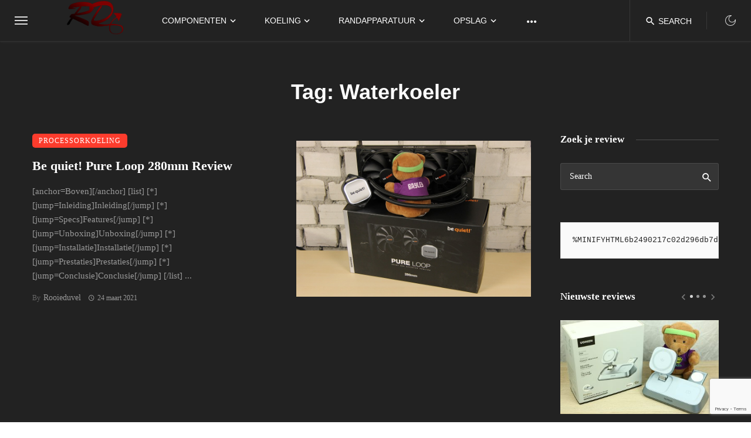

--- FILE ---
content_type: text/html; charset=UTF-8
request_url: https://www.rooieduvel.nl/tag/waterkoeler/
body_size: 31475
content:
<!DOCTYPE html><html lang="nl-NL"><head><meta charset="UTF-8" /><meta name="viewport" content="width=device-width, initial-scale=1"/><link rel="profile" href="/gmpg.org/xfn/11" />  <script type="application/javascript">var ajaxurl = "https://www.rooieduvel.nl/wp-admin/admin-ajax.php"</script><meta name='robots' content='index, follow, max-image-preview:large, max-snippet:-1, max-video-preview:-1' /><style>img:is([sizes="auto" i], [sizes^="auto," i]) { contain-intrinsic-size: 3000px 1500px }</style><title>Waterkoeler Archieven | Rooieduvel</title><link rel="canonical" href="https://www.rooieduvel.nl/tag/waterkoeler/" /><meta property="og:locale" content="nl_NL" /><meta property="og:type" content="article" /><meta property="og:title" content="Waterkoeler Archieven | Rooieduvel" /><meta property="og:url" content="https://www.rooieduvel.nl/tag/waterkoeler/" /><meta property="og:site_name" content="Rooieduvel" /><meta name="twitter:card" content="summary_large_image" /> <script type="application/ld+json" class="yoast-schema-graph">{"@context":"https://schema.org","@graph":[{"@type":"CollectionPage","@id":"https://www.rooieduvel.nl/tag/waterkoeler/","url":"https://www.rooieduvel.nl/tag/waterkoeler/","name":"Waterkoeler Archieven | Rooieduvel","isPartOf":{"@id":"https://www.rooieduvel.nl/#website"},"primaryImageOfPage":{"@id":"https://www.rooieduvel.nl/tag/waterkoeler/#primaryimage"},"image":{"@id":"https://www.rooieduvel.nl/tag/waterkoeler/#primaryimage"},"thumbnailUrl":"https://www.rooieduvel.nl/wp-content/uploads/2021/03/IMG_0047.jpg","breadcrumb":{"@id":"https://www.rooieduvel.nl/tag/waterkoeler/#breadcrumb"},"inLanguage":"nl-NL"},{"@type":"ImageObject","inLanguage":"nl-NL","@id":"https://www.rooieduvel.nl/tag/waterkoeler/#primaryimage","url":"https://www.rooieduvel.nl/wp-content/uploads/2021/03/IMG_0047.jpg","contentUrl":"https://www.rooieduvel.nl/wp-content/uploads/2021/03/IMG_0047.jpg","width":900,"height":600},{"@type":"BreadcrumbList","@id":"https://www.rooieduvel.nl/tag/waterkoeler/#breadcrumb","itemListElement":[{"@type":"ListItem","position":1,"name":"Home","item":"https://www.rooieduvel.nl/"},{"@type":"ListItem","position":2,"name":"Waterkoeler"}]},{"@type":"WebSite","@id":"https://www.rooieduvel.nl/#website","url":"https://www.rooieduvel.nl/","name":"www.rooieduvel.nl","description":"voor vlammende reviews","publisher":{"@id":"https://www.rooieduvel.nl/#/schema/person/df28bfe2169c4fc7fc1e58edde31b57f"},"potentialAction":[{"@type":"SearchAction","target":{"@type":"EntryPoint","urlTemplate":"https://www.rooieduvel.nl/?s={search_term_string}"},"query-input":{"@type":"PropertyValueSpecification","valueRequired":true,"valueName":"search_term_string"}}],"inLanguage":"nl-NL"},{"@type":["Person","Organization"],"@id":"https://www.rooieduvel.nl/#/schema/person/df28bfe2169c4fc7fc1e58edde31b57f","name":"Rooieduvel","image":{"@type":"ImageObject","inLanguage":"nl-NL","@id":"https://www.rooieduvel.nl/#/schema/person/image/","url":"https://secure.gravatar.com/avatar/5bb03caa3ce43a82082aba4b22acd8d7aa46ae27da8223897b5e5f7541b3d6f9?s=96&d=retro&r=r","contentUrl":"https://secure.gravatar.com/avatar/5bb03caa3ce43a82082aba4b22acd8d7aa46ae27da8223897b5e5f7541b3d6f9?s=96&d=retro&r=r","caption":"Rooieduvel"},"logo":{"@id":"https://www.rooieduvel.nl/#/schema/person/image/"}}]}</script> <link rel='dns-prefetch' href='//stats.wp.com' /><link rel='dns-prefetch' href='//fonts.googleapis.com' /><link rel='preconnect' href='//c0.wp.com' /><link rel='preconnect' href='https://fonts.gstatic.com' crossorigin /><link rel="alternate" type="application/rss+xml" title="Rooieduvel &raquo; feed" href="https://www.rooieduvel.nl/feed/" /><link rel="alternate" type="application/rss+xml" title="Rooieduvel &raquo; reacties feed" href="https://www.rooieduvel.nl/comments/feed/" /><link rel="alternate" type="application/rss+xml" title="Rooieduvel &raquo; Waterkoeler tag feed" href="https://www.rooieduvel.nl/tag/waterkoeler/feed/" /> <script type="text/javascript">/*  */
window._wpemojiSettings = {"baseUrl":"https:\/\/s.w.org\/images\/core\/emoji\/16.0.1\/72x72\/","ext":".png","svgUrl":"https:\/\/s.w.org\/images\/core\/emoji\/16.0.1\/svg\/","svgExt":".svg","source":{"concatemoji":"https:\/\/www.rooieduvel.nl\/wp-includes\/js\/wp-emoji-release.min.js?ver=6.8.3"}};
/*! This file is auto-generated */
!function(s,n){var o,i,e;function c(e){try{var t={supportTests:e,timestamp:(new Date).valueOf()};sessionStorage.setItem(o,JSON.stringify(t))}catch(e){}}function p(e,t,n){e.clearRect(0,0,e.canvas.width,e.canvas.height),e.fillText(t,0,0);var t=new Uint32Array(e.getImageData(0,0,e.canvas.width,e.canvas.height).data),a=(e.clearRect(0,0,e.canvas.width,e.canvas.height),e.fillText(n,0,0),new Uint32Array(e.getImageData(0,0,e.canvas.width,e.canvas.height).data));return t.every(function(e,t){return e===a[t]})}function u(e,t){e.clearRect(0,0,e.canvas.width,e.canvas.height),e.fillText(t,0,0);for(var n=e.getImageData(16,16,1,1),a=0;a<n.data.length;a++)if(0!==n.data[a])return!1;return!0}function f(e,t,n,a){switch(t){case"flag":return n(e,"\ud83c\udff3\ufe0f\u200d\u26a7\ufe0f","\ud83c\udff3\ufe0f\u200b\u26a7\ufe0f")?!1:!n(e,"\ud83c\udde8\ud83c\uddf6","\ud83c\udde8\u200b\ud83c\uddf6")&&!n(e,"\ud83c\udff4\udb40\udc67\udb40\udc62\udb40\udc65\udb40\udc6e\udb40\udc67\udb40\udc7f","\ud83c\udff4\u200b\udb40\udc67\u200b\udb40\udc62\u200b\udb40\udc65\u200b\udb40\udc6e\u200b\udb40\udc67\u200b\udb40\udc7f");case"emoji":return!a(e,"\ud83e\udedf")}return!1}function g(e,t,n,a){var r="undefined"!=typeof WorkerGlobalScope&&self instanceof WorkerGlobalScope?new OffscreenCanvas(300,150):s.createElement("canvas"),o=r.getContext("2d",{willReadFrequently:!0}),i=(o.textBaseline="top",o.font="600 32px Arial",{});return e.forEach(function(e){i[e]=t(o,e,n,a)}),i}function t(e){var t=s.createElement("script");t.src=e,t.defer=!0,s.head.appendChild(t)}"undefined"!=typeof Promise&&(o="wpEmojiSettingsSupports",i=["flag","emoji"],n.supports={everything:!0,everythingExceptFlag:!0},e=new Promise(function(e){s.addEventListener("DOMContentLoaded",e,{once:!0})}),new Promise(function(t){var n=function(){try{var e=JSON.parse(sessionStorage.getItem(o));if("object"==typeof e&&"number"==typeof e.timestamp&&(new Date).valueOf()<e.timestamp+604800&&"object"==typeof e.supportTests)return e.supportTests}catch(e){}return null}();if(!n){if("undefined"!=typeof Worker&&"undefined"!=typeof OffscreenCanvas&&"undefined"!=typeof URL&&URL.createObjectURL&&"undefined"!=typeof Blob)try{var e="postMessage("+g.toString()+"("+[JSON.stringify(i),f.toString(),p.toString(),u.toString()].join(",")+"));",a=new Blob([e],{type:"text/javascript"}),r=new Worker(URL.createObjectURL(a),{name:"wpTestEmojiSupports"});return void(r.onmessage=function(e){c(n=e.data),r.terminate(),t(n)})}catch(e){}c(n=g(i,f,p,u))}t(n)}).then(function(e){for(var t in e)n.supports[t]=e[t],n.supports.everything=n.supports.everything&&n.supports[t],"flag"!==t&&(n.supports.everythingExceptFlag=n.supports.everythingExceptFlag&&n.supports[t]);n.supports.everythingExceptFlag=n.supports.everythingExceptFlag&&!n.supports.flag,n.DOMReady=!1,n.readyCallback=function(){n.DOMReady=!0}}).then(function(){return e}).then(function(){var e;n.supports.everything||(n.readyCallback(),(e=n.source||{}).concatemoji?t(e.concatemoji):e.wpemoji&&e.twemoji&&(t(e.twemoji),t(e.wpemoji)))}))}((window,document),window._wpemojiSettings);
/*  */</script> <style id='wp-emoji-styles-inline-css' type='text/css'>img.wp-smiley, img.emoji {
		display: inline !important;
		border: none !important;
		box-shadow: none !important;
		height: 1em !important;
		width: 1em !important;
		margin: 0 0.07em !important;
		vertical-align: -0.1em !important;
		background: none !important;
		padding: 0 !important;
	}</style><link rel='stylesheet' id='wp-block-library-css' href='https://c0.wp.com/c/6.8.3/wp-includes/css/dist/block-library/style.min.css' type='text/css' media='all' /><style id='classic-theme-styles-inline-css' type='text/css'>/*! This file is auto-generated */
.wp-block-button__link{color:#fff;background-color:#32373c;border-radius:9999px;box-shadow:none;text-decoration:none;padding:calc(.667em + 2px) calc(1.333em + 2px);font-size:1.125em}.wp-block-file__button{background:#32373c;color:#fff;text-decoration:none}</style><link rel='stylesheet' id='mediaelement-css' href='https://c0.wp.com/c/6.8.3/wp-includes/js/mediaelement/mediaelementplayer-legacy.min.css' type='text/css' media='all' /><link rel='stylesheet' id='wp-mediaelement-css' href='https://c0.wp.com/c/6.8.3/wp-includes/js/mediaelement/wp-mediaelement.min.css' type='text/css' media='all' /><style id='jetpack-sharing-buttons-style-inline-css' type='text/css'>.jetpack-sharing-buttons__services-list{display:flex;flex-direction:row;flex-wrap:wrap;gap:0;list-style-type:none;margin:5px;padding:0}.jetpack-sharing-buttons__services-list.has-small-icon-size{font-size:12px}.jetpack-sharing-buttons__services-list.has-normal-icon-size{font-size:16px}.jetpack-sharing-buttons__services-list.has-large-icon-size{font-size:24px}.jetpack-sharing-buttons__services-list.has-huge-icon-size{font-size:36px}@media print{.jetpack-sharing-buttons__services-list{display:none!important}}.editor-styles-wrapper .wp-block-jetpack-sharing-buttons{gap:0;padding-inline-start:0}ul.jetpack-sharing-buttons__services-list.has-background{padding:1.25em 2.375em}</style><style id='global-styles-inline-css' type='text/css'>:root{--wp--preset--aspect-ratio--square: 1;--wp--preset--aspect-ratio--4-3: 4/3;--wp--preset--aspect-ratio--3-4: 3/4;--wp--preset--aspect-ratio--3-2: 3/2;--wp--preset--aspect-ratio--2-3: 2/3;--wp--preset--aspect-ratio--16-9: 16/9;--wp--preset--aspect-ratio--9-16: 9/16;--wp--preset--color--black: #000000;--wp--preset--color--cyan-bluish-gray: #abb8c3;--wp--preset--color--white: #ffffff;--wp--preset--color--pale-pink: #f78da7;--wp--preset--color--vivid-red: #cf2e2e;--wp--preset--color--luminous-vivid-orange: #ff6900;--wp--preset--color--luminous-vivid-amber: #fcb900;--wp--preset--color--light-green-cyan: #7bdcb5;--wp--preset--color--vivid-green-cyan: #00d084;--wp--preset--color--pale-cyan-blue: #8ed1fc;--wp--preset--color--vivid-cyan-blue: #0693e3;--wp--preset--color--vivid-purple: #9b51e0;--wp--preset--gradient--vivid-cyan-blue-to-vivid-purple: linear-gradient(135deg,rgba(6,147,227,1) 0%,rgb(155,81,224) 100%);--wp--preset--gradient--light-green-cyan-to-vivid-green-cyan: linear-gradient(135deg,rgb(122,220,180) 0%,rgb(0,208,130) 100%);--wp--preset--gradient--luminous-vivid-amber-to-luminous-vivid-orange: linear-gradient(135deg,rgba(252,185,0,1) 0%,rgba(255,105,0,1) 100%);--wp--preset--gradient--luminous-vivid-orange-to-vivid-red: linear-gradient(135deg,rgba(255,105,0,1) 0%,rgb(207,46,46) 100%);--wp--preset--gradient--very-light-gray-to-cyan-bluish-gray: linear-gradient(135deg,rgb(238,238,238) 0%,rgb(169,184,195) 100%);--wp--preset--gradient--cool-to-warm-spectrum: linear-gradient(135deg,rgb(74,234,220) 0%,rgb(151,120,209) 20%,rgb(207,42,186) 40%,rgb(238,44,130) 60%,rgb(251,105,98) 80%,rgb(254,248,76) 100%);--wp--preset--gradient--blush-light-purple: linear-gradient(135deg,rgb(255,206,236) 0%,rgb(152,150,240) 100%);--wp--preset--gradient--blush-bordeaux: linear-gradient(135deg,rgb(254,205,165) 0%,rgb(254,45,45) 50%,rgb(107,0,62) 100%);--wp--preset--gradient--luminous-dusk: linear-gradient(135deg,rgb(255,203,112) 0%,rgb(199,81,192) 50%,rgb(65,88,208) 100%);--wp--preset--gradient--pale-ocean: linear-gradient(135deg,rgb(255,245,203) 0%,rgb(182,227,212) 50%,rgb(51,167,181) 100%);--wp--preset--gradient--electric-grass: linear-gradient(135deg,rgb(202,248,128) 0%,rgb(113,206,126) 100%);--wp--preset--gradient--midnight: linear-gradient(135deg,rgb(2,3,129) 0%,rgb(40,116,252) 100%);--wp--preset--font-size--small: 13px;--wp--preset--font-size--medium: 20px;--wp--preset--font-size--large: 36px;--wp--preset--font-size--x-large: 42px;--wp--preset--spacing--20: 0.44rem;--wp--preset--spacing--30: 0.67rem;--wp--preset--spacing--40: 1rem;--wp--preset--spacing--50: 1.5rem;--wp--preset--spacing--60: 2.25rem;--wp--preset--spacing--70: 3.38rem;--wp--preset--spacing--80: 5.06rem;--wp--preset--shadow--natural: 6px 6px 9px rgba(0, 0, 0, 0.2);--wp--preset--shadow--deep: 12px 12px 50px rgba(0, 0, 0, 0.4);--wp--preset--shadow--sharp: 6px 6px 0px rgba(0, 0, 0, 0.2);--wp--preset--shadow--outlined: 6px 6px 0px -3px rgba(255, 255, 255, 1), 6px 6px rgba(0, 0, 0, 1);--wp--preset--shadow--crisp: 6px 6px 0px rgba(0, 0, 0, 1);}:where(.is-layout-flex){gap: 0.5em;}:where(.is-layout-grid){gap: 0.5em;}body .is-layout-flex{display: flex;}.is-layout-flex{flex-wrap: wrap;align-items: center;}.is-layout-flex > :is(*, div){margin: 0;}body .is-layout-grid{display: grid;}.is-layout-grid > :is(*, div){margin: 0;}:where(.wp-block-columns.is-layout-flex){gap: 2em;}:where(.wp-block-columns.is-layout-grid){gap: 2em;}:where(.wp-block-post-template.is-layout-flex){gap: 1.25em;}:where(.wp-block-post-template.is-layout-grid){gap: 1.25em;}.has-black-color{color: var(--wp--preset--color--black) !important;}.has-cyan-bluish-gray-color{color: var(--wp--preset--color--cyan-bluish-gray) !important;}.has-white-color{color: var(--wp--preset--color--white) !important;}.has-pale-pink-color{color: var(--wp--preset--color--pale-pink) !important;}.has-vivid-red-color{color: var(--wp--preset--color--vivid-red) !important;}.has-luminous-vivid-orange-color{color: var(--wp--preset--color--luminous-vivid-orange) !important;}.has-luminous-vivid-amber-color{color: var(--wp--preset--color--luminous-vivid-amber) !important;}.has-light-green-cyan-color{color: var(--wp--preset--color--light-green-cyan) !important;}.has-vivid-green-cyan-color{color: var(--wp--preset--color--vivid-green-cyan) !important;}.has-pale-cyan-blue-color{color: var(--wp--preset--color--pale-cyan-blue) !important;}.has-vivid-cyan-blue-color{color: var(--wp--preset--color--vivid-cyan-blue) !important;}.has-vivid-purple-color{color: var(--wp--preset--color--vivid-purple) !important;}.has-black-background-color{background-color: var(--wp--preset--color--black) !important;}.has-cyan-bluish-gray-background-color{background-color: var(--wp--preset--color--cyan-bluish-gray) !important;}.has-white-background-color{background-color: var(--wp--preset--color--white) !important;}.has-pale-pink-background-color{background-color: var(--wp--preset--color--pale-pink) !important;}.has-vivid-red-background-color{background-color: var(--wp--preset--color--vivid-red) !important;}.has-luminous-vivid-orange-background-color{background-color: var(--wp--preset--color--luminous-vivid-orange) !important;}.has-luminous-vivid-amber-background-color{background-color: var(--wp--preset--color--luminous-vivid-amber) !important;}.has-light-green-cyan-background-color{background-color: var(--wp--preset--color--light-green-cyan) !important;}.has-vivid-green-cyan-background-color{background-color: var(--wp--preset--color--vivid-green-cyan) !important;}.has-pale-cyan-blue-background-color{background-color: var(--wp--preset--color--pale-cyan-blue) !important;}.has-vivid-cyan-blue-background-color{background-color: var(--wp--preset--color--vivid-cyan-blue) !important;}.has-vivid-purple-background-color{background-color: var(--wp--preset--color--vivid-purple) !important;}.has-black-border-color{border-color: var(--wp--preset--color--black) !important;}.has-cyan-bluish-gray-border-color{border-color: var(--wp--preset--color--cyan-bluish-gray) !important;}.has-white-border-color{border-color: var(--wp--preset--color--white) !important;}.has-pale-pink-border-color{border-color: var(--wp--preset--color--pale-pink) !important;}.has-vivid-red-border-color{border-color: var(--wp--preset--color--vivid-red) !important;}.has-luminous-vivid-orange-border-color{border-color: var(--wp--preset--color--luminous-vivid-orange) !important;}.has-luminous-vivid-amber-border-color{border-color: var(--wp--preset--color--luminous-vivid-amber) !important;}.has-light-green-cyan-border-color{border-color: var(--wp--preset--color--light-green-cyan) !important;}.has-vivid-green-cyan-border-color{border-color: var(--wp--preset--color--vivid-green-cyan) !important;}.has-pale-cyan-blue-border-color{border-color: var(--wp--preset--color--pale-cyan-blue) !important;}.has-vivid-cyan-blue-border-color{border-color: var(--wp--preset--color--vivid-cyan-blue) !important;}.has-vivid-purple-border-color{border-color: var(--wp--preset--color--vivid-purple) !important;}.has-vivid-cyan-blue-to-vivid-purple-gradient-background{background: var(--wp--preset--gradient--vivid-cyan-blue-to-vivid-purple) !important;}.has-light-green-cyan-to-vivid-green-cyan-gradient-background{background: var(--wp--preset--gradient--light-green-cyan-to-vivid-green-cyan) !important;}.has-luminous-vivid-amber-to-luminous-vivid-orange-gradient-background{background: var(--wp--preset--gradient--luminous-vivid-amber-to-luminous-vivid-orange) !important;}.has-luminous-vivid-orange-to-vivid-red-gradient-background{background: var(--wp--preset--gradient--luminous-vivid-orange-to-vivid-red) !important;}.has-very-light-gray-to-cyan-bluish-gray-gradient-background{background: var(--wp--preset--gradient--very-light-gray-to-cyan-bluish-gray) !important;}.has-cool-to-warm-spectrum-gradient-background{background: var(--wp--preset--gradient--cool-to-warm-spectrum) !important;}.has-blush-light-purple-gradient-background{background: var(--wp--preset--gradient--blush-light-purple) !important;}.has-blush-bordeaux-gradient-background{background: var(--wp--preset--gradient--blush-bordeaux) !important;}.has-luminous-dusk-gradient-background{background: var(--wp--preset--gradient--luminous-dusk) !important;}.has-pale-ocean-gradient-background{background: var(--wp--preset--gradient--pale-ocean) !important;}.has-electric-grass-gradient-background{background: var(--wp--preset--gradient--electric-grass) !important;}.has-midnight-gradient-background{background: var(--wp--preset--gradient--midnight) !important;}.has-small-font-size{font-size: var(--wp--preset--font-size--small) !important;}.has-medium-font-size{font-size: var(--wp--preset--font-size--medium) !important;}.has-large-font-size{font-size: var(--wp--preset--font-size--large) !important;}.has-x-large-font-size{font-size: var(--wp--preset--font-size--x-large) !important;}
:where(.wp-block-post-template.is-layout-flex){gap: 1.25em;}:where(.wp-block-post-template.is-layout-grid){gap: 1.25em;}
:where(.wp-block-columns.is-layout-flex){gap: 2em;}:where(.wp-block-columns.is-layout-grid){gap: 2em;}
:root :where(.wp-block-pullquote){font-size: 1.5em;line-height: 1.6;}</style><style id='ceris-style-inline-css' type='text/css'>.page-coming-soon .background-img>.background-overlay
                                        {background: #727272;
                                        background: -webkit-linear-gradient(30deg, #727272 0, #7F0000 100%);
                                        background: linear-gradient(30deg, #727272 0, #7F0000 100%);}::selection {color: #FFF; background: #7F0000;}::-webkit-selection {color: #FFF; background: #7F0000;}.scroll-count-percent .progress__value {stroke: #7F0000;}  .ceris-feature-i .sub-posts .block-heading__view-all a, .atbs-ceris-carousel.atbs-ceris-carousel-post-vertical .owl-prev, .atbs-ceris-carousel.atbs-ceris-carousel-post-vertical .owl-next, .post--overlay-back-face .button__readmore:hover i, .post--vertical-has-media .list-index, .navigation--main .sub-menu li:hover>a, .infinity-single-trigger:before, .ceris-icon-load-infinity-single:before, .atbs-article-reactions .atbs-reactions-content.active .atbs-reaction-count, .atbs-article-reactions .atbs-reactions-content:active .atbs-reaction-count, .post-slider-text-align-center .owl-carousel .owl-prev, .post-slider-text-align-center .owl-carousel .owl-next, .ceris-category-tiles .owl-carousel .owl-prev, .ceris-category-tiles .owl-carousel .owl-next, 
                                    a.block-heading__secondary, .atbs-ceris-pagination a.btn-default, 
                                    .atbs-ceris-pagination a.btn-default:active, 
                                    .atbs-ceris-pagination a.btn-default:hover, 
                                    .atbs-ceris-pagination a.btn-default:focus, 
                                    .atbs-ceris-search-full .result-default, 
                                    .atbs-ceris-search-full .result-default .search-module-heading, 
                                    .search-module-heading, .atbs-ceris-post--grid-c-update .atbs-ceris-carousel.nav-circle .owl-prev, .single .entry-meta .entry-author__name, .pagination-circle .atbs-ceris-pagination__item.atbs-ceris-pagination__item-next:hover,
                                    .pagination-circle .atbs-ceris-pagination__item.atbs-ceris-pagination__item-prev:hover, 
                                    .atbs-ceris-video-has-post-list .main-post .post-type-icon, .widget-subscribe .subscribe-form__fields button, 
                                    .list-index, a, a:hover, a:focus, a:active, .color-primary, .site-title, 
                                    .entry-tags ul > li > a:hover, .social-share-label, .ceris-single .single-header--top .entry-author__name, .atbs-ceris-widget-indexed-posts-b .posts-list > li .post__title:after, .posts-navigation .post:hover .posts-navigation__label,
                                    .posts-navigation .post:hover .post__title, .sticky-ceris-post .cerisStickyMark i, .typography-copy blockquote:before, .comment-content blockquote:before, .listing--list-large .post__readmore:hover .readmore__text,
                                    .post--horizontal-reverse-big.post--horizontal-reverse-big__style-3 .post__readmore .readmore__text:hover, .reviews-score-average, .star-item.star-full i:before,
                                    .wc-block-grid__product-rating .star-rating span:before, .wc-block-grid__product-rating .wc-block-grid__product-rating__stars span:before,
                                    .woocommerce-message::before, .woocommerce-info::before, .woocommerce-error::before, .woocommerce-downloads .woocommerce-info:before
            {color: #7F0000;}.ceris-grid-j .icon-has-animation .btn-play-left-not-center.post-type-icon:after, div.wpforms-container-full .wpforms-form button[type=submit], div.wpforms-container-full .wpforms-form button[type=submit]:hover{background-color: #7F0000;} .ceris-grid-j .btn-play-left-not-center .circle, .scroll-count-percent .btn-bookmark-icon .bookmark-status-saved path {fill: #7F0000;} .infinity-single-trigger:before, .ceris-grid-j .btn-play-left-not-center .g-path path{fill: #fff;}@media(max-width: 768px) {.ceris-grid-j .icon-has-animation .btn-play-left-not-center.post-type-icon:after{background-color: #fff;} }@media(max-width: 768px) {.ceris-grid-j .btn-play-left-not-center .circle{fill: #fff;} } @media(max-width: 768px) {.ceris-grid-j .btn-play-left-not-center .g-path path{fill: #000;} }@media(max-width: 768px) {.ceris-module-video .post-list-no-thumb-3i .posts-no-thumb .post-type-icon:after{background-color: #7F0000;} }@media(max-width: 768px) {.ceris-module-video .post-list-no-thumb-3i .list-item .posts-no-thumb:hover .post-type-icon:after{background-color: #fff;} }@media(max-width: 768px) {.ceris-module-video .post-list-no-thumb-3i .list-item:first-child .posts-no-thumb:hover .post-type-icon:after{background-color: #fff;} }@media(max-width: 768px) {.ceris-module-video .post-list-no-thumb-3i:hover .list-item:first-child .posts-no-thumb .post-type-icon:after{background-color: #7F0000;} }@media(max-width: 768px) {.ceris-module-video .post-list-no-thumb-3i .list-item:first-child .posts-no-thumb:hover .post-type-icon:after{background-color: #fff;} }@media (max-width: 380px){.featured-slider-d .owl-carousel .owl-dot.active span{background-color: #7F0000;}}.g-path path {fill: #000;} .circle{fill: #fff;}@media(max-width: 576px) {.atbs-ceris-post--vertical-3i-row .post--vertical .post__cat{background-color: #7F0000;} }.atbs-article-reactions .atbs-reactions-content:hover{
                border-color: rgba(127, 0, 0,0.3);
            } .post-no-thumb-height-default:hover{
                box-shadow: 0 45px 25px -20px rgba(127, 0, 0,0.27);
            } .ceris-feature-h .owl-item.active .post--overlay-height-275 .post__thumb--overlay.post__thumb:after{
                background-color: rgba(127, 0, 0,0.8);
            } .post-list-no-thumb-3i .list-item:first-child:hover:before, .post-list-no-thumb-3i .list-item:hover:before{
                background-color: rgba(127, 0, 0, 0.4);
            } .ceris-grid-carousel-d .owl-stage .post--card-overlay-middle-has-hidden-content:hover .post__thumb--overlay.post__thumb:after, .ceris-grid-carousel-d .owl-stage .owl-item.active.center .post--card-overlay-middle-has-hidden-content:hover .post__thumb--overlay.post__thumb:after{
                -webkit-box-shadow: 0px 20px 27px 0 rgba(127, 0, 0,0.2);
                box-shadow: 0px 20px 27px 0 rgba(127, 0, 0,0.2);
            } @media(min-width:992px){
                                .post--overlay-hover-effect .post__thumb--overlay.post__thumb:after{
                                    background-color: #7F0000;
                                }
            }.atbs-ceris-block__aside-left .banner__button, .ceris-feature-k .atbs-ceris-carousel-nav-custom-holder .owl-prev:hover, .ceris-feature-k .atbs-ceris-carousel-nav-custom-holder .owl-next:hover, .ceris-feature-k .atbs-ceris-block__inner::before, .ceris-feature-i .atbs-ceris-carousel-nav-custom-holder .owl-prev:hover, .ceris-feature-i .atbs-ceris-carousel-nav-custom-holder .owl-next:hover, .ceris-feature-j .sub-posts .atbs-ceris-carousel-nav-custom-holder .owl-prev:hover, .ceris-feature-j .sub-posts .atbs-ceris-carousel-nav-custom-holder .owl-next:hover, .ceris-feature-h .owl-item.active + .owl-item.active .post--overlay-height-275 .post__cat-has-line:before, .atbs-ceris-carousel.atbs-ceris-carousel-post-vertical .owl-prev:hover, .atbs-ceris-carousel.atbs-ceris-carousel-post-vertical .owl-next:hover, .ceris-feature-f .button__readmore--round:hover i, .post--overlay-hover-effect .post__text-backface .post__readmore .button__readmore:hover,
             
             .post--overlay-hover-effect.post--overlay-bottom,
              .post--overlay-back-face,
              .pagination-circle .atbs-ceris-pagination__item:not(.atbs-ceris-pagination__dots):hover, .open-sub-col, .atbs-ceris-posts-feature-a-update .atbs-ceris-carousel.nav-circle .owl-prev:hover,
            .atbs-ceris-posts-feature-a-update .atbs-ceris-carousel.nav-circle .owl-next:hover, .owl-carousel.button--dots-center-nav .owl-prev:hover, .owl-carousel.button--dots-center-nav .owl-next:hover, .section-has-subscribe-no-border > .btn:focus, .section-has-subscribe-no-border > .btn:active, .section-has-subscribe-no-border > *:hover, .widget-slide .atbs-ceris-carousel .owl-dot.active span, .featured-slider-e .owl-carousel .owl-prev:hover, .featured-slider-e .owl-carousel .owl-next:hover, .post--horizontal-hasbackground.post:hover, .post-slider-text-align-center .owl-carousel .owl-prev:hover, .post-slider-text-align-center .owl-carousel .owl-next:hover, .atbs-ceris-pagination [class*='js-ajax-load-']:active, .atbs-ceris-pagination [class*='js-ajax-load-']:hover, .atbs-ceris-pagination [class*='js-ajax-load-']:focus, .atbs-ceris-widget-indexed-posts-a .posts-list>li .post__thumb:after, .post-list-no-thumb-3i:hover .list-item:first-child .post__cat:before, .header-17 .btn-subscribe-theme, .header-13 .btn-subscribe-theme, .header-16 .offcanvas-menu-toggle.navigation-bar-btn, .atbs-ceris-widget-posts-list.atbs-ceris-widget-posts-list-overlay-first ul:hover li.active .post--overlay .post__cat:before, .dots-circle .owl-dot.active span, .atbs-ceris-search-full .popular-tags .entry-tags ul > li > a, .atbs-ceris-search-full .form-control, .atbs-ceris-post--grid-g-update .post-grid-carousel .owl-dot.active span, .nav-row-circle .owl-prev:hover, .nav-row-circle .owl-next:hover, .post--grid--2i_row .post-no-thumb-title-line, .atbs-ceris-post--grid-d-update .post-no-thumb-title-line, .atbs-ceris-posts-feature .post-sub .list-item:hover .post__cat:before, .atbs-ceris-post--grid-c-update .post-main .owl-item.active + .owl-item.active .post__cat:before, .atbs-ceris-post--grid-c-update .atbs-ceris-carousel.nav-circle .owl-next, .atbs-ceris-post--grid-c-update .post-main .owl-item.active .post-no-thumb-title-line, .post-no-thumb-height-default:hover, .carousel-dots-count-number .owl-dot.active span, .header-16 .btn-subscribe-theme, .header-14 .btn-subscribe-theme, .header-11 .btn-subscribe-theme, .atbs-ceris-pagination [class*='js-ajax-load-'], .atbs-ceris-post--overlay-first-big .post--overlay:hover .background-img:after, .post-list-no-thumb-3i .list-item:hover, .post__cat-has-line:before, .category-tile__name, .cat-0.cat-theme-bg.cat-theme-bg, .primary-bg-color, .navigation--main > li > a:before, .atbs-ceris-pagination__item-current, .atbs-ceris-pagination__item-current:hover, 
            .atbs-ceris-pagination__item-current:focus, .atbs-ceris-pagination__item-current:active, .atbs-ceris-pagination--next-n-prev .atbs-ceris-pagination__links a:last-child .atbs-ceris-pagination__item,
            .subscribe-form__fields input[type='submit'], .has-overlap-bg:before, .post__cat--bg, a.post__cat--bg, .entry-cat--bg, a.entry-cat--bg, 
            .comments-count-box, .atbs-ceris-widget--box .widget__title, 
            .widget_calendar td a:before, .widget_calendar #today, .widget_calendar #today a, .entry-action-btn, .posts-navigation__label:before, 
            .comment-form .form-submit input[type='submit'], .atbs-ceris-carousel-dots-b .swiper-pagination-bullet-active,
             .site-header--side-logo .header-logo:not(.header-logo--mobile), .list-square-bullet > li > *:before, .list-square-bullet-exclude-first > li:not(:first-child) > *:before,
             .btn-primary, .btn-primary:active, .btn-primary:focus, .btn-primary:hover, 
             .btn-primary.active.focus, .btn-primary.active:focus, .btn-primary.active:hover, .btn-primary:active.focus, .btn-primary:active:focus, .btn-primary:active:hover, .header-10 .navigation--main > li > a:before, 
             .atbs-ceris-feature-slider .post__readmore, .atbs-ceris-grid-carousel .atbs-ceris-carousel .owl-dot:last-child.active span, .atbs-ceris-grid-carousel .atbs-ceris-carousel .owl-dot.active span,  
             .atbs-ceris-post-slide-has-list .atbs-ceris-post-slide-text-center .atbs-ceris-carousel .owl-dot.active span, 
             .pagination-circle .atbs-ceris-pagination__item:hover, .pagination-circle .atbs-ceris-pagination__item.atbs-ceris-pagination__item-current, .social-share-label:before, .social-share ul li a svg:hover, 
             .comment-form .form-submit input[type='submit'], input[type='button']:not(.btn), input[type='reset']:not(.btn), input[type='submit']:not(.btn), .form-submit input, 
             .comment-form .form-submit input[type='submit']:active, .comment-form .form-submit input[type='submit']:focus, .comment-form .form-submit input[type='submit']:hover,
             .reviews-rating .rating-form .rating-submit, .reviews-rating .rating-form .rating-submit:hover, .ceris-bookmark-page-notification,
             .rating-star, .score-item .score-percent, .ceris-grid-w .post-slide .owl-carousel, .widget-subscribe .widget-subscribe__inner,
             .ceris-grid-carousel-d .owl-stage .post--card-overlay-middle-has-hidden-content:hover .post__thumb--overlay.post__thumb:after, .ceris-grid-carousel-d .owl-stage .owl-item.active.center .post--card-overlay-middle-has-hidden-content:hover .post__thumb--overlay.post__thumb:after,
             .post--vertical-thumb-70-background .button__readmore--outline:hover i, .atbs-ceris-search-full--result .atbs-ceris-pagination .btn,
             .atbs-ceris-posts-feature-c-update.ceris-light-mode .owl-carousel .owl-prev:hover, .atbs-ceris-posts-feature-c-update.ceris-light-mode .owl-carousel .owl-next:hover,
             .editor-styles-wrapper .wc-block-grid__products .wc-block-grid__product .wc-block-grid__product-onsale, .wc-block-grid__product-onsale,
             .woocommerce .wc-block-grid__product .wp-block-button__link:hover, .woocommerce ul.products li.product .onsale, 
             .woocommerce .editor-styles-wrapper .wc-block-grid__products .wc-block-grid__product .wc-block-grid__product-onsale, .woocommerce .wc-block-grid__product-onsale,
             .woocommerce #respond input#submit, .woocommerce #respond input#submit:hover, .woocommerce a.button:hover, .woocommerce button.button:hover, .woocommerce input.button:hover,
             .woocommerce .wp-block-button__link, .woocommerce .wp-block-button:not(.wc-block-grid__product-add-to-cart) .wp-block-button__link,
             .woocommerce nav.woocommerce-pagination ul li a:focus, .woocommerce nav.woocommerce-pagination ul li a:hover, .woocommerce nav.woocommerce-pagination ul li span.current,
             .woocommerce div.product form.cart .button, .woocommerce div.product .woocommerce-tabs ul.tabs li.active, .woocommerce-Tabs-panel .comment-reply-title:before,
             .woocommerce button.button, .woocommerce a.button.wc-backward, .woocommerce a.button.alt, .woocommerce a.button.alt:hover,
             .woocommerce-message a.button, .woocommerce-downloads .woocommerce-Message a.button,
             .woocommerce button.button.alt, .woocommerce button.button.alt:hover, .woocommerce.widget_product_search .woocommerce-product-search button,
             .woocommerce .widget_price_filter .ui-slider .ui-slider-range, .woocommerce .widget_price_filter .ui-slider .ui-slider-handle, .header-current-reading-article .current-reading-article-label,
             #cookie-notice .cn-button, .atbs-ceris-widget-posts-list.atbs-ceris-widget-posts-list-overlay-first .posts-list:hover li.active  .post__cat:before,
             .ceris-mobile-share-socials ul li:hover a, .ceris-admin-delete-review
            {background-color: #7F0000;}.site-header--skin-4 .navigation--main > li > a:before
            {background-color: #7F0000 !important;}@media(max-width: 767px){
                .atbs-ceris-post--grid-c-update .atbs-ceris-carousel.nav-circle .owl-prev,
                .atbs-ceris-post--grid-c-update .atbs-ceris-carousel.nav-circle .owl-next{
                        color: #7F0000 !important;
                    }
                }.post-score-hexagon .hexagon-svg g path
            {fill: #7F0000;}.ceris-feature-k .atbs-ceris-carousel-nav-custom-holder .owl-prev:hover, .ceris-feature-k .atbs-ceris-carousel-nav-custom-holder .owl-next:hover, .ceris-feature-i .atbs-ceris-carousel-nav-custom-holder .owl-prev:hover, .ceris-feature-i .atbs-ceris-carousel-nav-custom-holder .owl-next:hover, .ceris-feature-j .sub-posts .atbs-ceris-carousel-nav-custom-holder .owl-prev:hover, .ceris-feature-j .sub-posts .atbs-ceris-carousel-nav-custom-holder .owl-next:hover, .post--overlay-line-top-hover:hover::after, .ceris-feature-f .button__readmore--round:hover i, .post--overlay-hover-effect .post__text-backface .post__readmore .button__readmore:hover, .ceris-about-module .about__content, .atbs-ceris-posts-feature-a-update .atbs-ceris-carousel.nav-circle .owl-prev:hover,
.atbs-ceris-posts-feature-a-update .atbs-ceris-carousel.nav-circle .owl-next:hover, .owl-carousel.button--dots-center-nav .owl-prev:hover, .owl-carousel.button--dots-center-nav .owl-next:hover, .atbs-article-reactions .atbs-reactions-content.active, .atbs-ceris-pagination [class*='js-ajax-load-']:active, .atbs-ceris-pagination [class*='js-ajax-load-']:hover, .atbs-ceris-pagination [class*='js-ajax-load-']:focus, .atbs-ceris-search-full--result .atbs-ceris-pagination .btn, .atbs-ceris-pagination [class*='js-ajax-load-'], .comment-form .form-submit input[type='submit'], .form-submit input:hover, .comment-form .form-submit input[type='submit']:active, .comment-form .form-submit input[type='submit']:focus, .comment-form .form-submit input[type='submit']:hover, .has-overlap-frame:before, .atbs-ceris-gallery-slider .fotorama__thumb-border, .bypostauthor > .comment-body .comment-author > img,
.post--vertical-thumb-70-background .button__readmore--outline:hover i, .block-heading.block-heading--style-7,
.atbs-ceris-posts-feature-c-update.ceris-light-mode .owl-carousel .owl-prev:hover,
.atbs-ceris-posts-feature-c-update.ceris-light-mode .owl-carousel .owl-next:hover,
.ceris-mobile-share-socials ul li:hover a,
.wc-block-grid__product .wp-block-button__link:hover, .woocommerce #respond input#submit:hover, .woocommerce a.button:hover, .woocommerce button.button:hover, .woocommerce input.button:hover
            {border-color: #7F0000;}.atbs-ceris-pagination--next-n-prev .atbs-ceris-pagination__links a:last-child .atbs-ceris-pagination__item:after, .typography-copy blockquote, .comment-content blockquote
            {border-left-color: #7F0000;}.comments-count-box:before, .bk-preload-wrapper:after, .woocommerce-error, .woocommerce-message, .woocommerce-info
            {border-top-color: #7F0000;}.bk-preload-wrapper:after
            {border-bottom-color: #7F0000;}.navigation--offcanvas li > a:after
            {border-right-color: #7F0000;}.post--single-cover-gradient .single-header
            {
                background-image: -webkit-linear-gradient( bottom , #7F0000 0%, rgba(252, 60, 45, 0.7) 50%, rgba(252, 60, 45, 0) 100%);
                background-image: linear-gradient(to top, #7F0000 0%, rgba(252, 60, 45, 0.7) 50%, rgba(252, 60, 45, 0) 100%);
            }@media (max-width: 576px){
                .atbs-ceris-posts-feature .post-sub .list-item:nth-child(2), .atbs-ceris-posts-feature .post-sub .list-item:not(:nth-child(2)) .post__cat-has-line:before {
                    background-color: #7F0000;
                }
            }
                .ceris-feature-k .atbs-ceris-block__inner::before{
                    box-shadow: 
                    -210px 0 1px #7F0000, -180px 0 1px #7F0000, -150px 0 1px #7F0000, -120px 0 1px #7F0000, -90px 0 1px #7F0000, -60px 0 1px #7F0000, -30px 0 1px #7F0000, 30px 0 1px #7F0000, 60px 0 1px #7F0000,
                -210px 30px 1px #7F0000, -180px 30px 1px #7F0000, -150px 30px 1px #7F0000, -120px 30px 1px #7F0000, -90px 30px 1px #7F0000, -60px 30px 1px #7F0000, -30px 30px 1px #7F0000, 0 30px 1px #7F0000, 30px 30px 1px #7F0000, 60px 30px 1px #7F0000,
                -210px 60px 1px #7F0000, -180px 60px 1px #7F0000, -150px 60px 1px #7F0000, -120px 60px 1px #7F0000, -90px 60px 1px #7F0000, -60px 60px 1px #7F0000, -30px 60px 1px #7F0000, 0 60px 1px #7F0000, 30px 60px 1px #7F0000, 60px 60px 1px #7F0000,
                -210px 90px 1px #7F0000, -180px 90px 1px #7F0000, -150px 90px 1px #7F0000, -120px 90px 1px #7F0000, -90px 90px 1px #7F0000, -60px 90px 1px #7F0000, -30px 90px 1px #7F0000, 0 90px 1px #7F0000, 30px 90px 1px #7F0000, 60px 90px 1px #7F0000,
                -210px 120px 1px #7F0000, -180px 120px 1px #7F0000, -150px 120px 1px #7F0000, -120px 120px 1px #7F0000, -90px 120px 1px #7F0000, -60px 120px 1px #7F0000, -30px 120px 1px #7F0000, 0 120px 1px #7F0000, 30px 120px 1px #7F0000, 60px 120px 1px #7F0000,
                -210px 150px 1px #7F0000, -180px 150px 1px #7F0000, -150px 150px 1px #7F0000, -120px 150px 1px #7F0000, -90px 150px 1px #7F0000, -60px 150px 1px #7F0000, -30px 150px 1px #7F0000, 0 150px 1px #7F0000, 30px 150px 1px #7F0000, 60px 150px 1px #7F0000,
                -210px 180px 1px #7F0000, -180px 180px 1px #7F0000, -150px 180px 1px #7F0000, -120px 180px 1px #7F0000, -90px 180px 1px #7F0000, -60px 180px 1px #7F0000, -30px 180px 1px #7F0000, 0 180px 1px #7F0000, 30px 180px 1px #7F0000, 60px 180px 1px #7F0000,
                -210px 210px 1px #7F0000, -180px 210px 1px #7F0000, -150px 210px 1px #7F0000, -120px 210px 1px #7F0000, -90px 210px 1px #7F0000, -60px 210px 1px #7F0000, -30px 210px 1px #7F0000, 0 210px 1px #7F0000, 30px 210px 1px #7F0000, 60px 210px 1px #7F0000,
                -210px 240px 1px #7F0000, -180px 240px 1px #7F0000, -150px 240px 1px #7F0000, -120px 240px 1px #7F0000, -90px 240px 1px #7F0000, -60px 240px 1px #7F0000, -30px 240px 1px #7F0000, 0 240px 1px #7F0000, 30px 240px 1px #7F0000, 60px 240px 1px #7F0000,
                -210px 270px 1px #7F0000, -180px 270px 1px #7F0000, -150px 270px 1px #7F0000, -120px 270px 1px #7F0000, -90px 270px 1px #7F0000, -60px 270px 1px #7F0000, -30px 270px 1px #7F0000, 0 270px 1px #7F0000, 30px 270px 1px #7F0000, 60px 270px 1px #7F0000
                
                }
            atbs-ceris-video-box__playlist .is-playing .post__thumb:after { content: 'Now playing'; }</style><link rel="preload" as="style" href="https://www.rooieduvel.nl/wp-content/uploads/breeze/google/fonts/roboto/roboto.css" /><noscript><link rel="stylesheet" href="https://www.rooieduvel.nl/wp-content/uploads/breeze/google/fonts/roboto/roboto.css" /></noscript><script type="text/javascript" id="breeze-prefetch-js-extra">/*  */
var breeze_prefetch = {"local_url":"https:\/\/www.rooieduvel.nl","ignore_remote_prefetch":"1","ignore_list":["wp-admin","wp-login.php"]};
/*  */</script> <script type="text/javascript" src="https://www.rooieduvel.nl/wp-content/plugins/breeze/assets/js/js-front-end/breeze-prefetch-links.min.js?ver=2.2.21" id="breeze-prefetch-js"></script> <script type="text/javascript" src="https://c0.wp.com/c/6.8.3/wp-includes/js/jquery/jquery.min.js" id="jquery-core-js"></script> <script type="text/javascript" src="https://c0.wp.com/c/6.8.3/wp-includes/js/jquery/jquery-migrate.min.js" id="jquery-migrate-js"></script> <link rel="https://api.w.org/" href="https://www.rooieduvel.nl/wp-json/" /><link rel="alternate" title="JSON" type="application/json" href="https://www.rooieduvel.nl/wp-json/wp/v2/tags/211" /><link rel="EditURI" type="application/rsd+xml" title="RSD" href="https://www.rooieduvel.nl/xmlrpc.php?rsd" /><meta name="generator" content="WordPress 6.8.3" /><meta name="framework" content="Redux 4.1.22" /><style>img#wpstats{display:none}</style><link rel="icon" href="https://www.rooieduvel.nl/wp-content/uploads/2019/08/RooieDuvelLogoVerloop150p.png" sizes="32x32" /><link rel="icon" href="https://www.rooieduvel.nl/wp-content/uploads/2019/08/RooieDuvelLogoVerloop150p.png" sizes="192x192" /><link rel="apple-touch-icon" href="https://www.rooieduvel.nl/wp-content/uploads/2019/08/RooieDuvelLogoVerloop150p.png" /><meta name="msapplication-TileImage" content="https://www.rooieduvel.nl/wp-content/uploads/2019/08/RooieDuvelLogoVerloop150p.png" /><style id="ceris_option-dynamic-css" title="dynamic-css" class="redux-options-output">html{font-size:14px;}body{font-family:Roboto,Arial, Helvetica, sans-serif;} .comment-reply-title, .comments-title, .comment-reply-title, .category-tile__name, .block-heading, .block-heading__title, .post-categories__title, .post__title, .entry-title, h1, h2, h3, h4, h5, h6, .h1, .h2, .h3, .h4, .h5, .h6, .text-font-primary, .social-tile__title, .widget_recent_comments .recentcomments > a, .widget_recent_entries li > a, .modal-title.modal-title, .author-box .author-name a, .comment-author, .widget_calendar caption, .widget_categories li>a, .widget_meta ul, .widget_recent_comments .recentcomments>a, .widget_recent_entries li>a, .widget_pages li>a, 
                            .ceris-reviews-section .heading-title, .score-item .score-name, .score-item .score-number, .reviews-score-average, .btn-open-form-rating, .btn-open-form-rating label,
                            .scroll-count-percent .percent-number, .scroll-count-percent .btn-bookmark-icon, .open-sub-col, .ceris-about-module .about__title,
                            .post--overlay-hover-effect .post__text-backface .post__title, .atbs-ceris-mega-menu .post__title, .atbs-ceris-mega-menu .post__title a, .widget__title-text{font-family:Poppins,Arial, Helvetica, sans-serif;}.text-font-secondary, .block-heading__subtitle, .widget_nav_menu ul, .typography-copy blockquote, .comment-content blockquote{font-family:Poppins,Arial, Helvetica, sans-serif;}.mobile-header-btn, .menu, .meta-text, a.meta-text, .meta-font, a.meta-font, .text-font-tertiary, .block-heading-tabs, .block-heading-tabs > li > a, input[type="button"]:not(.btn), input[type="reset"]:not(.btn), input[type="submit"]:not(.btn), .btn, label, .page-nav, .post-score, .post-score-hexagon .post-score-value, .post__cat, a.post__cat, .entry-cat, 
                            a.entry-cat, .read-more-link, .post__meta, .entry-meta, .entry-author__name, a.entry-author__name, .comments-count-box, .atbs-ceris-widget-indexed-posts-a .posts-list > li .post__thumb:after, .atbs-ceris-widget-indexed-posts-b .posts-list > li .post__title:after, .atbs-ceris-widget-indexed-posts-c .list-index, .social-tile__count, .widget_recent_comments .comment-author-link, .atbs-ceris-video-box__playlist .is-playing .post__thumb:after, .atbs-ceris-posts-listing-a .cat-title, 
                            .atbs-ceris-news-ticker__heading, .page-heading__title, .post-sharing__title, .post-sharing--simple .sharing-btn, .entry-action-btn, .entry-tags-title, .comments-title__text, .comments-title .add-comment, .comment-metadata, .comment-metadata a, .comment-reply-link, .countdown__digit, .modal-title, .comment-meta, .comment .reply, .wp-caption, .gallery-caption, .widget-title, 
                            .btn, .logged-in-as, .countdown__digit, .atbs-ceris-widget-indexed-posts-a .posts-list>li .post__thumb:after, .atbs-ceris-widget-indexed-posts-b .posts-list>li .post__title:after, .atbs-ceris-widget-indexed-posts-c .list-index, .atbs-ceris-horizontal-list .index, .atbs-ceris-pagination, .atbs-ceris-pagination--next-n-prev .atbs-ceris-pagination__label,
                            .post__readmore, .single-header .atbs-date-style, a.ceris-btn-view-review, .bookmark-see-more, .entry-author__name, .post-author-vertical span.entry-lable,
                            .post-author-vertical .entry-author__name, .post--overlay-hover-effect .post__text-front .entry-author span.entry-lable,
                            .post--overlay-hover-effect .post__text-front .entry-author .entry-author__name, blockquote cite, .block-editor .wp-block-archives-dropdown select,
                            .block-editor .wp-block-latest-posts__post-date, .block-editor .wp-block-latest-comments__comment-date,
                            .wp-block-image .aligncenter>figcaption, .wp-block-image .alignleft>figcaption, .wp-block-image .alignright>figcaption, .wp-block-image.is-resized>figcaption{font-family:Poppins,Arial, Helvetica, sans-serif;}.navigation, .navigation-bar-btn, .navigation--main>li>a{font-family:Rubik,Arial, Helvetica, sans-serif;text-transform:uppercase;font-weight:normal;}.navigation--main .sub-menu a{font-family:Rubik,Arial, Helvetica, sans-serif;text-transform:uppercase;font-weight:normal;}.navigation--offcanvas>li>a{font-family:Rubik,Arial, Helvetica, sans-serif;text-transform:uppercase;font-weight:400;}.navigation--offcanvas>li>.sub-menu>li>a, .navigation--offcanvas>li>.sub-menu>li>.sub-menu>li>a{font-family:Rubik,Arial, Helvetica, sans-serif;text-transform:uppercase;font-weight:normal;}.ceris-footer .navigation--footer > li > a, .navigation--footer > li > a{font-family:Rubik,Arial, Helvetica, sans-serif;text-transform:uppercase;font-weight:normal;}.block-heading .block-heading__title{font-family:Poppins,Arial, Helvetica, sans-serif;font-weight:700;font-style:normal;}.single .single-entry-section .block-heading .block-heading__title, .single .comment-reply-title, .page .comment-reply-title,
                                        .single .same-category-posts .block-heading .block-heading__title, .single .related-posts .block-heading .block-heading__title,
                                        .single .comments-title, .page .comments-title{font-family:Poppins,Arial, Helvetica, sans-serif;font-weight:700;font-style:normal;}.block-heading .page-heading__subtitle{font-family:Poppins,Arial, Helvetica, sans-serif;font-weight:normal;font-style:normal;}.header-main{padding-top:40px;padding-bottom:40px;}.archive.category .block-heading .block-heading__title{font-family:Rubik,Arial, Helvetica, sans-serif;font-weight:700;font-style:normal;font-size:36px;}.archive.category .block-heading .block-heading__title{color:#222;}.archive .block-heading .block-heading__title{font-family:Rubik,Arial, Helvetica, sans-serif;font-weight:700;font-style:normal;font-size:36px;}.archive .block-heading .block-heading__title{color:#222;}.search.search-results .block-heading .block-heading__title, .search.search-no-results .block-heading .block-heading__title{font-family:Rubik,Arial, Helvetica, sans-serif;font-weight:700;font-style:normal;font-size:36px;}.search.search-results .block-heading .block-heading__title{color:#222;}.page-template-blog .block-heading .block-heading__title{font-family:Rubik,Arial, Helvetica, sans-serif;font-weight:700;font-style:normal;font-size:36px;}.page-template-blog .block-heading .block-heading__title{color:#222;}.page-coming-soon .background-img>.background-img{background-image:url('https://www.rooieduvel.nl/wp-content/uploads/2018/05/g3vegyskwzapu5qn2vn3.png');}.page-template-default .block-heading .block-heading__title{font-family:Rubik,Arial, Helvetica, sans-serif;font-weight:700;font-style:normal;font-size:36px;}.page-template-default .block-heading .block-heading__title{color:#222;}.page-template-authors-list .block-heading .block-heading__title{font-family:Rubik,Arial, Helvetica, sans-serif;font-weight:700;font-style:normal;font-size:36px;}.page-template-authors-list .block-heading .block-heading__title{color:#222;}.page-template-bookmark .block-heading .block-heading__title, .page-template-dismiss .block-heading .block-heading__title{font-family:Rubik,Arial, Helvetica, sans-serif;font-weight:700;font-style:normal;font-size:36px;}.page-template-bookmark .block-heading .block-heading__title, .page-template-dismiss .block-heading .block-heading__title{color:#222;}</style><style type="text/css">#wpadminbar, #wpadminbar .menupop .ab-sub-wrapper, .ab-sub-secondary, #wpadminbar .quicklinks .menupop ul.ab-sub-secondary, #wpadminbar .quicklinks .menupop ul.ab-sub-secondary .ab-submenu { background: #e28b34;}
#wpadminbar a.ab-item, #wpadminbar>#wp-toolbar span.ab-label, #wpadminbar>#wp-toolbar span.noticon, #wpadminbar .ab-icon:before, #wpadminbar .ab-item:before { color: #ffffff }
#wpadminbar .quicklinks .menupop ul li a, #wpadminbar .quicklinks .menupop ul li a strong, #wpadminbar .quicklinks .menupop.hover ul li a, #wpadminbar.nojs .quicklinks .menupop:hover ul li a { color: #ffffff; font-size:13px !important }

#wpadminbar .ab-top-menu>li.hover>.ab-item,#wpadminbar.nojq .quicklinks .ab-top-menu>li>.ab-item:focus,#wpadminbar:not(.mobile) .ab-top-menu>li:hover>.ab-item,#wpadminbar:not(.mobile) .ab-top-menu>li>.ab-item:focus{background:#15232d; color:#ffffff}
#wpadminbar:not(.mobile)>#wp-toolbar a:focus span.ab-label,#wpadminbar:not(.mobile)>#wp-toolbar li:hover span.ab-label,#wpadminbar>#wp-toolbar li.hover span.ab-label, #wpadminbar.mobile .quicklinks .hover .ab-icon:before,#wpadminbar.mobile .quicklinks .hover .ab-item:before, #wpadminbar .quicklinks .menupop .ab-sub-secondary>li .ab-item:focus a,#wpadminbar .quicklinks .menupop .ab-sub-secondary>li>a:hover, #wpadminbar #wp-admin-bar-user-info .display-name, #wpadminbar>#wp-toolbar>#wp-admin-bar-root-default li:hover span.ab-label  {color:#ffffff}
#wpadminbar .quicklinks .ab-sub-wrapper .menupop.hover>a,#wpadminbar .quicklinks .menupop ul li a:focus,#wpadminbar .quicklinks .menupop ul li a:focus strong,#wpadminbar .quicklinks .menupop ul li a:hover,#wpadminbar .quicklinks .menupop ul li a:hover strong,#wpadminbar .quicklinks .menupop.hover ul li a:focus,#wpadminbar .quicklinks .menupop.hover ul li a:hover,#wpadminbar li #adminbarsearch.adminbar-focused:before,#wpadminbar li .ab-item:focus:before,#wpadminbar li a:focus .ab-icon:before,#wpadminbar li.hover .ab-icon:before,#wpadminbar li.hover .ab-item:before,#wpadminbar li:hover #adminbarsearch:before,#wpadminbar li:hover .ab-icon:before,#wpadminbar li:hover .ab-item:before,#wpadminbar.nojs .quicklinks .menupop:hover ul li a:focus,#wpadminbar.nojs .quicklinks .menupop:hover ul li a:hover, #wpadminbar .quicklinks .ab-sub-wrapper .menupop.hover>a .blavatar,#wpadminbar .quicklinks li a:focus .blavatar,#wpadminbar .quicklinks li a:hover .blavatar{color:#ffffff}
#wpadminbar .menupop .ab-sub-wrapper, #wpadminbar .shortlink-input {background:#15232d;}

#wpadminbar .ab-submenu .ab-item, #wpadminbar .quicklinks .menupop ul.ab-submenu li a, #wpadminbar .quicklinks .menupop ul.ab-submenu li a.ab-item { color: #ffffff;}
#wpadminbar .ab-submenu .ab-item:hover, #wpadminbar .quicklinks .menupop ul.ab-submenu li a:hover, #wpadminbar .quicklinks .menupop ul.ab-submenu li a.ab-item:hover { color: #eaeaea;}

    div#wpadminbar li#wp-admin-bar-alter_admin_title {
        background-color: #15232d;
        }

.quicklinks li.alter_admin_title { width: 200px !important; }
.quicklinks li.alter_admin_title a{ margin-left:20px !important; outline:none; border:none;}
.quicklinks li.alter_admin_title a, .quicklinks li.alter_admin_title a:hover, .quicklinks li.alter_admin_title a:focus {
    background:url(https://www.rooieduvel.nl/wp-content/uploads/2018/05/RooieDuvelLogoVerloop.png) center center no-repeat !important; text-indent:-9999px !important; width: auto;background-size: contain!important;
}
#wpadminbar .quicklinks li#wp-admin-bar-my-account.with-avatar>a img {width: 20px; height: 20px; border-radius: 100px; -moz-border-radius: 100px; -webkit-border-radius: 100px; border: none; }
#wpadminbar .menupop .ab-sub-wrapper, #wpadminbar .shortlink-input { -webkit-box-shadow: none !important;	-moz-box-shadow: none !important;box-shadow: none !important;}</style><link type="text/css" media="all" href="https://www.rooieduvel.nl/wp-content/cache/breeze-minification/css/breeze_tag-waterkoeler-1-9004-includes-css-styles.css?ver=1768691756" rel="stylesheet" /><link type="text/css" media="all" href="https://www.rooieduvel.nl/wp-content/cache/breeze-minification/css/breeze_tag-waterkoeler-1-9004-ceris-css-vendors.css?ver=1768691756" rel="stylesheet" /><link type="text/css" media="all" href="https://www.rooieduvel.nl/wp-content/cache/breeze-minification/css/breeze_tag-waterkoeler-1-9004-ceris-css-style.css?ver=1768691756" rel="stylesheet" /><link type="text/css" media="print" href="https://www.rooieduvel.nl/wp-content/cache/breeze-minification/css/breeze_tag-waterkoeler-1-9004-fonts-roboto-roboto.css?ver=1768691756" rel="stylesheet" /></head><body data-rsssl=1 class="archive tag tag-waterkoeler tag-211 wp-embed-responsive wp-theme-ceris"><div class="site-wrapper atbs-enable-dark-mode-option atbs-dark-mode-default ceris-dark-mode ceris-dedicated-archive-header ceris-block-heading-loading header-13 ceris-mobile-header-sticky"><header class="site-header"><div id="atbs-ceris-mobile-header" class="mobile-header visible-xs visible-sm "><div class="mobile-header__inner mobile-header__inner--flex"><div class="header-branding header-branding--mobile mobile-header__section text-left"><div class="header-logo header-logo--mobile flexbox__item text-left atbs-ceris-logo not-exist-img-logo"> <a href="https://www.rooieduvel.nl"> <img loading="lazy" class="ceris-img-logo active" src="https://www.rooieduvel.nl/wp-content/uploads/2018/05/RooieDuvelLogoVerloop.png" alt="mobileLogo" /> </a></div></div><div class="mobile-header__section text-right"><div class="flexbox flexbox-center-y"> <button type="submit" class="mobile-header-btn js-search-popup"> <span class="hidden-xs"></span><i class="mdicon mdicon-search mdicon--last hidden-xs"></i><i class="mdicon mdicon-search visible-xs-inline-block"></i> </button> <button class="atbs-theme-switch"> <span class="dark-mode-button"> <svg width="20" height="20" version="1.1" x="0px" y="0px" viewBox="0 0 512 512" xml:space="preserve"> <path d="M507.681,209.011c-1.297-6.991-7.323-12.112-14.433-12.262c-7.145-0.155-13.346,4.712-14.936,11.642    c-15.26,66.498-73.643,112.941-141.978,112.941c-80.321,0-145.667-65.346-145.667-145.666    c0-68.335,46.443-126.718,112.942-141.976c6.93-1.59,11.791-7.827,11.643-14.934c-0.149-7.108-5.269-13.136-12.259-14.434    C287.545,1.454,271.735,0,256,0C187.62,0,123.333,26.629,74.98,74.981C26.629,123.333,0,187.62,0,256    s26.629,132.667,74.98,181.019C123.333,485.371,187.62,512,256,512s132.667-26.629,181.02-74.981    C485.371,388.667,512,324.38,512,256C512,240.278,510.547,224.469,507.681,209.011z M256,482C131.383,482,30,380.617,30,256    c0-118.227,91.264-215.544,207.036-225.212c-14.041,9.63-26.724,21.303-37.513,34.681    c-25.058,31.071-38.857,70.207-38.857,110.197c0,96.863,78.804,175.666,175.667,175.666c39.99,0,79.126-13.8,110.197-38.857    c13.378-10.789,25.051-23.471,34.682-37.511C471.544,390.736,374.228,482,256,482z"/> </svg> </span> <span class="light-mode-button"> <svg width="20" height="20" viewBox="0 0 512 512"> <path d="M256 400c-79.402 0-144-64.598-144-144s64.598-144 144-144 144 64.598 144 144-64.598 144-144 144zm0-256c-61.757 0-112 50.243-112 112s50.243 112 112 112 112-50.243 112-112-50.243-112-112-112zM256 80c-8.837 0-16-7.164-16-16V16c0-8.836 7.163-16 16-16s16 7.164 16 16v48c0 8.836-7.163 16-16 16zM256 512c-8.837 0-16-7.164-16-16v-48c0-8.836 7.163-16 16-16s16 7.164 16 16v48c0 8.836-7.163 16-16 16zM496 272h-48c-8.837 0-16-7.164-16-16s7.163-16 16-16h48c8.837 0 16 7.164 16 16s-7.163 16-16 16zM64 272H16c-8.837 0-16-7.164-16-16s7.163-16 16-16h48c8.837 0 16 7.164 16 16s-7.163 16-16 16zM391.765 136.235c-14.126 0-21.422-17.206-11.313-27.314l33.941-33.941c6.249-6.248 16.38-6.249 22.627 0 6.249 6.248 6.249 16.379 0 22.627l-33.941 33.941c-3.125 3.125-7.22 4.687-11.314 4.687zM86.294 441.706c-14.126 0-21.422-17.206-11.313-27.314l33.941-33.941c6.25-6.248 16.381-6.248 22.627 0 6.249 6.248 6.249 16.379 0 22.627L97.607 437.02c-3.124 3.123-7.218 4.686-11.313 4.686zM425.706 441.706c-4.095 0-8.189-1.562-11.313-4.686l-33.941-33.941c-6.249-6.249-6.249-16.379 0-22.627 6.248-6.249 16.379-6.249 22.627 0l33.941 33.941c10.108 10.106 2.812 27.313-11.314 27.313zM120.235 136.235c-4.095 0-8.189-1.562-11.313-4.686L74.98 97.608c-6.249-6.249-6.249-16.379 0-22.627 6.248-6.249 16.379-6.249 22.627 0l33.941 33.941c10.109 10.107 2.813 27.313-11.313 27.313z"/> </svg> </span> </button><div class="menu-icon"> <a href="#atbs-ceris-offcanvas-mobile" class="offcanvas-menu-toggle mobile-header-btn js-atbs-ceris-offcanvas-toggle"> <span class="mdicon--last hidden-xs"></span> <span class="visible-xs-inline-block"></span> </a></div></div></div></div></div><nav class="navigation-bar navigation-bar--fullwidth hidden-xs hidden-sm js-sticky-header-holder "><div class="navigation-bar__inner"><div class="navigation-bar__section"><div class="flexbox"><div class="menu-icon"> <a href="#atbs-ceris-offcanvas-primary" class="offcanvas-menu-toggle navigation-bar-btn js-atbs-ceris-offcanvas-toggle"> <span></span> </a></div><div class="site-logo header-logo atbs-ceris-logo not-exist-img-logo"> <a href="https://www.rooieduvel.nl"> <img loading="lazy" class="ceris-img-logo active" src="https://www.rooieduvel.nl/wp-content/uploads/2018/05/cropped-RooieDuvelLogoVerloop-1.png" alt="logo" /> </a></div></div></div><div class="navigation-wrapper navigation-bar__section js-priority-nav "><div id="main-menu" class="menu-categorieen-container"><ul id="menu-categorieen" class="navigation navigation--main navigation--inline"><li id="menu-item-48" class="menu-item menu-item-type-taxonomy menu-item-object-category menu-item-has-children menu-item-48 menu-item-cat-29"><a href="https://www.rooieduvel.nl/category/componenten/">Componenten</a><div class="atbs-ceris-mega-menu"><div class="atbs-ceris-mega-menu__inner"><ul class="posts-list list-unstyled ceris-megamenu-normal-wrap"><li><article class="post post--vertical ceris-vertical-megamenu" data-dark-mode="true"><div class="post__thumb atbs-thumb-object-fit"> <a href="https://www.rooieduvel.nl/componenten/videokaarten/inno3d-geforce-rtx-5070-twin-x2-review/" class="thumb-link"><img loading="lazy" width="400" height="200" src="https://www.rooieduvel.nl/wp-content/uploads/2025/11/IMG_0370-400x200.jpg" class="attachment-ceris-xs-2_1 size-ceris-xs-2_1 wp-post-image" alt="" decoding="async" fetchpriority="high" data-attachment-id="8541" data-permalink="https://www.rooieduvel.nl/componenten/videokaarten/inno3d-geforce-rtx-5070-twin-x2-review/attachment/img_0370-2/" data-orig-file="https://www.rooieduvel.nl/wp-content/uploads/2025/11/IMG_0370.jpg" data-orig-size="1200,800" data-comments-opened="1" data-image-meta="{&quot;aperture&quot;:&quot;5.6&quot;,&quot;credit&quot;:&quot;GIDY JANSEN&quot;,&quot;camera&quot;:&quot;Canon EOS 760D&quot;,&quot;caption&quot;:&quot;&quot;,&quot;created_timestamp&quot;:&quot;1742071982&quot;,&quot;copyright&quot;:&quot;&quot;,&quot;focal_length&quot;:&quot;27&quot;,&quot;iso&quot;:&quot;800&quot;,&quot;shutter_speed&quot;:&quot;0.01&quot;,&quot;title&quot;:&quot;&quot;,&quot;orientation&quot;:&quot;1&quot;}" data-image-title="IMG_0370" data-image-description="" data-image-caption="" data-medium-file="https://www.rooieduvel.nl/wp-content/uploads/2025/11/IMG_0370-300x200.jpg" data-large-file="https://www.rooieduvel.nl/wp-content/uploads/2025/11/IMG_0370-1024x683.jpg" /><div class="overlay-center-y text-center"><div class="post-score-hexagon"><svg class="hexagon-svg" version="1.1" xmlns="http://www.w3.org/2000/svg" viewBox="-5 -5 184 210"><g><path fill="#FC3C2D" stroke="#fff" stroke-width="10px" d="M81.40638795573723 2.9999999999999996Q86.60254037844386 0 91.7986928011505 2.9999999999999996L168.0089283341811 47Q173.20508075688772 50 173.20508075688772 56L173.20508075688772 144Q173.20508075688772 150 168.0089283341811 153L91.7986928011505 197Q86.60254037844386 200 81.40638795573723 197L5.196152422706632 153Q0 150 0 144L0 56Q0 50 5.196152422706632 47Z"></path></g></svg><span class="post-score-value">7.8</span></div></div> </a></div><div class="post__text"><h3 class="post__title typescale-1"><a href="https://www.rooieduvel.nl/componenten/videokaarten/inno3d-geforce-rtx-5070-twin-x2-review/">INNO3D GeForce RTX 5070 TWIN X2 review</a></h3></div></article></li><li><article class="post post--vertical ceris-vertical-megamenu" data-dark-mode="true"><div class="post__thumb atbs-thumb-object-fit"> <a href="https://www.rooieduvel.nl/componenten/videokaarten/intel-arc-b580-limited-edition-review/" class="thumb-link"><img loading="lazy" width="400" height="200" src="https://www.rooieduvel.nl/wp-content/uploads/2025/11/IMG_9914-400x200.jpg" class="attachment-ceris-xs-2_1 size-ceris-xs-2_1 wp-post-image" alt="" decoding="async" data-attachment-id="8536" data-permalink="https://www.rooieduvel.nl/componenten/videokaarten/intel-arc-b580-limited-edition-review/attachment/img_9914/" data-orig-file="https://www.rooieduvel.nl/wp-content/uploads/2025/11/IMG_9914.jpg" data-orig-size="1200,800" data-comments-opened="1" data-image-meta="{&quot;aperture&quot;:&quot;5.6&quot;,&quot;credit&quot;:&quot;GIDY JANSEN&quot;,&quot;camera&quot;:&quot;Canon EOS 760D&quot;,&quot;caption&quot;:&quot;&quot;,&quot;created_timestamp&quot;:&quot;1735930015&quot;,&quot;copyright&quot;:&quot;&quot;,&quot;focal_length&quot;:&quot;24&quot;,&quot;iso&quot;:&quot;800&quot;,&quot;shutter_speed&quot;:&quot;0.016666666666667&quot;,&quot;title&quot;:&quot;&quot;,&quot;orientation&quot;:&quot;1&quot;}" data-image-title="IMG_9914" data-image-description="" data-image-caption="" data-medium-file="https://www.rooieduvel.nl/wp-content/uploads/2025/11/IMG_9914-300x200.jpg" data-large-file="https://www.rooieduvel.nl/wp-content/uploads/2025/11/IMG_9914-1024x683.jpg" /><div class="overlay-center-y text-center"><div class="post-score-hexagon"><svg class="hexagon-svg" version="1.1" xmlns="http://www.w3.org/2000/svg" viewBox="-5 -5 184 210"><g><path fill="#FC3C2D" stroke="#fff" stroke-width="10px" d="M81.40638795573723 2.9999999999999996Q86.60254037844386 0 91.7986928011505 2.9999999999999996L168.0089283341811 47Q173.20508075688772 50 173.20508075688772 56L173.20508075688772 144Q173.20508075688772 150 168.0089283341811 153L91.7986928011505 197Q86.60254037844386 200 81.40638795573723 197L5.196152422706632 153Q0 150 0 144L0 56Q0 50 5.196152422706632 47Z"></path></g></svg><span class="post-score-value">7.5</span></div></div> </a></div><div class="post__text"><h3 class="post__title typescale-1"><a href="https://www.rooieduvel.nl/componenten/videokaarten/intel-arc-b580-limited-edition-review/">Intel Arc B580 Limited Edition review</a></h3></div></article></li><li><article class="post post--vertical ceris-vertical-megamenu" data-dark-mode="true"><div class="post__thumb atbs-thumb-object-fit"> <a href="https://www.rooieduvel.nl/componenten/videokaarten/gigabyte-geforce-rtx-5070-ti-windforce-oc-sff-16g-review/" class="thumb-link"><img loading="lazy" width="400" height="200" src="https://www.rooieduvel.nl/wp-content/uploads/2025/10/IMG_0284-400x200.jpg" class="attachment-ceris-xs-2_1 size-ceris-xs-2_1 wp-post-image" alt="" decoding="async" data-attachment-id="8359" data-permalink="https://www.rooieduvel.nl/componenten/videokaarten/gigabyte-geforce-rtx-5070-ti-windforce-oc-sff-16g-review/attachment/img_0284/" data-orig-file="https://www.rooieduvel.nl/wp-content/uploads/2025/10/IMG_0284.jpg" data-orig-size="1200,800" data-comments-opened="1" data-image-meta="{&quot;aperture&quot;:&quot;5&quot;,&quot;credit&quot;:&quot;GIDY JANSEN&quot;,&quot;camera&quot;:&quot;Canon EOS 760D&quot;,&quot;caption&quot;:&quot;&quot;,&quot;created_timestamp&quot;:&quot;1741468422&quot;,&quot;copyright&quot;:&quot;&quot;,&quot;focal_length&quot;:&quot;24&quot;,&quot;iso&quot;:&quot;800&quot;,&quot;shutter_speed&quot;:&quot;0.01&quot;,&quot;title&quot;:&quot;&quot;,&quot;orientation&quot;:&quot;1&quot;}" data-image-title="IMG_0284" data-image-description="" data-image-caption="" data-medium-file="https://www.rooieduvel.nl/wp-content/uploads/2025/10/IMG_0284-300x200.jpg" data-large-file="https://www.rooieduvel.nl/wp-content/uploads/2025/10/IMG_0284-1024x683.jpg" /><div class="overlay-center-y text-center"><div class="post-score-hexagon"><svg class="hexagon-svg" version="1.1" xmlns="http://www.w3.org/2000/svg" viewBox="-5 -5 184 210"><g><path fill="#FC3C2D" stroke="#fff" stroke-width="10px" d="M81.40638795573723 2.9999999999999996Q86.60254037844386 0 91.7986928011505 2.9999999999999996L168.0089283341811 47Q173.20508075688772 50 173.20508075688772 56L173.20508075688772 144Q173.20508075688772 150 168.0089283341811 153L91.7986928011505 197Q86.60254037844386 200 81.40638795573723 197L5.196152422706632 153Q0 150 0 144L0 56Q0 50 5.196152422706632 47Z"></path></g></svg><span class="post-score-value">8.2</span></div></div> </a></div><div class="post__text"><h3 class="post__title typescale-1"><a href="https://www.rooieduvel.nl/componenten/videokaarten/gigabyte-geforce-rtx-5070-ti-windforce-oc-sff-16g-review/">Gigabyte GeForce RTX 5070 Ti WINDFORCE OC SFF 16G review</a></h3></div></article></li><li><article class="post post--vertical ceris-vertical-megamenu" data-dark-mode="true"><div class="post__thumb atbs-thumb-object-fit"> <a href="https://www.rooieduvel.nl/componenten/videokaarten/msi-geforce-rtx-5080-16g-gaming-trio-oc-white-review/" class="thumb-link"><img loading="lazy" width="400" height="200" src="https://www.rooieduvel.nl/wp-content/uploads/2025/09/IMG_0117-400x200.jpg" class="attachment-ceris-xs-2_1 size-ceris-xs-2_1 wp-post-image" alt="" decoding="async" data-attachment-id="8195" data-permalink="https://www.rooieduvel.nl/componenten/videokaarten/msi-geforce-rtx-5080-16g-gaming-trio-oc-white-review/attachment/img_0117/" data-orig-file="https://www.rooieduvel.nl/wp-content/uploads/2025/09/IMG_0117.jpg" data-orig-size="1200,800" data-comments-opened="1" data-image-meta="{&quot;aperture&quot;:&quot;5.6&quot;,&quot;credit&quot;:&quot;GIDY JANSEN&quot;,&quot;camera&quot;:&quot;Canon EOS 760D&quot;,&quot;caption&quot;:&quot;&quot;,&quot;created_timestamp&quot;:&quot;1739724469&quot;,&quot;copyright&quot;:&quot;&quot;,&quot;focal_length&quot;:&quot;22&quot;,&quot;iso&quot;:&quot;800&quot;,&quot;shutter_speed&quot;:&quot;0.01&quot;,&quot;title&quot;:&quot;&quot;,&quot;orientation&quot;:&quot;1&quot;}" data-image-title="IMG_0117" data-image-description="" data-image-caption="" data-medium-file="https://www.rooieduvel.nl/wp-content/uploads/2025/09/IMG_0117-300x200.jpg" data-large-file="https://www.rooieduvel.nl/wp-content/uploads/2025/09/IMG_0117-1024x683.jpg" /><div class="overlay-center-y text-center"><div class="post-score-hexagon"><svg class="hexagon-svg" version="1.1" xmlns="http://www.w3.org/2000/svg" viewBox="-5 -5 184 210"><g><path fill="#FC3C2D" stroke="#fff" stroke-width="10px" d="M81.40638795573723 2.9999999999999996Q86.60254037844386 0 91.7986928011505 2.9999999999999996L168.0089283341811 47Q173.20508075688772 50 173.20508075688772 56L173.20508075688772 144Q173.20508075688772 150 168.0089283341811 153L91.7986928011505 197Q86.60254037844386 200 81.40638795573723 197L5.196152422706632 153Q0 150 0 144L0 56Q0 50 5.196152422706632 47Z"></path></g></svg><span class="post-score-value">9.1</span></div></div> </a></div><div class="post__text"><h3 class="post__title typescale-1"><a href="https://www.rooieduvel.nl/componenten/videokaarten/msi-geforce-rtx-5080-16g-gaming-trio-oc-white-review/">MSI GeForce RTX 5080 16G Gaming Trio OC White review</a></h3></div></article></li></ul><ul class="sub-categories list-unstyled"><li class="menu-item-cat-29"><a class="post__cat post__cat--bg cat-theme-bg cat-29" href="https://www.rooieduvel.nl/category/componenten/" title="All" >All</a></li><li class="menu-item-cat-35"><a class="post__cat post__cat--bg cat-theme-bg cat-35" href="https://www.rooieduvel.nl/category/componenten/behuizingen/" title="Behuizingen" >Behuizingen</a></li><li class="menu-item-cat-32"><a class="post__cat post__cat--bg cat-theme-bg cat-32" href="https://www.rooieduvel.nl/category/componenten/moederborden/" title="Moederborden" >Moederborden</a></li><li class="menu-item-cat-33"><a class="post__cat post__cat--bg cat-theme-bg cat-33" href="https://www.rooieduvel.nl/category/componenten/processors/" title="Processors" >Processors</a></li><li class="menu-item-cat-31"><a class="post__cat post__cat--bg cat-theme-bg cat-31" href="https://www.rooieduvel.nl/category/componenten/ram/" title="RAM geheugen" >RAM geheugen</a></li><li class="menu-item-cat-30"><a class="post__cat post__cat--bg cat-theme-bg cat-30" href="https://www.rooieduvel.nl/category/componenten/videokaarten/" title="Videokaarten" >Videokaarten</a></li><li class="menu-item-cat-34"><a class="post__cat post__cat--bg cat-theme-bg cat-34" href="https://www.rooieduvel.nl/category/componenten/voedingen/" title="Voedingen" >Voedingen</a></li></ul></div><div class="sub-menu"><div class="sub-menu-inner"><ul class="list-unstyled clearfix"><li id="menu-item-49" class="menu-item menu-item-type-taxonomy menu-item-object-category menu-item-49 menu-item-cat-35"><a href="https://www.rooieduvel.nl/category/componenten/behuizingen/">Behuizingen</a></li><li id="menu-item-50" class="menu-item menu-item-type-taxonomy menu-item-object-category menu-item-50 menu-item-cat-32"><a href="https://www.rooieduvel.nl/category/componenten/moederborden/">Moederborden</a></li><li id="menu-item-51" class="menu-item menu-item-type-taxonomy menu-item-object-category menu-item-51 menu-item-cat-33"><a href="https://www.rooieduvel.nl/category/componenten/processors/">Processors</a></li><li id="menu-item-52" class="menu-item menu-item-type-taxonomy menu-item-object-category menu-item-52 menu-item-cat-31"><a href="https://www.rooieduvel.nl/category/componenten/ram/">RAM geheugen</a></li><li id="menu-item-53" class="menu-item menu-item-type-taxonomy menu-item-object-category menu-item-53 menu-item-cat-30"><a href="https://www.rooieduvel.nl/category/componenten/videokaarten/">Videokaarten</a></li><li id="menu-item-54" class="menu-item menu-item-type-taxonomy menu-item-object-category menu-item-54 menu-item-cat-34"><a href="https://www.rooieduvel.nl/category/componenten/voedingen/">Voedingen</a></li></ul></div></div></li><li id="menu-item-38" class="menu-item menu-item-type-taxonomy menu-item-object-category menu-item-has-children menu-item-38 menu-item-cat-36"><a href="https://www.rooieduvel.nl/category/koeling/">Koeling</a><div class="atbs-ceris-mega-menu"><div class="atbs-ceris-mega-menu__inner"><ul class="posts-list list-unstyled ceris-megamenu-normal-wrap"><li><article class="post post--vertical ceris-vertical-megamenu" data-dark-mode="true"><div class="post__thumb atbs-thumb-object-fit"> <a href="https://www.rooieduvel.nl/koeling/processorkoeling/cooler-master-hyper-212-halo-black-review/" class="thumb-link"><img loading="lazy" width="400" height="200" src="https://www.rooieduvel.nl/wp-content/uploads/2025/04/IMG_8897-400x200.jpg" class="attachment-ceris-xs-2_1 size-ceris-xs-2_1 wp-post-image" alt="" decoding="async" data-attachment-id="7558" data-permalink="https://www.rooieduvel.nl/koeling/processorkoeling/cooler-master-hyper-212-halo-black-review/attachment/img_8897/" data-orig-file="https://www.rooieduvel.nl/wp-content/uploads/2025/04/IMG_8897.jpg" data-orig-size="1200,800" data-comments-opened="1" data-image-meta="{&quot;aperture&quot;:&quot;4.5&quot;,&quot;credit&quot;:&quot;GIDY JANSEN&quot;,&quot;camera&quot;:&quot;Canon EOS 760D&quot;,&quot;caption&quot;:&quot;&quot;,&quot;created_timestamp&quot;:&quot;1706114385&quot;,&quot;copyright&quot;:&quot;&quot;,&quot;focal_length&quot;:&quot;35&quot;,&quot;iso&quot;:&quot;800&quot;,&quot;shutter_speed&quot;:&quot;0.005&quot;,&quot;title&quot;:&quot;&quot;,&quot;orientation&quot;:&quot;1&quot;}" data-image-title="IMG_8897" data-image-description="" data-image-caption="" data-medium-file="https://www.rooieduvel.nl/wp-content/uploads/2025/04/IMG_8897-300x200.jpg" data-large-file="https://www.rooieduvel.nl/wp-content/uploads/2025/04/IMG_8897-1024x683.jpg" /><div class="overlay-center-y text-center"><div class="post-score-hexagon"><svg class="hexagon-svg" version="1.1" xmlns="http://www.w3.org/2000/svg" viewBox="-5 -5 184 210"><g><path fill="#FC3C2D" stroke="#fff" stroke-width="10px" d="M81.40638795573723 2.9999999999999996Q86.60254037844386 0 91.7986928011505 2.9999999999999996L168.0089283341811 47Q173.20508075688772 50 173.20508075688772 56L173.20508075688772 144Q173.20508075688772 150 168.0089283341811 153L91.7986928011505 197Q86.60254037844386 200 81.40638795573723 197L5.196152422706632 153Q0 150 0 144L0 56Q0 50 5.196152422706632 47Z"></path></g></svg><span class="post-score-value">7.5</span></div></div> </a></div><div class="post__text"><h3 class="post__title typescale-1"><a href="https://www.rooieduvel.nl/koeling/processorkoeling/cooler-master-hyper-212-halo-black-review/">Cooler Master Hyper 212 Halo Black review</a></h3></div></article></li><li><article class="post post--vertical ceris-vertical-megamenu" data-dark-mode="true"><div class="post__thumb atbs-thumb-object-fit"> <a href="https://www.rooieduvel.nl/koeling/processorkoeling/cooler-master-masterliquid-pl360-flux-white-review/" class="thumb-link"><img loading="lazy" width="400" height="200" src="https://www.rooieduvel.nl/wp-content/uploads/2025/02/IMG_5580-400x200.jpg" class="attachment-ceris-xs-2_1 size-ceris-xs-2_1 wp-post-image" alt="" decoding="async" data-attachment-id="7295" data-permalink="https://www.rooieduvel.nl/koeling/processorkoeling/cooler-master-masterliquid-pl360-flux-white-review/attachment/img_5580/" data-orig-file="https://www.rooieduvel.nl/wp-content/uploads/2025/02/IMG_5580.jpg" data-orig-size="900,600" data-comments-opened="1" data-image-meta="{&quot;aperture&quot;:&quot;4.5&quot;,&quot;credit&quot;:&quot;GIDY JANSEN&quot;,&quot;camera&quot;:&quot;Canon EOS 760D&quot;,&quot;caption&quot;:&quot;&quot;,&quot;created_timestamp&quot;:&quot;1669757452&quot;,&quot;copyright&quot;:&quot;&quot;,&quot;focal_length&quot;:&quot;18&quot;,&quot;iso&quot;:&quot;800&quot;,&quot;shutter_speed&quot;:&quot;0.01&quot;,&quot;title&quot;:&quot;&quot;,&quot;orientation&quot;:&quot;1&quot;}" data-image-title="IMG_5580" data-image-description="" data-image-caption="" data-medium-file="https://www.rooieduvel.nl/wp-content/uploads/2025/02/IMG_5580-300x200.jpg" data-large-file="https://www.rooieduvel.nl/wp-content/uploads/2025/02/IMG_5580.jpg" /><div class="overlay-center-y text-center"><div class="post-score-hexagon"><svg class="hexagon-svg" version="1.1" xmlns="http://www.w3.org/2000/svg" viewBox="-5 -5 184 210"><g><path fill="#FC3C2D" stroke="#fff" stroke-width="10px" d="M81.40638795573723 2.9999999999999996Q86.60254037844386 0 91.7986928011505 2.9999999999999996L168.0089283341811 47Q173.20508075688772 50 173.20508075688772 56L173.20508075688772 144Q173.20508075688772 150 168.0089283341811 153L91.7986928011505 197Q86.60254037844386 200 81.40638795573723 197L5.196152422706632 153Q0 150 0 144L0 56Q0 50 5.196152422706632 47Z"></path></g></svg><span class="post-score-value">8.2</span></div></div> </a></div><div class="post__text"><h3 class="post__title typescale-1"><a href="https://www.rooieduvel.nl/koeling/processorkoeling/cooler-master-masterliquid-pl360-flux-white-review/">Cooler Master MasterLiquid PL360 Flux White review</a></h3></div></article></li><li><article class="post post--vertical ceris-vertical-megamenu" data-dark-mode="true"><div class="post__thumb atbs-thumb-object-fit"> <a href="https://www.rooieduvel.nl/koeling/processorkoeling/cooler-master-hyper-212-black-edition-review/" class="thumb-link"><img loading="lazy" width="400" height="200" src="https://www.rooieduvel.nl/wp-content/uploads/2025/02/IMG_6463-400x200.jpg" class="attachment-ceris-xs-2_1 size-ceris-xs-2_1 wp-post-image" alt="" decoding="async" data-attachment-id="7216" data-permalink="https://www.rooieduvel.nl/koeling/processorkoeling/cooler-master-hyper-212-black-edition-review/attachment/img_6463/" data-orig-file="https://www.rooieduvel.nl/wp-content/uploads/2025/02/IMG_6463.jpg" data-orig-size="1200,800" data-comments-opened="1" data-image-meta="{&quot;aperture&quot;:&quot;4&quot;,&quot;credit&quot;:&quot;GIDY JANSEN&quot;,&quot;camera&quot;:&quot;Canon EOS 760D&quot;,&quot;caption&quot;:&quot;&quot;,&quot;created_timestamp&quot;:&quot;1674079351&quot;,&quot;copyright&quot;:&quot;&quot;,&quot;focal_length&quot;:&quot;27&quot;,&quot;iso&quot;:&quot;400&quot;,&quot;shutter_speed&quot;:&quot;0.01&quot;,&quot;title&quot;:&quot;&quot;,&quot;orientation&quot;:&quot;1&quot;}" data-image-title="IMG_6463" data-image-description="" data-image-caption="" data-medium-file="https://www.rooieduvel.nl/wp-content/uploads/2025/02/IMG_6463-300x200.jpg" data-large-file="https://www.rooieduvel.nl/wp-content/uploads/2025/02/IMG_6463-1024x683.jpg" /><div class="overlay-center-y text-center"><div class="post-score-hexagon"><svg class="hexagon-svg" version="1.1" xmlns="http://www.w3.org/2000/svg" viewBox="-5 -5 184 210"><g><path fill="#FC3C2D" stroke="#fff" stroke-width="10px" d="M81.40638795573723 2.9999999999999996Q86.60254037844386 0 91.7986928011505 2.9999999999999996L168.0089283341811 47Q173.20508075688772 50 173.20508075688772 56L173.20508075688772 144Q173.20508075688772 150 168.0089283341811 153L91.7986928011505 197Q86.60254037844386 200 81.40638795573723 197L5.196152422706632 153Q0 150 0 144L0 56Q0 50 5.196152422706632 47Z"></path></g></svg><span class="post-score-value">7.1</span></div></div> </a></div><div class="post__text"><h3 class="post__title typescale-1"><a href="https://www.rooieduvel.nl/koeling/processorkoeling/cooler-master-hyper-212-black-edition-review/">Cooler Master Hyper 212 Black Edition review</a></h3></div></article></li><li><article class="post post--vertical ceris-vertical-megamenu" data-dark-mode="true"><div class="post__thumb atbs-thumb-object-fit"> <a href="https://www.rooieduvel.nl/koeling/processorkoeling/cooler-master-masterair-ma410p-review/" class="thumb-link"><img loading="lazy" width="400" height="200" src="https://www.rooieduvel.nl/wp-content/uploads/2022/10/IMG_0840-400x200.jpg" class="attachment-ceris-xs-2_1 size-ceris-xs-2_1 wp-post-image" alt="" decoding="async" data-attachment-id="3527" data-permalink="https://www.rooieduvel.nl/koeling/processorkoeling/cooler-master-masterair-ma410p-review/attachment/img_0840/" data-orig-file="https://www.rooieduvel.nl/wp-content/uploads/2022/10/IMG_0840.jpg" data-orig-size="900,600" data-comments-opened="1" data-image-meta="{&quot;aperture&quot;:&quot;4&quot;,&quot;credit&quot;:&quot;&quot;,&quot;camera&quot;:&quot;Canon EOS 1100D&quot;,&quot;caption&quot;:&quot;&quot;,&quot;created_timestamp&quot;:&quot;1509214694&quot;,&quot;copyright&quot;:&quot;&quot;,&quot;focal_length&quot;:&quot;25&quot;,&quot;iso&quot;:&quot;320&quot;,&quot;shutter_speed&quot;:&quot;0.025&quot;,&quot;title&quot;:&quot;&quot;,&quot;orientation&quot;:&quot;1&quot;}" data-image-title="IMG_0840" data-image-description="" data-image-caption="" data-medium-file="https://www.rooieduvel.nl/wp-content/uploads/2022/10/IMG_0840-300x200.jpg" data-large-file="https://www.rooieduvel.nl/wp-content/uploads/2022/10/IMG_0840.jpg" /><div class="overlay-center-y text-center"><div class="post-score-hexagon"><svg class="hexagon-svg" version="1.1" xmlns="http://www.w3.org/2000/svg" viewBox="-5 -5 184 210"><g><path fill="#FC3C2D" stroke="#fff" stroke-width="10px" d="M81.40638795573723 2.9999999999999996Q86.60254037844386 0 91.7986928011505 2.9999999999999996L168.0089283341811 47Q173.20508075688772 50 173.20508075688772 56L173.20508075688772 144Q173.20508075688772 150 168.0089283341811 153L91.7986928011505 197Q86.60254037844386 200 81.40638795573723 197L5.196152422706632 153Q0 150 0 144L0 56Q0 50 5.196152422706632 47Z"></path></g></svg><span class="post-score-value">8.8</span></div></div> </a></div><div class="post__text"><h3 class="post__title typescale-1"><a href="https://www.rooieduvel.nl/koeling/processorkoeling/cooler-master-masterair-ma410p-review/">Cooler Master MasterAir MA410P Review</a></h3></div></article></li></ul><ul class="sub-categories list-unstyled"><li class="menu-item-cat-36"><a class="post__cat post__cat--bg cat-theme-bg cat-36" href="https://www.rooieduvel.nl/category/koeling/" title="All" >All</a></li><li class="menu-item-cat-38"><a class="post__cat post__cat--bg cat-theme-bg cat-38" href="https://www.rooieduvel.nl/category/koeling/casekoeling/" title="Casekoeling" >Casekoeling</a></li><li class="menu-item-cat-37"><a class="post__cat post__cat--bg cat-theme-bg cat-37" href="https://www.rooieduvel.nl/category/koeling/processorkoeling/" title="Processorkoeling" >Processorkoeling</a></li></ul></div><div class="sub-menu"><div class="sub-menu-inner"><ul class="list-unstyled clearfix"><li id="menu-item-39" class="menu-item menu-item-type-taxonomy menu-item-object-category menu-item-39 menu-item-cat-38"><a href="https://www.rooieduvel.nl/category/koeling/casekoeling/">Casekoeling</a></li><li id="menu-item-40" class="menu-item menu-item-type-taxonomy menu-item-object-category menu-item-40 menu-item-cat-37"><a href="https://www.rooieduvel.nl/category/koeling/processorkoeling/">Processorkoeling</a></li></ul></div></div></li><li id="menu-item-56" class="menu-item menu-item-type-taxonomy menu-item-object-category menu-item-has-children menu-item-56 menu-item-cat-47"><a href="https://www.rooieduvel.nl/category/randapparatuur/">Randapparatuur</a><div class="atbs-ceris-mega-menu"><div class="atbs-ceris-mega-menu__inner"><ul class="posts-list list-unstyled ceris-megamenu-normal-wrap"><li><article class="post post--vertical ceris-vertical-megamenu" data-dark-mode="true"><div class="post__thumb atbs-thumb-object-fit"> <a href="https://www.rooieduvel.nl/randapparatuur/toetsenborden/hator-skyfall-80-wireless-review/" class="thumb-link"><img loading="lazy" width="400" height="200" src="https://www.rooieduvel.nl/wp-content/uploads/2025/12/IMG_1303-400x200.jpg" class="attachment-ceris-xs-2_1 size-ceris-xs-2_1 wp-post-image" alt="" decoding="async" data-attachment-id="8875" data-permalink="https://www.rooieduvel.nl/randapparatuur/toetsenborden/hator-skyfall-80-wireless-review/attachment/img_1303/" data-orig-file="https://www.rooieduvel.nl/wp-content/uploads/2025/12/IMG_1303.jpg" data-orig-size="1200,800" data-comments-opened="1" data-image-meta="{&quot;aperture&quot;:&quot;5.6&quot;,&quot;credit&quot;:&quot;GIDY JANSEN&quot;,&quot;camera&quot;:&quot;Canon EOS 760D&quot;,&quot;caption&quot;:&quot;&quot;,&quot;created_timestamp&quot;:&quot;1763931462&quot;,&quot;copyright&quot;:&quot;&quot;,&quot;focal_length&quot;:&quot;29&quot;,&quot;iso&quot;:&quot;400&quot;,&quot;shutter_speed&quot;:&quot;0.016666666666667&quot;,&quot;title&quot;:&quot;&quot;,&quot;orientation&quot;:&quot;1&quot;}" data-image-title="IMG_1303" data-image-description="" data-image-caption="" data-medium-file="https://www.rooieduvel.nl/wp-content/uploads/2025/12/IMG_1303-300x200.jpg" data-large-file="https://www.rooieduvel.nl/wp-content/uploads/2025/12/IMG_1303-1024x683.jpg" /><div class="overlay-center-y text-center"><div class="post-score-hexagon"><svg class="hexagon-svg" version="1.1" xmlns="http://www.w3.org/2000/svg" viewBox="-5 -5 184 210"><g><path fill="#FC3C2D" stroke="#fff" stroke-width="10px" d="M81.40638795573723 2.9999999999999996Q86.60254037844386 0 91.7986928011505 2.9999999999999996L168.0089283341811 47Q173.20508075688772 50 173.20508075688772 56L173.20508075688772 144Q173.20508075688772 150 168.0089283341811 153L91.7986928011505 197Q86.60254037844386 200 81.40638795573723 197L5.196152422706632 153Q0 150 0 144L0 56Q0 50 5.196152422706632 47Z"></path></g></svg><span class="post-score-value">9.2</span></div></div> </a></div><div class="post__text"><h3 class="post__title typescale-1"><a href="https://www.rooieduvel.nl/randapparatuur/toetsenborden/hator-skyfall-80-wireless-review/">HATOR Skyfall 80 Wireless review</a></h3></div></article></li><li><article class="post post--vertical ceris-vertical-megamenu" data-dark-mode="true"><div class="post__thumb atbs-thumb-object-fit"> <a href="https://www.rooieduvel.nl/randapparatuur/muizen/steelseries-aerox-5-wireless-review/" class="thumb-link"><img loading="lazy" width="400" height="200" src="https://www.rooieduvel.nl/wp-content/uploads/2025/04/IMG_6862-400x200.jpg" class="attachment-ceris-xs-2_1 size-ceris-xs-2_1 wp-post-image" alt="" decoding="async" data-attachment-id="7618" data-permalink="https://www.rooieduvel.nl/randapparatuur/muizen/steelseries-aerox-5-wireless-review/attachment/img_6862/" data-orig-file="https://www.rooieduvel.nl/wp-content/uploads/2025/04/IMG_6862.jpg" data-orig-size="900,600" data-comments-opened="1" data-image-meta="{&quot;aperture&quot;:&quot;5.6&quot;,&quot;credit&quot;:&quot;GIDY JANSEN&quot;,&quot;camera&quot;:&quot;Canon EOS 760D&quot;,&quot;caption&quot;:&quot;&quot;,&quot;created_timestamp&quot;:&quot;1675695503&quot;,&quot;copyright&quot;:&quot;&quot;,&quot;focal_length&quot;:&quot;24&quot;,&quot;iso&quot;:&quot;400&quot;,&quot;shutter_speed&quot;:&quot;0.016666666666667&quot;,&quot;title&quot;:&quot;&quot;,&quot;orientation&quot;:&quot;1&quot;}" data-image-title="IMG_6862" data-image-description="" data-image-caption="" data-medium-file="https://www.rooieduvel.nl/wp-content/uploads/2025/04/IMG_6862-300x200.jpg" data-large-file="https://www.rooieduvel.nl/wp-content/uploads/2025/04/IMG_6862.jpg" /><div class="overlay-center-y text-center"><div class="post-score-hexagon"><svg class="hexagon-svg" version="1.1" xmlns="http://www.w3.org/2000/svg" viewBox="-5 -5 184 210"><g><path fill="#FC3C2D" stroke="#fff" stroke-width="10px" d="M81.40638795573723 2.9999999999999996Q86.60254037844386 0 91.7986928011505 2.9999999999999996L168.0089283341811 47Q173.20508075688772 50 173.20508075688772 56L173.20508075688772 144Q173.20508075688772 150 168.0089283341811 153L91.7986928011505 197Q86.60254037844386 200 81.40638795573723 197L5.196152422706632 153Q0 150 0 144L0 56Q0 50 5.196152422706632 47Z"></path></g></svg><span class="post-score-value">7.5</span></div></div> </a></div><div class="post__text"><h3 class="post__title typescale-1"><a href="https://www.rooieduvel.nl/randapparatuur/muizen/steelseries-aerox-5-wireless-review/">Steelseries Aerox 5 Wireless review</a></h3></div></article></li><li><article class="post post--vertical ceris-vertical-megamenu" data-dark-mode="true"><div class="post__thumb atbs-thumb-object-fit"> <a href="https://www.rooieduvel.nl/randapparatuur/speakersets/teufel-power-hifi-revie/" class="thumb-link"><img loading="lazy" width="400" height="200" src="https://www.rooieduvel.nl/wp-content/uploads/2025/02/1-400x200.jpg" class="attachment-ceris-xs-2_1 size-ceris-xs-2_1 wp-post-image" alt="" decoding="async" data-attachment-id="7219" data-permalink="https://www.rooieduvel.nl/randapparatuur/speakersets/teufel-power-hifi-revie/attachment/1-14/" data-orig-file="https://www.rooieduvel.nl/wp-content/uploads/2025/02/1.jpg" data-orig-size="675,900" data-comments-opened="1" data-image-meta="{&quot;aperture&quot;:&quot;1.7&quot;,&quot;credit&quot;:&quot;&quot;,&quot;camera&quot;:&quot;ONEPLUS A6003&quot;,&quot;caption&quot;:&quot;&quot;,&quot;created_timestamp&quot;:&quot;1570972614&quot;,&quot;copyright&quot;:&quot;&quot;,&quot;focal_length&quot;:&quot;4.25&quot;,&quot;iso&quot;:&quot;640&quot;,&quot;shutter_speed&quot;:&quot;0.05&quot;,&quot;title&quot;:&quot;&quot;,&quot;orientation&quot;:&quot;1&quot;}" data-image-title="1" data-image-description="" data-image-caption="" data-medium-file="https://www.rooieduvel.nl/wp-content/uploads/2025/02/1-225x300.jpg" data-large-file="https://www.rooieduvel.nl/wp-content/uploads/2025/02/1.jpg" /><div class="overlay-center-y text-center"><div class="post-score-hexagon"><svg class="hexagon-svg" version="1.1" xmlns="http://www.w3.org/2000/svg" viewBox="-5 -5 184 210"><g><path fill="#FC3C2D" stroke="#fff" stroke-width="10px" d="M81.40638795573723 2.9999999999999996Q86.60254037844386 0 91.7986928011505 2.9999999999999996L168.0089283341811 47Q173.20508075688772 50 173.20508075688772 56L173.20508075688772 144Q173.20508075688772 150 168.0089283341811 153L91.7986928011505 197Q86.60254037844386 200 81.40638795573723 197L5.196152422706632 153Q0 150 0 144L0 56Q0 50 5.196152422706632 47Z"></path></g></svg><span class="post-score-value">9.2</span></div></div> </a></div><div class="post__text"><h3 class="post__title typescale-1"><a href="https://www.rooieduvel.nl/randapparatuur/speakersets/teufel-power-hifi-revie/">Teufel Power HiFi review</a></h3></div></article></li><li><article class="post post--vertical ceris-vertical-megamenu" data-dark-mode="true"><div class="post__thumb atbs-thumb-object-fit"> <a href="https://www.rooieduvel.nl/randapparatuur/headsets/msi-immerse-gh50-review/" class="thumb-link"><img loading="lazy" width="400" height="200" src="https://www.rooieduvel.nl/wp-content/uploads/2024/10/IMG_8450-400x200.jpg" class="attachment-ceris-xs-2_1 size-ceris-xs-2_1 wp-post-image" alt="" decoding="async" data-attachment-id="6808" data-permalink="https://www.rooieduvel.nl/randapparatuur/headsets/msi-immerse-gh50-review/attachment/img_8450/" data-orig-file="https://www.rooieduvel.nl/wp-content/uploads/2024/10/IMG_8450.jpg" data-orig-size="1200,800" data-comments-opened="1" data-image-meta="{&quot;aperture&quot;:&quot;5&quot;,&quot;credit&quot;:&quot;GIDY JANSEN&quot;,&quot;camera&quot;:&quot;Canon EOS 760D&quot;,&quot;caption&quot;:&quot;&quot;,&quot;created_timestamp&quot;:&quot;1701292851&quot;,&quot;copyright&quot;:&quot;&quot;,&quot;focal_length&quot;:&quot;27&quot;,&quot;iso&quot;:&quot;800&quot;,&quot;shutter_speed&quot;:&quot;0.01&quot;,&quot;title&quot;:&quot;&quot;,&quot;orientation&quot;:&quot;1&quot;}" data-image-title="IMG_8450" data-image-description="" data-image-caption="" data-medium-file="https://www.rooieduvel.nl/wp-content/uploads/2024/10/IMG_8450-300x200.jpg" data-large-file="https://www.rooieduvel.nl/wp-content/uploads/2024/10/IMG_8450-1024x683.jpg" /><div class="overlay-center-y text-center"><div class="post-score-hexagon"><svg class="hexagon-svg" version="1.1" xmlns="http://www.w3.org/2000/svg" viewBox="-5 -5 184 210"><g><path fill="#FC3C2D" stroke="#fff" stroke-width="10px" d="M81.40638795573723 2.9999999999999996Q86.60254037844386 0 91.7986928011505 2.9999999999999996L168.0089283341811 47Q173.20508075688772 50 173.20508075688772 56L173.20508075688772 144Q173.20508075688772 150 168.0089283341811 153L91.7986928011505 197Q86.60254037844386 200 81.40638795573723 197L5.196152422706632 153Q0 150 0 144L0 56Q0 50 5.196152422706632 47Z"></path></g></svg><span class="post-score-value">7.5</span></div></div> </a></div><div class="post__text"><h3 class="post__title typescale-1"><a href="https://www.rooieduvel.nl/randapparatuur/headsets/msi-immerse-gh50-review/">MSI Immerse GH50 review</a></h3></div></article></li></ul><ul class="sub-categories list-unstyled"><li class="menu-item-cat-47"><a class="post__cat post__cat--bg cat-theme-bg cat-47" href="https://www.rooieduvel.nl/category/randapparatuur/" title="All" >All</a></li><li class="menu-item-cat-50"><a class="post__cat post__cat--bg cat-theme-bg cat-50" href="https://www.rooieduvel.nl/category/randapparatuur/headsets/" title="Headsets" >Headsets</a></li><li class="menu-item-cat-54"><a class="post__cat post__cat--bg cat-theme-bg cat-54" href="https://www.rooieduvel.nl/category/randapparatuur/monitoren/" title="Monitoren" >Monitoren</a></li><li class="menu-item-cat-51"><a class="post__cat post__cat--bg cat-theme-bg cat-51" href="https://www.rooieduvel.nl/category/randapparatuur/muismatten/" title="Muismatten" >Muismatten</a></li><li class="menu-item-cat-48"><a class="post__cat post__cat--bg cat-theme-bg cat-48" href="https://www.rooieduvel.nl/category/randapparatuur/muizen/" title="Muizen" >Muizen</a></li><li class="menu-item-cat-52"><a class="post__cat post__cat--bg cat-theme-bg cat-52" href="https://www.rooieduvel.nl/category/randapparatuur/speakersets/" title="Speakersets" >Speakersets</a></li><li class="menu-item-cat-49"><a class="post__cat post__cat--bg cat-theme-bg cat-49" href="https://www.rooieduvel.nl/category/randapparatuur/toetsenborden/" title="Toetsenborden" >Toetsenborden</a></li><li class="menu-item-cat-53"><a class="post__cat post__cat--bg cat-theme-bg cat-53" href="https://www.rooieduvel.nl/category/randapparatuur/webcams/" title="Webcams" >Webcams</a></li></ul></div><div class="sub-menu"><div class="sub-menu-inner"><ul class="list-unstyled clearfix"><li id="menu-item-57" class="menu-item menu-item-type-taxonomy menu-item-object-category menu-item-57 menu-item-cat-50"><a href="https://www.rooieduvel.nl/category/randapparatuur/headsets/">Headsets</a></li><li id="menu-item-58" class="menu-item menu-item-type-taxonomy menu-item-object-category menu-item-58 menu-item-cat-54"><a href="https://www.rooieduvel.nl/category/randapparatuur/monitoren/">Monitoren</a></li><li id="menu-item-59" class="menu-item menu-item-type-taxonomy menu-item-object-category menu-item-59 menu-item-cat-51"><a href="https://www.rooieduvel.nl/category/randapparatuur/muismatten/">Muismatten</a></li><li id="menu-item-60" class="menu-item menu-item-type-taxonomy menu-item-object-category menu-item-60 menu-item-cat-48"><a href="https://www.rooieduvel.nl/category/randapparatuur/muizen/">Muizen</a></li><li id="menu-item-61" class="menu-item menu-item-type-taxonomy menu-item-object-category menu-item-61 menu-item-cat-52"><a href="https://www.rooieduvel.nl/category/randapparatuur/speakersets/">Speakersets</a></li><li id="menu-item-62" class="menu-item menu-item-type-taxonomy menu-item-object-category menu-item-62 menu-item-cat-49"><a href="https://www.rooieduvel.nl/category/randapparatuur/toetsenborden/">Toetsenborden</a></li><li id="menu-item-63" class="menu-item menu-item-type-taxonomy menu-item-object-category menu-item-63 menu-item-cat-53"><a href="https://www.rooieduvel.nl/category/randapparatuur/webcams/">Webcams</a></li></ul></div></div></li><li id="menu-item-44" class="menu-item menu-item-type-taxonomy menu-item-object-category menu-item-has-children menu-item-44 menu-item-cat-39"><a href="https://www.rooieduvel.nl/category/opslag/">Opslag</a><div class="atbs-ceris-mega-menu"><div class="atbs-ceris-mega-menu__inner"><ul class="posts-list list-unstyled ceris-megamenu-normal-wrap"><li><article class="post post--vertical ceris-vertical-megamenu" data-dark-mode="true"><div class="post__thumb atbs-thumb-object-fit"> <a href="https://www.rooieduvel.nl/opslag/hdd/ugreen-nasync-dh2300-review/" class="thumb-link"><img loading="lazy" width="400" height="200" src="https://www.rooieduvel.nl/wp-content/uploads/2025/12/IMG_1232-400x200.jpg" class="attachment-ceris-xs-2_1 size-ceris-xs-2_1 wp-post-image" alt="" decoding="async" data-attachment-id="8764" data-permalink="https://www.rooieduvel.nl/opslag/hdd/ugreen-nasync-dh2300-review/attachment/img_1232/" data-orig-file="https://www.rooieduvel.nl/wp-content/uploads/2025/12/IMG_1232.jpg" data-orig-size="1200,800" data-comments-opened="1" data-image-meta="{&quot;aperture&quot;:&quot;5&quot;,&quot;credit&quot;:&quot;GIDY JANSEN&quot;,&quot;camera&quot;:&quot;Canon EOS 760D&quot;,&quot;caption&quot;:&quot;&quot;,&quot;created_timestamp&quot;:&quot;1762984187&quot;,&quot;copyright&quot;:&quot;&quot;,&quot;focal_length&quot;:&quot;29&quot;,&quot;iso&quot;:&quot;400&quot;,&quot;shutter_speed&quot;:&quot;0.02&quot;,&quot;title&quot;:&quot;&quot;,&quot;orientation&quot;:&quot;1&quot;}" data-image-title="IMG_1232" data-image-description="" data-image-caption="" data-medium-file="https://www.rooieduvel.nl/wp-content/uploads/2025/12/IMG_1232-300x200.jpg" data-large-file="https://www.rooieduvel.nl/wp-content/uploads/2025/12/IMG_1232-1024x683.jpg" /><div class="overlay-center-y text-center"><div class="post-score-hexagon"><svg class="hexagon-svg" version="1.1" xmlns="http://www.w3.org/2000/svg" viewBox="-5 -5 184 210"><g><path fill="#FC3C2D" stroke="#fff" stroke-width="10px" d="M81.40638795573723 2.9999999999999996Q86.60254037844386 0 91.7986928011505 2.9999999999999996L168.0089283341811 47Q173.20508075688772 50 173.20508075688772 56L173.20508075688772 144Q173.20508075688772 150 168.0089283341811 153L91.7986928011505 197Q86.60254037844386 200 81.40638795573723 197L5.196152422706632 153Q0 150 0 144L0 56Q0 50 5.196152422706632 47Z"></path></g></svg><span class="post-score-value">7.8</span></div></div> </a></div><div class="post__text"><h3 class="post__title typescale-1"><a href="https://www.rooieduvel.nl/opslag/hdd/ugreen-nasync-dh2300-review/">UGREEN NASync DH2300 review</a></h3></div></article></li><li><article class="post post--vertical ceris-vertical-megamenu" data-dark-mode="true"><div class="post__thumb atbs-thumb-object-fit"> <a href="https://www.rooieduvel.nl/opslag/de-categorie-opslag/" class="thumb-link"><img loading="lazy" width="267" height="200" src="https://www.rooieduvel.nl/wp-content/uploads/2018/05/xps-13-new-ssd-insert.jpg" class="attachment-ceris-xs-2_1 size-ceris-xs-2_1 wp-post-image" alt="" decoding="async" data-attachment-id="80" data-permalink="https://www.rooieduvel.nl/opslag/de-categorie-opslag/attachment/xps-13-new-ssd-insert/" data-orig-file="https://www.rooieduvel.nl/wp-content/uploads/2018/05/xps-13-new-ssd-insert.jpg" data-orig-size="1600,1200" data-comments-opened="1" data-image-meta="{&quot;aperture&quot;:&quot;0&quot;,&quot;credit&quot;:&quot;&quot;,&quot;camera&quot;:&quot;&quot;,&quot;caption&quot;:&quot;&quot;,&quot;created_timestamp&quot;:&quot;0&quot;,&quot;copyright&quot;:&quot;&quot;,&quot;focal_length&quot;:&quot;0&quot;,&quot;iso&quot;:&quot;0&quot;,&quot;shutter_speed&quot;:&quot;0&quot;,&quot;title&quot;:&quot;&quot;,&quot;orientation&quot;:&quot;0&quot;}" data-image-title="xps-13-new-ssd-insert" data-image-description="" data-image-caption="" data-medium-file="https://www.rooieduvel.nl/wp-content/uploads/2018/05/xps-13-new-ssd-insert-300x225.jpg" data-large-file="https://www.rooieduvel.nl/wp-content/uploads/2018/05/xps-13-new-ssd-insert-1024x768.jpg" /> </a></div><div class="post__text"><h3 class="post__title typescale-1"><a href="https://www.rooieduvel.nl/opslag/de-categorie-opslag/">De categorie Opslag</a></h3></div></article></li></ul><ul class="sub-categories list-unstyled"><li class="menu-item-cat-39"><a class="post__cat post__cat--bg cat-theme-bg cat-39" href="https://www.rooieduvel.nl/category/opslag/" title="All" >All</a></li><li class="menu-item-cat-41"><a class="post__cat post__cat--bg cat-theme-bg cat-41" href="https://www.rooieduvel.nl/category/opslag/hdd/" title="HDD" >HDD</a></li><li class="menu-item-cat-42"><a class="post__cat post__cat--bg cat-theme-bg cat-42" href="https://www.rooieduvel.nl/category/opslag/m2/" title="M.2" >M.2</a></li><li class="menu-item-cat-40"><a class="post__cat post__cat--bg cat-theme-bg cat-40" href="https://www.rooieduvel.nl/category/opslag/ssd/" title="SSD" >SSD</a></li><li class="menu-item-cat-74"><a class="post__cat post__cat--bg cat-theme-bg cat-74" href="https://www.rooieduvel.nl/category/opslag/usb/" title="USB" >USB</a></li></ul></div><div class="sub-menu"><div class="sub-menu-inner"><ul class="list-unstyled clearfix"><li id="menu-item-45" class="menu-item menu-item-type-taxonomy menu-item-object-category menu-item-45 menu-item-cat-41"><a href="https://www.rooieduvel.nl/category/opslag/hdd/">HDD</a></li><li id="menu-item-46" class="menu-item menu-item-type-taxonomy menu-item-object-category menu-item-46 menu-item-cat-42"><a href="https://www.rooieduvel.nl/category/opslag/m2/">M.2</a></li><li id="menu-item-47" class="menu-item menu-item-type-taxonomy menu-item-object-category menu-item-47 menu-item-cat-40"><a href="https://www.rooieduvel.nl/category/opslag/ssd/">SSD</a></li></ul></div></div></li><li id="menu-item-64" class="menu-item menu-item-type-taxonomy menu-item-object-category menu-item-has-children menu-item-64 menu-item-cat-55"><a href="https://www.rooieduvel.nl/category/builds/">Systemen</a><div class="atbs-ceris-mega-menu"><div class="atbs-ceris-mega-menu__inner"><ul class="posts-list list-unstyled ceris-megamenu-normal-wrap"><li><article class="post post--vertical ceris-vertical-megamenu" data-dark-mode="true"><div class="post__thumb atbs-thumb-object-fit"> <a href="https://www.rooieduvel.nl/builds/laptops/msi-summit-e14-evo-a12m-021nl-review/" class="thumb-link"><img loading="lazy" width="400" height="200" src="https://www.rooieduvel.nl/wp-content/uploads/2023/11/IMG_4810-400x200.jpg" class="attachment-ceris-xs-2_1 size-ceris-xs-2_1 wp-post-image" alt="" decoding="async" data-attachment-id="5123" data-permalink="https://www.rooieduvel.nl/builds/laptops/msi-summit-e14-evo-a12m-021nl-review/attachment/img_4810/" data-orig-file="https://www.rooieduvel.nl/wp-content/uploads/2023/11/IMG_4810.jpg" data-orig-size="900,600" data-comments-opened="1" data-image-meta="{&quot;aperture&quot;:&quot;5&quot;,&quot;credit&quot;:&quot;GIDY JANSEN&quot;,&quot;camera&quot;:&quot;Canon EOS 760D&quot;,&quot;caption&quot;:&quot;&quot;,&quot;created_timestamp&quot;:&quot;1660131942&quot;,&quot;copyright&quot;:&quot;&quot;,&quot;focal_length&quot;:&quot;27&quot;,&quot;iso&quot;:&quot;800&quot;,&quot;shutter_speed&quot;:&quot;0.01&quot;,&quot;title&quot;:&quot;&quot;,&quot;orientation&quot;:&quot;1&quot;}" data-image-title="IMG_4810" data-image-description="" data-image-caption="" data-medium-file="https://www.rooieduvel.nl/wp-content/uploads/2023/11/IMG_4810-300x200.jpg" data-large-file="https://www.rooieduvel.nl/wp-content/uploads/2023/11/IMG_4810.jpg" /><div class="overlay-center-y text-center"><div class="post-score-hexagon"><svg class="hexagon-svg" version="1.1" xmlns="http://www.w3.org/2000/svg" viewBox="-5 -5 184 210"><g><path fill="#FC3C2D" stroke="#fff" stroke-width="10px" d="M81.40638795573723 2.9999999999999996Q86.60254037844386 0 91.7986928011505 2.9999999999999996L168.0089283341811 47Q173.20508075688772 50 173.20508075688772 56L173.20508075688772 144Q173.20508075688772 150 168.0089283341811 153L91.7986928011505 197Q86.60254037844386 200 81.40638795573723 197L5.196152422706632 153Q0 150 0 144L0 56Q0 50 5.196152422706632 47Z"></path></g></svg><span class="post-score-value">7.5</span></div></div> </a></div><div class="post__text"><h3 class="post__title typescale-1"><a href="https://www.rooieduvel.nl/builds/laptops/msi-summit-e14-evo-a12m-021nl-review/">MSI Summit E14 Evo A12M-021NL review</a></h3></div></article></li><li><article class="post post--vertical ceris-vertical-megamenu" data-dark-mode="true"><div class="post__thumb atbs-thumb-object-fit"> <a href="https://www.rooieduvel.nl/builds/laptops/msi-creator-z16p-b12uhst-014nl-review/" class="thumb-link"><img loading="lazy" width="400" height="200" src="https://www.rooieduvel.nl/wp-content/uploads/2023/09/IMG_7942-400x200.jpg" class="attachment-ceris-xs-2_1 size-ceris-xs-2_1 wp-post-image" alt="" decoding="async" data-attachment-id="4905" data-permalink="https://www.rooieduvel.nl/builds/laptops/msi-creator-z16p-b12uhst-014nl-review/attachment/img_7942/" data-orig-file="https://www.rooieduvel.nl/wp-content/uploads/2023/09/IMG_7942.jpg" data-orig-size="1200,800" data-comments-opened="1" data-image-meta="{&quot;aperture&quot;:&quot;5.6&quot;,&quot;credit&quot;:&quot;GIDY JANSEN&quot;,&quot;camera&quot;:&quot;Canon EOS 760D&quot;,&quot;caption&quot;:&quot;&quot;,&quot;created_timestamp&quot;:&quot;1694123432&quot;,&quot;copyright&quot;:&quot;&quot;,&quot;focal_length&quot;:&quot;27&quot;,&quot;iso&quot;:&quot;800&quot;,&quot;shutter_speed&quot;:&quot;0.016666666666667&quot;,&quot;title&quot;:&quot;&quot;,&quot;orientation&quot;:&quot;1&quot;}" data-image-title="IMG_7942" data-image-description="" data-image-caption="" data-medium-file="https://www.rooieduvel.nl/wp-content/uploads/2023/09/IMG_7942-300x200.jpg" data-large-file="https://www.rooieduvel.nl/wp-content/uploads/2023/09/IMG_7942-1024x683.jpg" /><div class="overlay-center-y text-center"><div class="post-score-hexagon"><svg class="hexagon-svg" version="1.1" xmlns="http://www.w3.org/2000/svg" viewBox="-5 -5 184 210"><g><path fill="#FC3C2D" stroke="#fff" stroke-width="10px" d="M81.40638795573723 2.9999999999999996Q86.60254037844386 0 91.7986928011505 2.9999999999999996L168.0089283341811 47Q173.20508075688772 50 173.20508075688772 56L173.20508075688772 144Q173.20508075688772 150 168.0089283341811 153L91.7986928011505 197Q86.60254037844386 200 81.40638795573723 197L5.196152422706632 153Q0 150 0 144L0 56Q0 50 5.196152422706632 47Z"></path></g></svg><span class="post-score-value">8.9</span></div></div> </a></div><div class="post__text"><h3 class="post__title typescale-1"><a href="https://www.rooieduvel.nl/builds/laptops/msi-creator-z16p-b12uhst-014nl-review/">MSI Creator Z16P B12UHST-014NL review</a></h3></div></article></li><li><article class="post post--vertical ceris-vertical-megamenu" data-dark-mode="true"><div class="post__thumb atbs-thumb-object-fit"> <a href="https://www.rooieduvel.nl/builds/laptops/msi-raider-ge67hx-12uhs-015nl-review-2/" class="thumb-link"><img loading="lazy" width="400" height="200" src="https://www.rooieduvel.nl/wp-content/uploads/2023/05/IMG_7035-400x200.jpg" class="attachment-ceris-xs-2_1 size-ceris-xs-2_1 wp-post-image" alt="" decoding="async" data-attachment-id="3901" data-permalink="https://www.rooieduvel.nl/?attachment_id=3901" data-orig-file="https://www.rooieduvel.nl/wp-content/uploads/2023/05/IMG_7035.jpg" data-orig-size="900,600" data-comments-opened="1" data-image-meta="{&quot;aperture&quot;:&quot;5.6&quot;,&quot;credit&quot;:&quot;GIDY JANSEN&quot;,&quot;camera&quot;:&quot;Canon EOS 760D&quot;,&quot;caption&quot;:&quot;&quot;,&quot;created_timestamp&quot;:&quot;1676241806&quot;,&quot;copyright&quot;:&quot;&quot;,&quot;focal_length&quot;:&quot;20&quot;,&quot;iso&quot;:&quot;800&quot;,&quot;shutter_speed&quot;:&quot;0.0125&quot;,&quot;title&quot;:&quot;&quot;,&quot;orientation&quot;:&quot;1&quot;}" data-image-title="IMG_7035" data-image-description="" data-image-caption="" data-medium-file="https://www.rooieduvel.nl/wp-content/uploads/2023/05/IMG_7035-300x200.jpg" data-large-file="https://www.rooieduvel.nl/wp-content/uploads/2023/05/IMG_7035.jpg" /><div class="overlay-center-y text-center"><div class="post-score-hexagon"><svg class="hexagon-svg" version="1.1" xmlns="http://www.w3.org/2000/svg" viewBox="-5 -5 184 210"><g><path fill="#FC3C2D" stroke="#fff" stroke-width="10px" d="M81.40638795573723 2.9999999999999996Q86.60254037844386 0 91.7986928011505 2.9999999999999996L168.0089283341811 47Q173.20508075688772 50 173.20508075688772 56L173.20508075688772 144Q173.20508075688772 150 168.0089283341811 153L91.7986928011505 197Q86.60254037844386 200 81.40638795573723 197L5.196152422706632 153Q0 150 0 144L0 56Q0 50 5.196152422706632 47Z"></path></g></svg><span class="post-score-value">9</span></div></div> </a></div><div class="post__text"><h3 class="post__title typescale-1"><a href="https://www.rooieduvel.nl/builds/laptops/msi-raider-ge67hx-12uhs-015nl-review-2/">MSI Raider GE67HX 12UHS 015NL Review</a></h3></div></article></li><li><article class="post post--vertical ceris-vertical-megamenu" data-dark-mode="true"><div class="post__thumb atbs-thumb-object-fit"> <a href="https://www.rooieduvel.nl/builds/de-categorie-volledige-systemen/" class="thumb-link"><img width="300" height="200" src="https://www.rooieduvel.nl/wp-content/uploads/2018/05/IMG_4586.jpg" class="attachment-ceris-xs-2_1 size-ceris-xs-2_1 wp-post-image" alt="" decoding="async" data-attachment-id="89" data-permalink="https://www.rooieduvel.nl/builds/de-categorie-volledige-systemen/attachment/img_4586/" data-orig-file="https://www.rooieduvel.nl/wp-content/uploads/2018/05/IMG_4586.jpg" data-orig-size="600,400" data-comments-opened="1" data-image-meta="{&quot;aperture&quot;:&quot;7.1&quot;,&quot;credit&quot;:&quot;&quot;,&quot;camera&quot;:&quot;Canon EOS 1100D&quot;,&quot;caption&quot;:&quot;&quot;,&quot;created_timestamp&quot;:&quot;1476627805&quot;,&quot;copyright&quot;:&quot;\u00cc&quot;,&quot;focal_length&quot;:&quot;35&quot;,&quot;iso&quot;:&quot;100&quot;,&quot;shutter_speed&quot;:&quot;0.008&quot;,&quot;title&quot;:&quot;&quot;,&quot;orientation&quot;:&quot;1&quot;}" data-image-title="IMG_4586" data-image-description="" data-image-caption="" data-medium-file="https://www.rooieduvel.nl/wp-content/uploads/2018/05/IMG_4586-300x200.jpg" data-large-file="https://www.rooieduvel.nl/wp-content/uploads/2018/05/IMG_4586.jpg" /> </a></div><div class="post__text"><h3 class="post__title typescale-1"><a href="https://www.rooieduvel.nl/builds/de-categorie-volledige-systemen/">De categorie Volledige systemen</a></h3></div></article></li></ul><ul class="sub-categories list-unstyled"><li class="menu-item-cat-55"><a class="post__cat post__cat--bg cat-theme-bg cat-55" href="https://www.rooieduvel.nl/category/builds/" title="All" >All</a></li><li class="menu-item-cat-57"><a class="post__cat post__cat--bg cat-theme-bg cat-57" href="https://www.rooieduvel.nl/category/builds/aio/" title="All in One's" >All in One's</a></li><li class="menu-item-cat-56"><a class="post__cat post__cat--bg cat-theme-bg cat-56" href="https://www.rooieduvel.nl/category/builds/desktops/" title="Desktops" >Desktops</a></li><li class="menu-item-cat-46"><a class="post__cat post__cat--bg cat-theme-bg cat-46" href="https://www.rooieduvel.nl/category/builds/laptops/" title="Laptops" >Laptops</a></li><li class="menu-item-cat-58"><a class="post__cat post__cat--bg cat-theme-bg cat-58" href="https://www.rooieduvel.nl/category/builds/micropc/" title="Micro PC's" >Micro PC's</a></li></ul></div><div class="sub-menu"><div class="sub-menu-inner"><ul class="list-unstyled clearfix"><li id="menu-item-65" class="menu-item menu-item-type-taxonomy menu-item-object-category menu-item-65 menu-item-cat-57"><a href="https://www.rooieduvel.nl/category/builds/aio/">All in One’s</a></li><li id="menu-item-66" class="menu-item menu-item-type-taxonomy menu-item-object-category menu-item-66 menu-item-cat-56"><a href="https://www.rooieduvel.nl/category/builds/desktops/">Desktops</a></li><li id="menu-item-67" class="menu-item menu-item-type-taxonomy menu-item-object-category menu-item-67 menu-item-cat-46"><a href="https://www.rooieduvel.nl/category/builds/laptops/">Laptops</a></li><li id="menu-item-68" class="menu-item menu-item-type-taxonomy menu-item-object-category menu-item-68 menu-item-cat-58"><a href="https://www.rooieduvel.nl/category/builds/micropc/">Micro PC’s</a></li></ul></div></div></li><li id="menu-item-41" class="menu-item menu-item-type-taxonomy menu-item-object-category menu-item-has-children menu-item-41 menu-item-cat-43"><a href="https://www.rooieduvel.nl/category/mobile/">Mobile</a><div class="atbs-ceris-mega-menu"><div class="atbs-ceris-mega-menu__inner"><ul class="posts-list list-unstyled ceris-megamenu-normal-wrap"><li><article class="post post--vertical ceris-vertical-megamenu" data-dark-mode="true"><div class="post__thumb atbs-thumb-object-fit"> <a href="https://www.rooieduvel.nl/mobile/ugreen-magflow-3-in-1-magnetische-draadloze-oplader-review/" class="thumb-link"><img loading="lazy" width="400" height="200" src="https://www.rooieduvel.nl/wp-content/uploads/2026/01/IMG_1527-400x200.jpg" class="attachment-ceris-xs-2_1 size-ceris-xs-2_1 wp-post-image" alt="" decoding="async" data-attachment-id="9032" data-permalink="https://www.rooieduvel.nl/mobile/ugreen-magflow-3-in-1-magnetische-draadloze-oplader-review/attachment/img_1527/" data-orig-file="https://www.rooieduvel.nl/wp-content/uploads/2026/01/IMG_1527.jpg" data-orig-size="1200,800" data-comments-opened="1" data-image-meta="{&quot;aperture&quot;:&quot;5.6&quot;,&quot;credit&quot;:&quot;GIDY JANSEN&quot;,&quot;camera&quot;:&quot;Canon EOS 760D&quot;,&quot;caption&quot;:&quot;&quot;,&quot;created_timestamp&quot;:&quot;1765405908&quot;,&quot;copyright&quot;:&quot;&quot;,&quot;focal_length&quot;:&quot;35&quot;,&quot;iso&quot;:&quot;800&quot;,&quot;shutter_speed&quot;:&quot;0.00625&quot;,&quot;title&quot;:&quot;&quot;,&quot;orientation&quot;:&quot;1&quot;}" data-image-title="IMG_1527" data-image-description="" data-image-caption="" data-medium-file="https://www.rooieduvel.nl/wp-content/uploads/2026/01/IMG_1527-300x200.jpg" data-large-file="https://www.rooieduvel.nl/wp-content/uploads/2026/01/IMG_1527-1024x683.jpg" /><div class="overlay-center-y text-center"><div class="post-score-hexagon"><svg class="hexagon-svg" version="1.1" xmlns="http://www.w3.org/2000/svg" viewBox="-5 -5 184 210"><g><path fill="#FC3C2D" stroke="#fff" stroke-width="10px" d="M81.40638795573723 2.9999999999999996Q86.60254037844386 0 91.7986928011505 2.9999999999999996L168.0089283341811 47Q173.20508075688772 50 173.20508075688772 56L173.20508075688772 144Q173.20508075688772 150 168.0089283341811 153L91.7986928011505 197Q86.60254037844386 200 81.40638795573723 197L5.196152422706632 153Q0 150 0 144L0 56Q0 50 5.196152422706632 47Z"></path></g></svg><span class="post-score-value">8.2</span></div></div> </a></div><div class="post__text"><h3 class="post__title typescale-1"><a href="https://www.rooieduvel.nl/mobile/ugreen-magflow-3-in-1-magnetische-draadloze-oplader-review/">Ugreen MagFlow 3-in-1 Magnetische Draadloze Oplader review</a></h3></div></article></li><li><article class="post post--vertical ceris-vertical-megamenu" data-dark-mode="true"><div class="post__thumb atbs-thumb-object-fit"> <a href="https://www.rooieduvel.nl/mobile/ugreen-magflow-2-in-1-review/" class="thumb-link"><img loading="lazy" width="400" height="200" src="https://www.rooieduvel.nl/wp-content/uploads/2025/12/IMG_1499-400x200.jpg" class="attachment-ceris-xs-2_1 size-ceris-xs-2_1 wp-post-image" alt="" decoding="async" data-attachment-id="8901" data-permalink="https://www.rooieduvel.nl/mobile/ugreen-magflow-2-in-1-review/attachment/img_1499/" data-orig-file="https://www.rooieduvel.nl/wp-content/uploads/2025/12/IMG_1499.jpg" data-orig-size="1200,800" data-comments-opened="1" data-image-meta="{&quot;aperture&quot;:&quot;6.3&quot;,&quot;credit&quot;:&quot;GIDY JANSEN&quot;,&quot;camera&quot;:&quot;Canon EOS 760D&quot;,&quot;caption&quot;:&quot;&quot;,&quot;created_timestamp&quot;:&quot;1765405219&quot;,&quot;copyright&quot;:&quot;&quot;,&quot;focal_length&quot;:&quot;50&quot;,&quot;iso&quot;:&quot;800&quot;,&quot;shutter_speed&quot;:&quot;0.01&quot;,&quot;title&quot;:&quot;&quot;,&quot;orientation&quot;:&quot;1&quot;}" data-image-title="IMG_1499" data-image-description="" data-image-caption="" data-medium-file="https://www.rooieduvel.nl/wp-content/uploads/2025/12/IMG_1499-300x200.jpg" data-large-file="https://www.rooieduvel.nl/wp-content/uploads/2025/12/IMG_1499-1024x683.jpg" /><div class="overlay-center-y text-center"><div class="post-score-hexagon"><svg class="hexagon-svg" version="1.1" xmlns="http://www.w3.org/2000/svg" viewBox="-5 -5 184 210"><g><path fill="#FC3C2D" stroke="#fff" stroke-width="10px" d="M81.40638795573723 2.9999999999999996Q86.60254037844386 0 91.7986928011505 2.9999999999999996L168.0089283341811 47Q173.20508075688772 50 173.20508075688772 56L173.20508075688772 144Q173.20508075688772 150 168.0089283341811 153L91.7986928011505 197Q86.60254037844386 200 81.40638795573723 197L5.196152422706632 153Q0 150 0 144L0 56Q0 50 5.196152422706632 47Z"></path></g></svg><span class="post-score-value">8.6</span></div></div> </a></div><div class="post__text"><h3 class="post__title typescale-1"><a href="https://www.rooieduvel.nl/mobile/ugreen-magflow-2-in-1-review/">Ugreen MagFlow 2-in-1 review</a></h3></div></article></li><li><article class="post post--vertical ceris-vertical-megamenu" data-dark-mode="true"><div class="post__thumb atbs-thumb-object-fit"> <a href="https://www.rooieduvel.nl/mobile/earphones/teufel-airy-tws-pro-zwart-review/" class="thumb-link"><img loading="lazy" width="400" height="200" src="https://www.rooieduvel.nl/wp-content/uploads/2025/03/IMG_0139-400x200.jpg" class="attachment-ceris-xs-2_1 size-ceris-xs-2_1 wp-post-image" alt="" decoding="async" data-attachment-id="7405" data-permalink="https://www.rooieduvel.nl/mobile/earphones/teufel-airy-tws-pro-zwart-review/attachment/img_0139/" data-orig-file="https://www.rooieduvel.nl/wp-content/uploads/2025/03/IMG_0139.jpg" data-orig-size="1200,800" data-comments-opened="1" data-image-meta="{&quot;aperture&quot;:&quot;5.6&quot;,&quot;credit&quot;:&quot;GIDY JANSEN&quot;,&quot;camera&quot;:&quot;Canon EOS 760D&quot;,&quot;caption&quot;:&quot;&quot;,&quot;created_timestamp&quot;:&quot;1739997412&quot;,&quot;copyright&quot;:&quot;&quot;,&quot;focal_length&quot;:&quot;50&quot;,&quot;iso&quot;:&quot;800&quot;,&quot;shutter_speed&quot;:&quot;0.008&quot;,&quot;title&quot;:&quot;&quot;,&quot;orientation&quot;:&quot;1&quot;}" data-image-title="IMG_0139" data-image-description="" data-image-caption="" data-medium-file="https://www.rooieduvel.nl/wp-content/uploads/2025/03/IMG_0139-300x200.jpg" data-large-file="https://www.rooieduvel.nl/wp-content/uploads/2025/03/IMG_0139-1024x683.jpg" /><div class="overlay-center-y text-center"><div class="post-score-hexagon"><svg class="hexagon-svg" version="1.1" xmlns="http://www.w3.org/2000/svg" viewBox="-5 -5 184 210"><g><path fill="#FC3C2D" stroke="#fff" stroke-width="10px" d="M81.40638795573723 2.9999999999999996Q86.60254037844386 0 91.7986928011505 2.9999999999999996L168.0089283341811 47Q173.20508075688772 50 173.20508075688772 56L173.20508075688772 144Q173.20508075688772 150 168.0089283341811 153L91.7986928011505 197Q86.60254037844386 200 81.40638795573723 197L5.196152422706632 153Q0 150 0 144L0 56Q0 50 5.196152422706632 47Z"></path></g></svg><span class="post-score-value">9</span></div></div> </a></div><div class="post__text"><h3 class="post__title typescale-1"><a href="https://www.rooieduvel.nl/mobile/earphones/teufel-airy-tws-pro-zwart-review/">Teufel Airy TWS Pro (Zwart) review</a></h3></div></article></li><li><article class="post post--vertical ceris-vertical-megamenu" data-dark-mode="true"><div class="post__thumb atbs-thumb-object-fit"> <a href="https://www.rooieduvel.nl/mobile/smartphones/samsung-galaxy-z-fold4-512gb-review/" class="thumb-link"><img loading="lazy" width="400" height="200" src="https://www.rooieduvel.nl/wp-content/uploads/2022/09/IMG_4903-400x200.jpg" class="attachment-ceris-xs-2_1 size-ceris-xs-2_1 wp-post-image" alt="" decoding="async" data-attachment-id="2298" data-permalink="https://www.rooieduvel.nl/mobile/smartphones/samsung-galaxy-z-fold4-512gb-review/attachment/img_4903/" data-orig-file="https://www.rooieduvel.nl/wp-content/uploads/2022/09/IMG_4903.jpg" data-orig-size="900,600" data-comments-opened="1" data-image-meta="{&quot;aperture&quot;:&quot;6.3&quot;,&quot;credit&quot;:&quot;GIDY JANSEN&quot;,&quot;camera&quot;:&quot;Canon EOS 760D&quot;,&quot;caption&quot;:&quot;&quot;,&quot;created_timestamp&quot;:&quot;1661717704&quot;,&quot;copyright&quot;:&quot;&quot;,&quot;focal_length&quot;:&quot;27&quot;,&quot;iso&quot;:&quot;800&quot;,&quot;shutter_speed&quot;:&quot;0.025&quot;,&quot;title&quot;:&quot;&quot;,&quot;orientation&quot;:&quot;1&quot;}" data-image-title="IMG_4903" data-image-description="" data-image-caption="" data-medium-file="https://www.rooieduvel.nl/wp-content/uploads/2022/09/IMG_4903-300x200.jpg" data-large-file="https://www.rooieduvel.nl/wp-content/uploads/2022/09/IMG_4903.jpg" /><div class="overlay-center-y text-center"><div class="post-score-hexagon"><svg class="hexagon-svg" version="1.1" xmlns="http://www.w3.org/2000/svg" viewBox="-5 -5 184 210"><g><path fill="#FC3C2D" stroke="#fff" stroke-width="10px" d="M81.40638795573723 2.9999999999999996Q86.60254037844386 0 91.7986928011505 2.9999999999999996L168.0089283341811 47Q173.20508075688772 50 173.20508075688772 56L173.20508075688772 144Q173.20508075688772 150 168.0089283341811 153L91.7986928011505 197Q86.60254037844386 200 81.40638795573723 197L5.196152422706632 153Q0 150 0 144L0 56Q0 50 5.196152422706632 47Z"></path></g></svg><span class="post-score-value">8.7</span></div></div> </a></div><div class="post__text"><h3 class="post__title typescale-1"><a href="https://www.rooieduvel.nl/mobile/smartphones/samsung-galaxy-z-fold4-512gb-review/">Samsung Galaxy Z Fold4 512GB review</a></h3></div></article></li></ul><ul class="sub-categories list-unstyled"><li class="menu-item-cat-43"><a class="post__cat post__cat--bg cat-theme-bg cat-43" href="https://www.rooieduvel.nl/category/mobile/" title="All" >All</a></li><li class="menu-item-cat-189"><a class="post__cat post__cat--bg cat-theme-bg cat-189" href="https://www.rooieduvel.nl/category/mobile/earphones/" title="Earphones" >Earphones</a></li><li class="menu-item-cat-44"><a class="post__cat post__cat--bg cat-theme-bg cat-44" href="https://www.rooieduvel.nl/category/mobile/smartphones/" title="Smartphones" >Smartphones</a></li><li class="menu-item-cat-45"><a class="post__cat post__cat--bg cat-theme-bg cat-45" href="https://www.rooieduvel.nl/category/mobile/tablets/" title="Tablets" >Tablets</a></li></ul></div><div class="sub-menu"><div class="sub-menu-inner"><ul class="list-unstyled clearfix"><li id="menu-item-42" class="menu-item menu-item-type-taxonomy menu-item-object-category menu-item-42 menu-item-cat-44"><a href="https://www.rooieduvel.nl/category/mobile/smartphones/">Smartphones</a></li><li id="menu-item-43" class="menu-item menu-item-type-taxonomy menu-item-object-category menu-item-43 menu-item-cat-45"><a href="https://www.rooieduvel.nl/category/mobile/tablets/">Tablets</a></li></ul></div></div></li><li id="menu-item-55" class="menu-item menu-item-type-taxonomy menu-item-object-category menu-item-55 menu-item-cat-1"><a href="https://www.rooieduvel.nl/category/personal/">Persoonlijk</a><div class="atbs-ceris-mega-menu"><div class="atbs-ceris-mega-menu__inner"><ul class="posts-list list-unstyled ceris-megamenu-normal-wrap"><li><article class="post post--vertical ceris-vertical-megamenu" data-dark-mode="true"><div class="post__thumb atbs-thumb-object-fit"> <a href="https://www.rooieduvel.nl/personal/de-categorie-persoonlijk/" class="thumb-link"><img loading="lazy" width="400" height="200" src="https://www.rooieduvel.nl/wp-content/uploads/2018/05/most-wanted-games.jpg" class="attachment-ceris-xs-2_1 size-ceris-xs-2_1 wp-post-image" alt="" decoding="async" data-attachment-id="92" data-permalink="https://www.rooieduvel.nl/personal/de-categorie-persoonlijk/attachment/most-wanted-games/" data-orig-file="https://www.rooieduvel.nl/wp-content/uploads/2018/05/most-wanted-games.jpg" data-orig-size="1600,800" data-comments-opened="1" data-image-meta="{&quot;aperture&quot;:&quot;0&quot;,&quot;credit&quot;:&quot;&quot;,&quot;camera&quot;:&quot;&quot;,&quot;caption&quot;:&quot;most wanted games&quot;,&quot;created_timestamp&quot;:&quot;0&quot;,&quot;copyright&quot;:&quot;&quot;,&quot;focal_length&quot;:&quot;0&quot;,&quot;iso&quot;:&quot;0&quot;,&quot;shutter_speed&quot;:&quot;0&quot;,&quot;title&quot;:&quot;most wanted games&quot;,&quot;orientation&quot;:&quot;0&quot;}" data-image-title="most wanted games" data-image-description="" data-image-caption="&lt;p&gt;most wanted games&lt;/p&gt;
" data-medium-file="https://www.rooieduvel.nl/wp-content/uploads/2018/05/most-wanted-games-300x150.jpg" data-large-file="https://www.rooieduvel.nl/wp-content/uploads/2018/05/most-wanted-games-1024x512.jpg" /> </a></div><div class="post__text"><h3 class="post__title typescale-1"><a href="https://www.rooieduvel.nl/personal/de-categorie-persoonlijk/">De categorie Persoonlijk</a></h3></div></article></li><li><article class="post post--vertical ceris-vertical-megamenu" data-dark-mode="true"><div class="post__thumb atbs-thumb-object-fit"> <a href="https://www.rooieduvel.nl/personal/hello-world/" class="thumb-link"><img loading="lazy" width="356" height="200" src="https://www.rooieduvel.nl/wp-content/uploads/2018/05/motherboard-wallpaper-2048x1152.jpg" class="attachment-ceris-xs-2_1 size-ceris-xs-2_1 wp-post-image" alt="" decoding="async" data-attachment-id="27" data-permalink="https://www.rooieduvel.nl/motherboard-wallpaper-2048x1152/" data-orig-file="https://www.rooieduvel.nl/wp-content/uploads/2018/05/motherboard-wallpaper-2048x1152.jpg" data-orig-size="2048,1152" data-comments-opened="1" data-image-meta="{&quot;aperture&quot;:&quot;0&quot;,&quot;credit&quot;:&quot;&quot;,&quot;camera&quot;:&quot;&quot;,&quot;caption&quot;:&quot;&quot;,&quot;created_timestamp&quot;:&quot;0&quot;,&quot;copyright&quot;:&quot;&quot;,&quot;focal_length&quot;:&quot;0&quot;,&quot;iso&quot;:&quot;0&quot;,&quot;shutter_speed&quot;:&quot;0&quot;,&quot;title&quot;:&quot;&quot;,&quot;orientation&quot;:&quot;0&quot;}" data-image-title="motherboard-wallpaper-2048×1152" data-image-description="" data-image-caption="" data-medium-file="https://www.rooieduvel.nl/wp-content/uploads/2018/05/motherboard-wallpaper-2048x1152-300x169.jpg" data-large-file="https://www.rooieduvel.nl/wp-content/uploads/2018/05/motherboard-wallpaper-2048x1152-1024x576.jpg" /> </a></div><div class="post__text"><h3 class="post__title typescale-1"><a href="https://www.rooieduvel.nl/personal/hello-world/">Hallo en welkom!</a></h3></div></article></li></ul></div></div></li><li id="menu-item-206" class="menu-item menu-item-type-taxonomy menu-item-object-category menu-item-has-children menu-item-206 menu-item-cat-130"><a href="https://www.rooieduvel.nl/category/blogs/">Blogs en Events</a><div class="atbs-ceris-mega-menu"><div class="atbs-ceris-mega-menu__inner"><ul class="posts-list list-unstyled ceris-megamenu-normal-wrap"><li><article class="post post--vertical ceris-vertical-megamenu" data-dark-mode="true"><div class="post__thumb atbs-thumb-object-fit"> <a href="https://www.rooieduvel.nl/blogs/blog/avm-bezoek-berlijn-ifa/" class="thumb-link"><img loading="lazy" width="300" height="200" src="https://www.rooieduvel.nl/wp-content/uploads/2018/12/IMG_9631a.jpg" class="attachment-ceris-xs-2_1 size-ceris-xs-2_1 wp-post-image" alt="" decoding="async" data-attachment-id="205" data-permalink="https://www.rooieduvel.nl/blogs/blog/avm-bezoek-berlijn-ifa/attachment/img_9631a/" data-orig-file="https://www.rooieduvel.nl/wp-content/uploads/2018/12/IMG_9631a.jpg" data-orig-size="600,400" data-comments-opened="1" data-image-meta="{&quot;aperture&quot;:&quot;5.6&quot;,&quot;credit&quot;:&quot;&quot;,&quot;camera&quot;:&quot;Canon EOS 1100D&quot;,&quot;caption&quot;:&quot;&quot;,&quot;created_timestamp&quot;:&quot;1535717200&quot;,&quot;copyright&quot;:&quot;&quot;,&quot;focal_length&quot;:&quot;32&quot;,&quot;iso&quot;:&quot;400&quot;,&quot;shutter_speed&quot;:&quot;0.0125&quot;,&quot;title&quot;:&quot;&quot;,&quot;orientation&quot;:&quot;1&quot;}" data-image-title="IMG_9631a" data-image-description="" data-image-caption="" data-medium-file="https://www.rooieduvel.nl/wp-content/uploads/2018/12/IMG_9631a-300x200.jpg" data-large-file="https://www.rooieduvel.nl/wp-content/uploads/2018/12/IMG_9631a.jpg" /> </a></div><div class="post__text"><h3 class="post__title typescale-1"><a href="https://www.rooieduvel.nl/blogs/blog/avm-bezoek-berlijn-ifa/">AVM bezoek Berlijn + IFA</a></h3></div></article></li></ul><ul class="sub-categories list-unstyled"><li class="menu-item-cat-130"><a class="post__cat post__cat--bg cat-theme-bg cat-130" href="https://www.rooieduvel.nl/category/blogs/" title="All" >All</a></li><li class="menu-item-cat-131"><a class="post__cat post__cat--bg cat-theme-bg cat-131" href="https://www.rooieduvel.nl/category/blogs/blog/" title="Blogs en Events" >Blogs en Events</a></li></ul></div><div class="sub-menu"><div class="sub-menu-inner"><ul class="list-unstyled clearfix"><li id="menu-item-207" class="menu-item menu-item-type-taxonomy menu-item-object-category menu-item-207 menu-item-cat-131"><a href="https://www.rooieduvel.nl/category/blogs/blog/">Blogs en Events</a></li></ul></div></div></li><li id="menu-item-7630" class="menu-item menu-item-type-taxonomy menu-item-object-category menu-item-7630 menu-item-cat-433"><a href="https://www.rooieduvel.nl/category/nieuws/">Nieuws</a></li></ul></div></div><div class="navigation-bar__section space-seperated flexbox flexbox--middle"><div class="navigation-bar__section--wrap space-seperated"></div> <button type="submit" class="navigation-bar-btn btn-search js-search-popup"> <i class="mdicon mdicon-search"></i><span>Search</span> </button><div class="lwa lwa-template-modal flexbox-wrap flexbox-center-y "> <button class="atbs-theme-switch"> <span class="dark-mode-button"> <svg width="20" height="20" version="1.1" x="0px" y="0px" viewBox="0 0 512 512" xml:space="preserve"> <path d="M507.681,209.011c-1.297-6.991-7.323-12.112-14.433-12.262c-7.145-0.155-13.346,4.712-14.936,11.642    c-15.26,66.498-73.643,112.941-141.978,112.941c-80.321,0-145.667-65.346-145.667-145.666    c0-68.335,46.443-126.718,112.942-141.976c6.93-1.59,11.791-7.827,11.643-14.934c-0.149-7.108-5.269-13.136-12.259-14.434    C287.545,1.454,271.735,0,256,0C187.62,0,123.333,26.629,74.98,74.981C26.629,123.333,0,187.62,0,256    s26.629,132.667,74.98,181.019C123.333,485.371,187.62,512,256,512s132.667-26.629,181.02-74.981    C485.371,388.667,512,324.38,512,256C512,240.278,510.547,224.469,507.681,209.011z M256,482C131.383,482,30,380.617,30,256    c0-118.227,91.264-215.544,207.036-225.212c-14.041,9.63-26.724,21.303-37.513,34.681    c-25.058,31.071-38.857,70.207-38.857,110.197c0,96.863,78.804,175.666,175.667,175.666c39.99,0,79.126-13.8,110.197-38.857    c13.378-10.789,25.051-23.471,34.682-37.511C471.544,390.736,374.228,482,256,482z"/> </svg> </span> <span class="light-mode-button"> <svg width="20" height="20" viewBox="0 0 512 512"> <path d="M256 400c-79.402 0-144-64.598-144-144s64.598-144 144-144 144 64.598 144 144-64.598 144-144 144zm0-256c-61.757 0-112 50.243-112 112s50.243 112 112 112 112-50.243 112-112-50.243-112-112-112zM256 80c-8.837 0-16-7.164-16-16V16c0-8.836 7.163-16 16-16s16 7.164 16 16v48c0 8.836-7.163 16-16 16zM256 512c-8.837 0-16-7.164-16-16v-48c0-8.836 7.163-16 16-16s16 7.164 16 16v48c0 8.836-7.163 16-16 16zM496 272h-48c-8.837 0-16-7.164-16-16s7.163-16 16-16h48c8.837 0 16 7.164 16 16s-7.163 16-16 16zM64 272H16c-8.837 0-16-7.164-16-16s7.163-16 16-16h48c8.837 0 16 7.164 16 16s-7.163 16-16 16zM391.765 136.235c-14.126 0-21.422-17.206-11.313-27.314l33.941-33.941c6.249-6.248 16.38-6.249 22.627 0 6.249 6.248 6.249 16.379 0 22.627l-33.941 33.941c-3.125 3.125-7.22 4.687-11.314 4.687zM86.294 441.706c-14.126 0-21.422-17.206-11.313-27.314l33.941-33.941c6.25-6.248 16.381-6.248 22.627 0 6.249 6.248 6.249 16.379 0 22.627L97.607 437.02c-3.124 3.123-7.218 4.686-11.313 4.686zM425.706 441.706c-4.095 0-8.189-1.562-11.313-4.686l-33.941-33.941c-6.249-6.249-6.249-16.379 0-22.627 6.248-6.249 16.379-6.249 22.627 0l33.941 33.941c10.108 10.106 2.812 27.313-11.314 27.313zM120.235 136.235c-4.095 0-8.189-1.562-11.313-4.686L74.98 97.608c-6.249-6.249-6.249-16.379 0-22.627 6.248-6.249 16.379-6.249 22.627 0l33.941 33.941c10.109 10.107 2.813 27.313-11.313 27.313z"/> </svg> </span> </button></div></div></div></nav></header><div class="site-content "><div class="container atbs-ceris-block-custom-margin"><div class="block-heading block-heading--center"><h2 class="page-heading__title block-heading__title">Tag: Waterkoeler</h2></div></div><div class="atbs-ceris-block atbs-ceris-block--fullwidth"><div class="container "><div class="row"><div class="atbs-ceris-main-col " role="main"><div id="ceris_posts_listing_list-696c182a8747c" class="atbs-ceris-block listing_list"><div class="atbs-ceris-posts-latest-has--smallpost"><div class="posts-list"><div class="list-item"><article class="post post--horizontal  post--horizontal-middle post--horizontal-reverse remove-margin-bottom-lastchild post__thumb--width-400 post--horizontal-normal  icon-has-animation" data-dark-mode="true"><div class="post__thumb "> <a href="https://www.rooieduvel.nl/koeling/processorkoeling/be-quiet-pure-loop-280mm-review/"><img width="400" height="267" src="https://www.rooieduvel.nl/wp-content/uploads/2021/03/IMG_0047.jpg" class="attachment-ceris-xs-4_3 size-ceris-xs-4_3 wp-post-image" alt="" decoding="async" loading="lazy" data-attachment-id="657" data-permalink="https://www.rooieduvel.nl/koeling/processorkoeling/be-quiet-pure-loop-280mm-review/attachment/img_0047/" data-orig-file="https://www.rooieduvel.nl/wp-content/uploads/2021/03/IMG_0047.jpg" data-orig-size="900,600" data-comments-opened="1" data-image-meta="{&quot;aperture&quot;:&quot;5.6&quot;,&quot;credit&quot;:&quot;&quot;,&quot;camera&quot;:&quot;Canon EOS 1100D&quot;,&quot;caption&quot;:&quot;&quot;,&quot;created_timestamp&quot;:&quot;1616259730&quot;,&quot;copyright&quot;:&quot;&quot;,&quot;focal_length&quot;:&quot;38&quot;,&quot;iso&quot;:&quot;800&quot;,&quot;shutter_speed&quot;:&quot;0.0125&quot;,&quot;title&quot;:&quot;&quot;,&quot;orientation&quot;:&quot;1&quot;}" data-image-title="IMG_0047" data-image-description="" data-image-caption="" data-medium-file="https://www.rooieduvel.nl/wp-content/uploads/2021/03/IMG_0047-300x200.jpg" data-large-file="https://www.rooieduvel.nl/wp-content/uploads/2021/03/IMG_0047.jpg" /></a></div><div class="post__text "> <a class="cat-37 post__cat post__cat--bg cat-theme-bg" href="https://www.rooieduvel.nl/category/koeling/processorkoeling/">Processorkoeling</a><h3 class="post__title typescale-2"><a href="https://www.rooieduvel.nl/koeling/processorkoeling/be-quiet-pure-loop-280mm-review/">Be quiet! Pure Loop 280mm Review</a></h3><div class="post__excerpt "><div class="excerpt">[anchor=Boven][/anchor] [list] [*] [jump=Inleiding]Inleiding[/jump] [*] [jump=Specs]Features[/jump] [*] [jump=Unboxing]Unboxing[/jump] [*] [jump=Installatie]Installatie[/jump] [*] [jump=Prestaties]Prestaties[/jump] [*] [jump=Conclusie]Conclusie[/jump] [/list] ...</div></div><div class="post__meta"><div class="author_name--wrap"><span class="entry-lable">By </span><a class="entry-author__name" href="https://www.rooieduvel.nl/author/admin/">Rooieduvel</a></div><time class="time published" datetime="2021-03-24T09:20:53+00:00" title="maart 24, 2021 at 9:20 am"><i class="mdicon mdicon-schedule"></i>24 maart 2021</time></div></div></article></div></div></div></div></div><div class="atbs-ceris-sub-col atbs-ceris-sub-col--right sidebar js-sticky-sidebar" role="complementary"><div id="search-2" class="widget widget_search"><div class="widget__title block-heading block-heading--line"><h4 class="widget__title-text">Zoek je review</h4></div><form action="https://www.rooieduvel.nl/" class="search-form" method="get"> <input type="text" name="s" class="search-form__input" placeholder="Search"/> <button type="submit" class="search-form__submit"><i class="mdicon mdicon-search"></i></button></form></div><div id="custom_html-2" class="widget_text widget widget_custom_html"><div class="textwidget custom-html-widget"><div id="affiliate_banner_container_2"><pre>%MINIFYHTML6b2490217c02d296db7de0a743237785f7f073eb21fc8cd5d41e5a1e64f2106dbd5980b76d2a891d505ee147a6da17a7575ffb7f2dc1a08fbe97ae2cc057928b7%</pre></div></div></div><div id="bk_widget_posts_slider-2" class="widget atbs-ceris-widget widget-slide"><div class=""><div class="widget__title block-heading block-heading--line"><h4 class="widget__title-text">Nieuwste reviews</h4></div><div class="atbs-ceris-carousel widget-content"><div class="atbs-ceris-carousel__inner owl-carousel js-atbs-ceris-carousel-1i-loopdot"><div class="slide-content"><article class="post post--vertical post__thumb-160" data-dark-mode="true"><div class="post__thumb atbs-thumb-object-fit "> <a href="https://www.rooieduvel.nl/mobile/ugreen-magflow-3-in-1-magnetische-draadloze-oplader-review/"><img width="400" height="225" src="https://www.rooieduvel.nl/wp-content/uploads/2026/01/IMG_1527-400x225.jpg" class="attachment-ceris-xs-16_9 400x225 size-ceris-xs-16_9 400x225 wp-post-image" alt="" decoding="async" loading="lazy" data-attachment-id="9032" data-permalink="https://www.rooieduvel.nl/mobile/ugreen-magflow-3-in-1-magnetische-draadloze-oplader-review/attachment/img_1527/" data-orig-file="https://www.rooieduvel.nl/wp-content/uploads/2026/01/IMG_1527.jpg" data-orig-size="1200,800" data-comments-opened="1" data-image-meta="{&quot;aperture&quot;:&quot;5.6&quot;,&quot;credit&quot;:&quot;GIDY JANSEN&quot;,&quot;camera&quot;:&quot;Canon EOS 760D&quot;,&quot;caption&quot;:&quot;&quot;,&quot;created_timestamp&quot;:&quot;1765405908&quot;,&quot;copyright&quot;:&quot;&quot;,&quot;focal_length&quot;:&quot;35&quot;,&quot;iso&quot;:&quot;800&quot;,&quot;shutter_speed&quot;:&quot;0.00625&quot;,&quot;title&quot;:&quot;&quot;,&quot;orientation&quot;:&quot;1&quot;}" data-image-title="IMG_1527" data-image-description="" data-image-caption="" data-medium-file="https://www.rooieduvel.nl/wp-content/uploads/2026/01/IMG_1527-300x200.jpg" data-large-file="https://www.rooieduvel.nl/wp-content/uploads/2026/01/IMG_1527-1024x683.jpg" /></a></div><div class="post__text "><h3 class="post__title  typescale-0 custom-typescale-0"><a href="https://www.rooieduvel.nl/mobile/ugreen-magflow-3-in-1-magnetische-draadloze-oplader-review/">Ugreen MagFlow 3-in-1 Magnetische Draadloze Oplader review</a></h3></div></article></div><div class="slide-content"><article class="post post--vertical post__thumb-160" data-dark-mode="true"><div class="post__thumb atbs-thumb-object-fit "> <a href="https://www.rooieduvel.nl/nieuws/be-quiet-toont-innovatieve-premium-koeloplossingen-voedingen-en-randapparatuur/"><img width="400" height="225" src="https://www.rooieduvel.nl/wp-content/uploads/2026/01/bq_Vegas_Suite_2026-400x225.jpg" class="attachment-ceris-xs-16_9 400x225 size-ceris-xs-16_9 400x225 wp-post-image" alt="" decoding="async" loading="lazy" data-attachment-id="9011" data-permalink="https://www.rooieduvel.nl/nieuws/be-quiet-toont-innovatieve-premium-koeloplossingen-voedingen-en-randapparatuur/attachment/bq_vegas_suite_2026/" data-orig-file="https://www.rooieduvel.nl/wp-content/uploads/2026/01/bq_Vegas_Suite_2026.jpg" data-orig-size="1200,904" data-comments-opened="1" data-image-meta="{&quot;aperture&quot;:&quot;1.7&quot;,&quot;credit&quot;:&quot;&quot;,&quot;camera&quot;:&quot;Pixel 8 Pro&quot;,&quot;caption&quot;:&quot;&quot;,&quot;created_timestamp&quot;:&quot;1767660912&quot;,&quot;copyright&quot;:&quot;&quot;,&quot;focal_length&quot;:&quot;6.9&quot;,&quot;iso&quot;:&quot;98&quot;,&quot;shutter_speed&quot;:&quot;0.05&quot;,&quot;title&quot;:&quot;&quot;,&quot;orientation&quot;:&quot;1&quot;}" data-image-title="bq_Vegas_Suite_2026" data-image-description="" data-image-caption="" data-medium-file="https://www.rooieduvel.nl/wp-content/uploads/2026/01/bq_Vegas_Suite_2026-300x226.jpg" data-large-file="https://www.rooieduvel.nl/wp-content/uploads/2026/01/bq_Vegas_Suite_2026-1024x771.jpg" /></a></div><div class="post__text "><h3 class="post__title  typescale-0 custom-typescale-0"><a href="https://www.rooieduvel.nl/nieuws/be-quiet-toont-innovatieve-premium-koeloplossingen-voedingen-en-randapparatuur/">Be Quiet! Toont innovatieve premium koeloplossingen, voedingen en randapparatuur</a></h3></div></article></div><div class="slide-content"><article class="post post--vertical post__thumb-160" data-dark-mode="true"><div class="post__thumb atbs-thumb-object-fit "> <a href="https://www.rooieduvel.nl/nieuws/camerastreaming-ondersteuning-voor-homey-uitgebreid-met-partnerschappen-tussen-reolink-en-aqara-op-ces/"><img width="400" height="225" src="https://www.rooieduvel.nl/wp-content/uploads/2026/01/Homey-Logo-Text-Landscape-400x225.png" class="attachment-ceris-xs-16_9 400x225 size-ceris-xs-16_9 400x225 wp-post-image" alt="" decoding="async" loading="lazy" data-attachment-id="8928" data-permalink="https://www.rooieduvel.nl/nieuws/athom-en-ecoflow-werken-samen-om-het-energiebeheer-van-slimme-woningen-uit-te-breiden-op-ces-2026/attachment/homey-logo-text-landscape/" data-orig-file="https://www.rooieduvel.nl/wp-content/uploads/2026/01/Homey-Logo-Text-Landscape.png" data-orig-size="1340,480" data-comments-opened="1" data-image-meta="{&quot;aperture&quot;:&quot;0&quot;,&quot;credit&quot;:&quot;&quot;,&quot;camera&quot;:&quot;&quot;,&quot;caption&quot;:&quot;&quot;,&quot;created_timestamp&quot;:&quot;0&quot;,&quot;copyright&quot;:&quot;&quot;,&quot;focal_length&quot;:&quot;0&quot;,&quot;iso&quot;:&quot;0&quot;,&quot;shutter_speed&quot;:&quot;0&quot;,&quot;title&quot;:&quot;&quot;,&quot;orientation&quot;:&quot;0&quot;}" data-image-title="Homey-Logo-Text-Landscape" data-image-description="" data-image-caption="" data-medium-file="https://www.rooieduvel.nl/wp-content/uploads/2026/01/Homey-Logo-Text-Landscape-300x107.png" data-large-file="https://www.rooieduvel.nl/wp-content/uploads/2026/01/Homey-Logo-Text-Landscape-1024x367.png" /></a></div><div class="post__text "><h3 class="post__title  typescale-0 custom-typescale-0"><a href="https://www.rooieduvel.nl/nieuws/camerastreaming-ondersteuning-voor-homey-uitgebreid-met-partnerschappen-tussen-reolink-en-aqara-op-ces/">Camerastreaming ondersteuning voor Homey uitgebreid met partnerschappen tussen Reolink en Aqara op CES</a></h3></div></article></div></div></div></div></div></div></div></div></div></div><footer class="site-footer footer-4 "><div class="site-footer__section site-footer__section--flex site-footer__section--seperated"><div class="container"><div class="site-footer__section-inner"><div class="site-footer__section-left"><div class="site-logo atbs-ceris-logo not-exist-img-logo"> <a href="https://www.rooieduvel.nl"> <img loading="lazy" class="ceris-img-logo active" src="https://www.rooieduvel.nl/wp-content/uploads/2018/05/RooieDuvelLogoVerloop.png" alt="logo" width="200px"/> </a></div></div><div class="site-footer__section-right"><ul class="social-list social-list--lg list-horizontal"><li><a href="https://www.facebook.com/tom.goossens.925" target="_blank"><i class="mdicon mdicon-facebook"></i></a></li><li><a href="https://twitter.com/rooieduvel" target="_blank"><i class="mdicon mdicon-twitter"></i></a></li><li><a href="https://www.linkedin.com/in/tom-goossens-b5062517/" target="_blank"><i class="mdicon mdicon-linkedin"></i></a></li><li><a href="https://www.instagram.com/rooieduvel/" target="_blank"><i class="mdicon mdicon-instagram"></i></a></li><li><a href="https://www.rooieduvel.nl/feed" target="_blank"><i class="mdicon mdicon-rss_feed"></i></a></li></ul></div></div></div></div><div class="site-footer__section site-footer__section--flex site-footer__section--bordered-inner"><div class="container"><div class="site-footer__section-inner"><div class="site-footer__section-left"> By <a href="https://abklein.eu">ABKleinEU</a></div><div class="site-footer__section-right"><nav class="footer-menu"><div class="menu-meta-container"><ul id="menu-meta" class="navigation navigation--footer navigation--inline"><li id="menu-item-275" class="menu-item menu-item-type-custom menu-item-object-custom menu-item-275"><a href="https://glitching.net">Glitching</a></li><li id="menu-item-276" class="menu-item menu-item-type-custom menu-item-object-custom menu-item-276"><a href="https://abklein.eu">ABKlein</a></li><li id="menu-item-186" class="menu-item menu-item-type-post_type menu-item-object-page menu-item-privacy-policy menu-item-186"><a rel="privacy-policy" href="https://www.rooieduvel.nl/privacy/">Privacy</a></li><li id="menu-item-187" class="menu-item menu-item-type-custom menu-item-object-custom menu-item-187"><a href="https://www.rooieduvel.nl/login/">Log In</a></li></ul></div></nav></div></div></div></div></footer><div id="atbs-ceris-sticky-header" class="sticky-header js-sticky-header "><nav class="navigation-bar navigation-bar--fullwidth hidden-xs hidden-sm "><div class="navigation-bar__inner"><div class="navigation-bar__section"><div class="flexbox flexbox-center-y"><div class="menu-icon"> <a href="#atbs-ceris-offcanvas-primary" class="offcanvas-menu-toggle navigation-bar-btn js-atbs-ceris-offcanvas-toggle"> <span></span> </a></div><div class="site-logo header-logo atbs-ceris-logo not-exist-img-logo"> <a href="https://www.rooieduvel.nl"> <img loading="lazy" class="ceris-img-logo active" src="https://www.rooieduvel.nl/wp-content/uploads/2018/05/RooieDuvelLogoVerloop.png" alt="logo" /> </a></div></div></div><div class="navigation-wrapper navigation-bar__section js-priority-nav"><div id="sticky-main-menu" class="menu-categorieen-container"><ul id="menu-categorieen-1" class="navigation navigation--main navigation--inline"><li class="menu-item menu-item-type-taxonomy menu-item-object-category menu-item-has-children menu-item-48 menu-item-cat-29"><a href="https://www.rooieduvel.nl/category/componenten/">Componenten</a><div class="atbs-ceris-mega-menu"><div class="atbs-ceris-mega-menu__inner"><ul class="posts-list list-unstyled ceris-megamenu-normal-wrap"><li><article class="post post--vertical ceris-vertical-megamenu" data-dark-mode="true"><div class="post__thumb atbs-thumb-object-fit"> <a href="https://www.rooieduvel.nl/componenten/videokaarten/inno3d-geforce-rtx-5070-twin-x2-review/" class="thumb-link"><img width="400" height="200" src="https://www.rooieduvel.nl/wp-content/uploads/2025/11/IMG_0370-400x200.jpg" class="attachment-ceris-xs-2_1 size-ceris-xs-2_1 wp-post-image" alt="" decoding="async" loading="lazy" data-attachment-id="8541" data-permalink="https://www.rooieduvel.nl/componenten/videokaarten/inno3d-geforce-rtx-5070-twin-x2-review/attachment/img_0370-2/" data-orig-file="https://www.rooieduvel.nl/wp-content/uploads/2025/11/IMG_0370.jpg" data-orig-size="1200,800" data-comments-opened="1" data-image-meta="{&quot;aperture&quot;:&quot;5.6&quot;,&quot;credit&quot;:&quot;GIDY JANSEN&quot;,&quot;camera&quot;:&quot;Canon EOS 760D&quot;,&quot;caption&quot;:&quot;&quot;,&quot;created_timestamp&quot;:&quot;1742071982&quot;,&quot;copyright&quot;:&quot;&quot;,&quot;focal_length&quot;:&quot;27&quot;,&quot;iso&quot;:&quot;800&quot;,&quot;shutter_speed&quot;:&quot;0.01&quot;,&quot;title&quot;:&quot;&quot;,&quot;orientation&quot;:&quot;1&quot;}" data-image-title="IMG_0370" data-image-description="" data-image-caption="" data-medium-file="https://www.rooieduvel.nl/wp-content/uploads/2025/11/IMG_0370-300x200.jpg" data-large-file="https://www.rooieduvel.nl/wp-content/uploads/2025/11/IMG_0370-1024x683.jpg" /><div class="overlay-center-y text-center"><div class="post-score-hexagon"><svg class="hexagon-svg" version="1.1" xmlns="http://www.w3.org/2000/svg" viewBox="-5 -5 184 210"><g><path fill="#FC3C2D" stroke="#fff" stroke-width="10px" d="M81.40638795573723 2.9999999999999996Q86.60254037844386 0 91.7986928011505 2.9999999999999996L168.0089283341811 47Q173.20508075688772 50 173.20508075688772 56L173.20508075688772 144Q173.20508075688772 150 168.0089283341811 153L91.7986928011505 197Q86.60254037844386 200 81.40638795573723 197L5.196152422706632 153Q0 150 0 144L0 56Q0 50 5.196152422706632 47Z"></path></g></svg><span class="post-score-value">7.8</span></div></div> </a></div><div class="post__text"><h3 class="post__title typescale-1"><a href="https://www.rooieduvel.nl/componenten/videokaarten/inno3d-geforce-rtx-5070-twin-x2-review/">INNO3D GeForce RTX 5070 TWIN X2 review</a></h3></div></article></li><li><article class="post post--vertical ceris-vertical-megamenu" data-dark-mode="true"><div class="post__thumb atbs-thumb-object-fit"> <a href="https://www.rooieduvel.nl/componenten/videokaarten/intel-arc-b580-limited-edition-review/" class="thumb-link"><img width="400" height="200" src="https://www.rooieduvel.nl/wp-content/uploads/2025/11/IMG_9914-400x200.jpg" class="attachment-ceris-xs-2_1 size-ceris-xs-2_1 wp-post-image" alt="" decoding="async" loading="lazy" data-attachment-id="8536" data-permalink="https://www.rooieduvel.nl/componenten/videokaarten/intel-arc-b580-limited-edition-review/attachment/img_9914/" data-orig-file="https://www.rooieduvel.nl/wp-content/uploads/2025/11/IMG_9914.jpg" data-orig-size="1200,800" data-comments-opened="1" data-image-meta="{&quot;aperture&quot;:&quot;5.6&quot;,&quot;credit&quot;:&quot;GIDY JANSEN&quot;,&quot;camera&quot;:&quot;Canon EOS 760D&quot;,&quot;caption&quot;:&quot;&quot;,&quot;created_timestamp&quot;:&quot;1735930015&quot;,&quot;copyright&quot;:&quot;&quot;,&quot;focal_length&quot;:&quot;24&quot;,&quot;iso&quot;:&quot;800&quot;,&quot;shutter_speed&quot;:&quot;0.016666666666667&quot;,&quot;title&quot;:&quot;&quot;,&quot;orientation&quot;:&quot;1&quot;}" data-image-title="IMG_9914" data-image-description="" data-image-caption="" data-medium-file="https://www.rooieduvel.nl/wp-content/uploads/2025/11/IMG_9914-300x200.jpg" data-large-file="https://www.rooieduvel.nl/wp-content/uploads/2025/11/IMG_9914-1024x683.jpg" /><div class="overlay-center-y text-center"><div class="post-score-hexagon"><svg class="hexagon-svg" version="1.1" xmlns="http://www.w3.org/2000/svg" viewBox="-5 -5 184 210"><g><path fill="#FC3C2D" stroke="#fff" stroke-width="10px" d="M81.40638795573723 2.9999999999999996Q86.60254037844386 0 91.7986928011505 2.9999999999999996L168.0089283341811 47Q173.20508075688772 50 173.20508075688772 56L173.20508075688772 144Q173.20508075688772 150 168.0089283341811 153L91.7986928011505 197Q86.60254037844386 200 81.40638795573723 197L5.196152422706632 153Q0 150 0 144L0 56Q0 50 5.196152422706632 47Z"></path></g></svg><span class="post-score-value">7.5</span></div></div> </a></div><div class="post__text"><h3 class="post__title typescale-1"><a href="https://www.rooieduvel.nl/componenten/videokaarten/intel-arc-b580-limited-edition-review/">Intel Arc B580 Limited Edition review</a></h3></div></article></li><li><article class="post post--vertical ceris-vertical-megamenu" data-dark-mode="true"><div class="post__thumb atbs-thumb-object-fit"> <a href="https://www.rooieduvel.nl/componenten/videokaarten/gigabyte-geforce-rtx-5070-ti-windforce-oc-sff-16g-review/" class="thumb-link"><img width="400" height="200" src="https://www.rooieduvel.nl/wp-content/uploads/2025/10/IMG_0284-400x200.jpg" class="attachment-ceris-xs-2_1 size-ceris-xs-2_1 wp-post-image" alt="" decoding="async" loading="lazy" data-attachment-id="8359" data-permalink="https://www.rooieduvel.nl/componenten/videokaarten/gigabyte-geforce-rtx-5070-ti-windforce-oc-sff-16g-review/attachment/img_0284/" data-orig-file="https://www.rooieduvel.nl/wp-content/uploads/2025/10/IMG_0284.jpg" data-orig-size="1200,800" data-comments-opened="1" data-image-meta="{&quot;aperture&quot;:&quot;5&quot;,&quot;credit&quot;:&quot;GIDY JANSEN&quot;,&quot;camera&quot;:&quot;Canon EOS 760D&quot;,&quot;caption&quot;:&quot;&quot;,&quot;created_timestamp&quot;:&quot;1741468422&quot;,&quot;copyright&quot;:&quot;&quot;,&quot;focal_length&quot;:&quot;24&quot;,&quot;iso&quot;:&quot;800&quot;,&quot;shutter_speed&quot;:&quot;0.01&quot;,&quot;title&quot;:&quot;&quot;,&quot;orientation&quot;:&quot;1&quot;}" data-image-title="IMG_0284" data-image-description="" data-image-caption="" data-medium-file="https://www.rooieduvel.nl/wp-content/uploads/2025/10/IMG_0284-300x200.jpg" data-large-file="https://www.rooieduvel.nl/wp-content/uploads/2025/10/IMG_0284-1024x683.jpg" /><div class="overlay-center-y text-center"><div class="post-score-hexagon"><svg class="hexagon-svg" version="1.1" xmlns="http://www.w3.org/2000/svg" viewBox="-5 -5 184 210"><g><path fill="#FC3C2D" stroke="#fff" stroke-width="10px" d="M81.40638795573723 2.9999999999999996Q86.60254037844386 0 91.7986928011505 2.9999999999999996L168.0089283341811 47Q173.20508075688772 50 173.20508075688772 56L173.20508075688772 144Q173.20508075688772 150 168.0089283341811 153L91.7986928011505 197Q86.60254037844386 200 81.40638795573723 197L5.196152422706632 153Q0 150 0 144L0 56Q0 50 5.196152422706632 47Z"></path></g></svg><span class="post-score-value">8.2</span></div></div> </a></div><div class="post__text"><h3 class="post__title typescale-1"><a href="https://www.rooieduvel.nl/componenten/videokaarten/gigabyte-geforce-rtx-5070-ti-windforce-oc-sff-16g-review/">Gigabyte GeForce RTX 5070 Ti WINDFORCE OC SFF 16G review</a></h3></div></article></li><li><article class="post post--vertical ceris-vertical-megamenu" data-dark-mode="true"><div class="post__thumb atbs-thumb-object-fit"> <a href="https://www.rooieduvel.nl/componenten/videokaarten/msi-geforce-rtx-5080-16g-gaming-trio-oc-white-review/" class="thumb-link"><img width="400" height="200" src="https://www.rooieduvel.nl/wp-content/uploads/2025/09/IMG_0117-400x200.jpg" class="attachment-ceris-xs-2_1 size-ceris-xs-2_1 wp-post-image" alt="" decoding="async" loading="lazy" data-attachment-id="8195" data-permalink="https://www.rooieduvel.nl/componenten/videokaarten/msi-geforce-rtx-5080-16g-gaming-trio-oc-white-review/attachment/img_0117/" data-orig-file="https://www.rooieduvel.nl/wp-content/uploads/2025/09/IMG_0117.jpg" data-orig-size="1200,800" data-comments-opened="1" data-image-meta="{&quot;aperture&quot;:&quot;5.6&quot;,&quot;credit&quot;:&quot;GIDY JANSEN&quot;,&quot;camera&quot;:&quot;Canon EOS 760D&quot;,&quot;caption&quot;:&quot;&quot;,&quot;created_timestamp&quot;:&quot;1739724469&quot;,&quot;copyright&quot;:&quot;&quot;,&quot;focal_length&quot;:&quot;22&quot;,&quot;iso&quot;:&quot;800&quot;,&quot;shutter_speed&quot;:&quot;0.01&quot;,&quot;title&quot;:&quot;&quot;,&quot;orientation&quot;:&quot;1&quot;}" data-image-title="IMG_0117" data-image-description="" data-image-caption="" data-medium-file="https://www.rooieduvel.nl/wp-content/uploads/2025/09/IMG_0117-300x200.jpg" data-large-file="https://www.rooieduvel.nl/wp-content/uploads/2025/09/IMG_0117-1024x683.jpg" /><div class="overlay-center-y text-center"><div class="post-score-hexagon"><svg class="hexagon-svg" version="1.1" xmlns="http://www.w3.org/2000/svg" viewBox="-5 -5 184 210"><g><path fill="#FC3C2D" stroke="#fff" stroke-width="10px" d="M81.40638795573723 2.9999999999999996Q86.60254037844386 0 91.7986928011505 2.9999999999999996L168.0089283341811 47Q173.20508075688772 50 173.20508075688772 56L173.20508075688772 144Q173.20508075688772 150 168.0089283341811 153L91.7986928011505 197Q86.60254037844386 200 81.40638795573723 197L5.196152422706632 153Q0 150 0 144L0 56Q0 50 5.196152422706632 47Z"></path></g></svg><span class="post-score-value">9.1</span></div></div> </a></div><div class="post__text"><h3 class="post__title typescale-1"><a href="https://www.rooieduvel.nl/componenten/videokaarten/msi-geforce-rtx-5080-16g-gaming-trio-oc-white-review/">MSI GeForce RTX 5080 16G Gaming Trio OC White review</a></h3></div></article></li></ul><ul class="sub-categories list-unstyled"><li class="menu-item-cat-29"><a class="post__cat post__cat--bg cat-theme-bg cat-29" href="https://www.rooieduvel.nl/category/componenten/" title="All" >All</a></li><li class="menu-item-cat-35"><a class="post__cat post__cat--bg cat-theme-bg cat-35" href="https://www.rooieduvel.nl/category/componenten/behuizingen/" title="Behuizingen" >Behuizingen</a></li><li class="menu-item-cat-32"><a class="post__cat post__cat--bg cat-theme-bg cat-32" href="https://www.rooieduvel.nl/category/componenten/moederborden/" title="Moederborden" >Moederborden</a></li><li class="menu-item-cat-33"><a class="post__cat post__cat--bg cat-theme-bg cat-33" href="https://www.rooieduvel.nl/category/componenten/processors/" title="Processors" >Processors</a></li><li class="menu-item-cat-31"><a class="post__cat post__cat--bg cat-theme-bg cat-31" href="https://www.rooieduvel.nl/category/componenten/ram/" title="RAM geheugen" >RAM geheugen</a></li><li class="menu-item-cat-30"><a class="post__cat post__cat--bg cat-theme-bg cat-30" href="https://www.rooieduvel.nl/category/componenten/videokaarten/" title="Videokaarten" >Videokaarten</a></li><li class="menu-item-cat-34"><a class="post__cat post__cat--bg cat-theme-bg cat-34" href="https://www.rooieduvel.nl/category/componenten/voedingen/" title="Voedingen" >Voedingen</a></li></ul></div><div class="sub-menu"><div class="sub-menu-inner"><ul class="list-unstyled clearfix"><li class="menu-item menu-item-type-taxonomy menu-item-object-category menu-item-49 menu-item-cat-35"><a href="https://www.rooieduvel.nl/category/componenten/behuizingen/">Behuizingen</a></li><li class="menu-item menu-item-type-taxonomy menu-item-object-category menu-item-50 menu-item-cat-32"><a href="https://www.rooieduvel.nl/category/componenten/moederborden/">Moederborden</a></li><li class="menu-item menu-item-type-taxonomy menu-item-object-category menu-item-51 menu-item-cat-33"><a href="https://www.rooieduvel.nl/category/componenten/processors/">Processors</a></li><li class="menu-item menu-item-type-taxonomy menu-item-object-category menu-item-52 menu-item-cat-31"><a href="https://www.rooieduvel.nl/category/componenten/ram/">RAM geheugen</a></li><li class="menu-item menu-item-type-taxonomy menu-item-object-category menu-item-53 menu-item-cat-30"><a href="https://www.rooieduvel.nl/category/componenten/videokaarten/">Videokaarten</a></li><li class="menu-item menu-item-type-taxonomy menu-item-object-category menu-item-54 menu-item-cat-34"><a href="https://www.rooieduvel.nl/category/componenten/voedingen/">Voedingen</a></li></ul></div></div></li><li class="menu-item menu-item-type-taxonomy menu-item-object-category menu-item-has-children menu-item-38 menu-item-cat-36"><a href="https://www.rooieduvel.nl/category/koeling/">Koeling</a><div class="atbs-ceris-mega-menu"><div class="atbs-ceris-mega-menu__inner"><ul class="posts-list list-unstyled ceris-megamenu-normal-wrap"><li><article class="post post--vertical ceris-vertical-megamenu" data-dark-mode="true"><div class="post__thumb atbs-thumb-object-fit"> <a href="https://www.rooieduvel.nl/koeling/processorkoeling/cooler-master-hyper-212-halo-black-review/" class="thumb-link"><img width="400" height="200" src="https://www.rooieduvel.nl/wp-content/uploads/2025/04/IMG_8897-400x200.jpg" class="attachment-ceris-xs-2_1 size-ceris-xs-2_1 wp-post-image" alt="" decoding="async" loading="lazy" data-attachment-id="7558" data-permalink="https://www.rooieduvel.nl/koeling/processorkoeling/cooler-master-hyper-212-halo-black-review/attachment/img_8897/" data-orig-file="https://www.rooieduvel.nl/wp-content/uploads/2025/04/IMG_8897.jpg" data-orig-size="1200,800" data-comments-opened="1" data-image-meta="{&quot;aperture&quot;:&quot;4.5&quot;,&quot;credit&quot;:&quot;GIDY JANSEN&quot;,&quot;camera&quot;:&quot;Canon EOS 760D&quot;,&quot;caption&quot;:&quot;&quot;,&quot;created_timestamp&quot;:&quot;1706114385&quot;,&quot;copyright&quot;:&quot;&quot;,&quot;focal_length&quot;:&quot;35&quot;,&quot;iso&quot;:&quot;800&quot;,&quot;shutter_speed&quot;:&quot;0.005&quot;,&quot;title&quot;:&quot;&quot;,&quot;orientation&quot;:&quot;1&quot;}" data-image-title="IMG_8897" data-image-description="" data-image-caption="" data-medium-file="https://www.rooieduvel.nl/wp-content/uploads/2025/04/IMG_8897-300x200.jpg" data-large-file="https://www.rooieduvel.nl/wp-content/uploads/2025/04/IMG_8897-1024x683.jpg" /><div class="overlay-center-y text-center"><div class="post-score-hexagon"><svg class="hexagon-svg" version="1.1" xmlns="http://www.w3.org/2000/svg" viewBox="-5 -5 184 210"><g><path fill="#FC3C2D" stroke="#fff" stroke-width="10px" d="M81.40638795573723 2.9999999999999996Q86.60254037844386 0 91.7986928011505 2.9999999999999996L168.0089283341811 47Q173.20508075688772 50 173.20508075688772 56L173.20508075688772 144Q173.20508075688772 150 168.0089283341811 153L91.7986928011505 197Q86.60254037844386 200 81.40638795573723 197L5.196152422706632 153Q0 150 0 144L0 56Q0 50 5.196152422706632 47Z"></path></g></svg><span class="post-score-value">7.5</span></div></div> </a></div><div class="post__text"><h3 class="post__title typescale-1"><a href="https://www.rooieduvel.nl/koeling/processorkoeling/cooler-master-hyper-212-halo-black-review/">Cooler Master Hyper 212 Halo Black review</a></h3></div></article></li><li><article class="post post--vertical ceris-vertical-megamenu" data-dark-mode="true"><div class="post__thumb atbs-thumb-object-fit"> <a href="https://www.rooieduvel.nl/koeling/processorkoeling/cooler-master-masterliquid-pl360-flux-white-review/" class="thumb-link"><img width="400" height="200" src="https://www.rooieduvel.nl/wp-content/uploads/2025/02/IMG_5580-400x200.jpg" class="attachment-ceris-xs-2_1 size-ceris-xs-2_1 wp-post-image" alt="" decoding="async" loading="lazy" data-attachment-id="7295" data-permalink="https://www.rooieduvel.nl/koeling/processorkoeling/cooler-master-masterliquid-pl360-flux-white-review/attachment/img_5580/" data-orig-file="https://www.rooieduvel.nl/wp-content/uploads/2025/02/IMG_5580.jpg" data-orig-size="900,600" data-comments-opened="1" data-image-meta="{&quot;aperture&quot;:&quot;4.5&quot;,&quot;credit&quot;:&quot;GIDY JANSEN&quot;,&quot;camera&quot;:&quot;Canon EOS 760D&quot;,&quot;caption&quot;:&quot;&quot;,&quot;created_timestamp&quot;:&quot;1669757452&quot;,&quot;copyright&quot;:&quot;&quot;,&quot;focal_length&quot;:&quot;18&quot;,&quot;iso&quot;:&quot;800&quot;,&quot;shutter_speed&quot;:&quot;0.01&quot;,&quot;title&quot;:&quot;&quot;,&quot;orientation&quot;:&quot;1&quot;}" data-image-title="IMG_5580" data-image-description="" data-image-caption="" data-medium-file="https://www.rooieduvel.nl/wp-content/uploads/2025/02/IMG_5580-300x200.jpg" data-large-file="https://www.rooieduvel.nl/wp-content/uploads/2025/02/IMG_5580.jpg" /><div class="overlay-center-y text-center"><div class="post-score-hexagon"><svg class="hexagon-svg" version="1.1" xmlns="http://www.w3.org/2000/svg" viewBox="-5 -5 184 210"><g><path fill="#FC3C2D" stroke="#fff" stroke-width="10px" d="M81.40638795573723 2.9999999999999996Q86.60254037844386 0 91.7986928011505 2.9999999999999996L168.0089283341811 47Q173.20508075688772 50 173.20508075688772 56L173.20508075688772 144Q173.20508075688772 150 168.0089283341811 153L91.7986928011505 197Q86.60254037844386 200 81.40638795573723 197L5.196152422706632 153Q0 150 0 144L0 56Q0 50 5.196152422706632 47Z"></path></g></svg><span class="post-score-value">8.2</span></div></div> </a></div><div class="post__text"><h3 class="post__title typescale-1"><a href="https://www.rooieduvel.nl/koeling/processorkoeling/cooler-master-masterliquid-pl360-flux-white-review/">Cooler Master MasterLiquid PL360 Flux White review</a></h3></div></article></li><li><article class="post post--vertical ceris-vertical-megamenu" data-dark-mode="true"><div class="post__thumb atbs-thumb-object-fit"> <a href="https://www.rooieduvel.nl/koeling/processorkoeling/cooler-master-hyper-212-black-edition-review/" class="thumb-link"><img width="400" height="200" src="https://www.rooieduvel.nl/wp-content/uploads/2025/02/IMG_6463-400x200.jpg" class="attachment-ceris-xs-2_1 size-ceris-xs-2_1 wp-post-image" alt="" decoding="async" loading="lazy" data-attachment-id="7216" data-permalink="https://www.rooieduvel.nl/koeling/processorkoeling/cooler-master-hyper-212-black-edition-review/attachment/img_6463/" data-orig-file="https://www.rooieduvel.nl/wp-content/uploads/2025/02/IMG_6463.jpg" data-orig-size="1200,800" data-comments-opened="1" data-image-meta="{&quot;aperture&quot;:&quot;4&quot;,&quot;credit&quot;:&quot;GIDY JANSEN&quot;,&quot;camera&quot;:&quot;Canon EOS 760D&quot;,&quot;caption&quot;:&quot;&quot;,&quot;created_timestamp&quot;:&quot;1674079351&quot;,&quot;copyright&quot;:&quot;&quot;,&quot;focal_length&quot;:&quot;27&quot;,&quot;iso&quot;:&quot;400&quot;,&quot;shutter_speed&quot;:&quot;0.01&quot;,&quot;title&quot;:&quot;&quot;,&quot;orientation&quot;:&quot;1&quot;}" data-image-title="IMG_6463" data-image-description="" data-image-caption="" data-medium-file="https://www.rooieduvel.nl/wp-content/uploads/2025/02/IMG_6463-300x200.jpg" data-large-file="https://www.rooieduvel.nl/wp-content/uploads/2025/02/IMG_6463-1024x683.jpg" /><div class="overlay-center-y text-center"><div class="post-score-hexagon"><svg class="hexagon-svg" version="1.1" xmlns="http://www.w3.org/2000/svg" viewBox="-5 -5 184 210"><g><path fill="#FC3C2D" stroke="#fff" stroke-width="10px" d="M81.40638795573723 2.9999999999999996Q86.60254037844386 0 91.7986928011505 2.9999999999999996L168.0089283341811 47Q173.20508075688772 50 173.20508075688772 56L173.20508075688772 144Q173.20508075688772 150 168.0089283341811 153L91.7986928011505 197Q86.60254037844386 200 81.40638795573723 197L5.196152422706632 153Q0 150 0 144L0 56Q0 50 5.196152422706632 47Z"></path></g></svg><span class="post-score-value">7.1</span></div></div> </a></div><div class="post__text"><h3 class="post__title typescale-1"><a href="https://www.rooieduvel.nl/koeling/processorkoeling/cooler-master-hyper-212-black-edition-review/">Cooler Master Hyper 212 Black Edition review</a></h3></div></article></li><li><article class="post post--vertical ceris-vertical-megamenu" data-dark-mode="true"><div class="post__thumb atbs-thumb-object-fit"> <a href="https://www.rooieduvel.nl/koeling/processorkoeling/cooler-master-masterair-ma410p-review/" class="thumb-link"><img width="400" height="200" src="https://www.rooieduvel.nl/wp-content/uploads/2022/10/IMG_0840-400x200.jpg" class="attachment-ceris-xs-2_1 size-ceris-xs-2_1 wp-post-image" alt="" decoding="async" loading="lazy" data-attachment-id="3527" data-permalink="https://www.rooieduvel.nl/koeling/processorkoeling/cooler-master-masterair-ma410p-review/attachment/img_0840/" data-orig-file="https://www.rooieduvel.nl/wp-content/uploads/2022/10/IMG_0840.jpg" data-orig-size="900,600" data-comments-opened="1" data-image-meta="{&quot;aperture&quot;:&quot;4&quot;,&quot;credit&quot;:&quot;&quot;,&quot;camera&quot;:&quot;Canon EOS 1100D&quot;,&quot;caption&quot;:&quot;&quot;,&quot;created_timestamp&quot;:&quot;1509214694&quot;,&quot;copyright&quot;:&quot;&quot;,&quot;focal_length&quot;:&quot;25&quot;,&quot;iso&quot;:&quot;320&quot;,&quot;shutter_speed&quot;:&quot;0.025&quot;,&quot;title&quot;:&quot;&quot;,&quot;orientation&quot;:&quot;1&quot;}" data-image-title="IMG_0840" data-image-description="" data-image-caption="" data-medium-file="https://www.rooieduvel.nl/wp-content/uploads/2022/10/IMG_0840-300x200.jpg" data-large-file="https://www.rooieduvel.nl/wp-content/uploads/2022/10/IMG_0840.jpg" /><div class="overlay-center-y text-center"><div class="post-score-hexagon"><svg class="hexagon-svg" version="1.1" xmlns="http://www.w3.org/2000/svg" viewBox="-5 -5 184 210"><g><path fill="#FC3C2D" stroke="#fff" stroke-width="10px" d="M81.40638795573723 2.9999999999999996Q86.60254037844386 0 91.7986928011505 2.9999999999999996L168.0089283341811 47Q173.20508075688772 50 173.20508075688772 56L173.20508075688772 144Q173.20508075688772 150 168.0089283341811 153L91.7986928011505 197Q86.60254037844386 200 81.40638795573723 197L5.196152422706632 153Q0 150 0 144L0 56Q0 50 5.196152422706632 47Z"></path></g></svg><span class="post-score-value">8.8</span></div></div> </a></div><div class="post__text"><h3 class="post__title typescale-1"><a href="https://www.rooieduvel.nl/koeling/processorkoeling/cooler-master-masterair-ma410p-review/">Cooler Master MasterAir MA410P Review</a></h3></div></article></li></ul><ul class="sub-categories list-unstyled"><li class="menu-item-cat-36"><a class="post__cat post__cat--bg cat-theme-bg cat-36" href="https://www.rooieduvel.nl/category/koeling/" title="All" >All</a></li><li class="menu-item-cat-38"><a class="post__cat post__cat--bg cat-theme-bg cat-38" href="https://www.rooieduvel.nl/category/koeling/casekoeling/" title="Casekoeling" >Casekoeling</a></li><li class="menu-item-cat-37"><a class="post__cat post__cat--bg cat-theme-bg cat-37" href="https://www.rooieduvel.nl/category/koeling/processorkoeling/" title="Processorkoeling" >Processorkoeling</a></li></ul></div><div class="sub-menu"><div class="sub-menu-inner"><ul class="list-unstyled clearfix"><li class="menu-item menu-item-type-taxonomy menu-item-object-category menu-item-39 menu-item-cat-38"><a href="https://www.rooieduvel.nl/category/koeling/casekoeling/">Casekoeling</a></li><li class="menu-item menu-item-type-taxonomy menu-item-object-category menu-item-40 menu-item-cat-37"><a href="https://www.rooieduvel.nl/category/koeling/processorkoeling/">Processorkoeling</a></li></ul></div></div></li><li class="menu-item menu-item-type-taxonomy menu-item-object-category menu-item-has-children menu-item-56 menu-item-cat-47"><a href="https://www.rooieduvel.nl/category/randapparatuur/">Randapparatuur</a><div class="atbs-ceris-mega-menu"><div class="atbs-ceris-mega-menu__inner"><ul class="posts-list list-unstyled ceris-megamenu-normal-wrap"><li><article class="post post--vertical ceris-vertical-megamenu" data-dark-mode="true"><div class="post__thumb atbs-thumb-object-fit"> <a href="https://www.rooieduvel.nl/randapparatuur/toetsenborden/hator-skyfall-80-wireless-review/" class="thumb-link"><img width="400" height="200" src="https://www.rooieduvel.nl/wp-content/uploads/2025/12/IMG_1303-400x200.jpg" class="attachment-ceris-xs-2_1 size-ceris-xs-2_1 wp-post-image" alt="" decoding="async" loading="lazy" data-attachment-id="8875" data-permalink="https://www.rooieduvel.nl/randapparatuur/toetsenborden/hator-skyfall-80-wireless-review/attachment/img_1303/" data-orig-file="https://www.rooieduvel.nl/wp-content/uploads/2025/12/IMG_1303.jpg" data-orig-size="1200,800" data-comments-opened="1" data-image-meta="{&quot;aperture&quot;:&quot;5.6&quot;,&quot;credit&quot;:&quot;GIDY JANSEN&quot;,&quot;camera&quot;:&quot;Canon EOS 760D&quot;,&quot;caption&quot;:&quot;&quot;,&quot;created_timestamp&quot;:&quot;1763931462&quot;,&quot;copyright&quot;:&quot;&quot;,&quot;focal_length&quot;:&quot;29&quot;,&quot;iso&quot;:&quot;400&quot;,&quot;shutter_speed&quot;:&quot;0.016666666666667&quot;,&quot;title&quot;:&quot;&quot;,&quot;orientation&quot;:&quot;1&quot;}" data-image-title="IMG_1303" data-image-description="" data-image-caption="" data-medium-file="https://www.rooieduvel.nl/wp-content/uploads/2025/12/IMG_1303-300x200.jpg" data-large-file="https://www.rooieduvel.nl/wp-content/uploads/2025/12/IMG_1303-1024x683.jpg" /><div class="overlay-center-y text-center"><div class="post-score-hexagon"><svg class="hexagon-svg" version="1.1" xmlns="http://www.w3.org/2000/svg" viewBox="-5 -5 184 210"><g><path fill="#FC3C2D" stroke="#fff" stroke-width="10px" d="M81.40638795573723 2.9999999999999996Q86.60254037844386 0 91.7986928011505 2.9999999999999996L168.0089283341811 47Q173.20508075688772 50 173.20508075688772 56L173.20508075688772 144Q173.20508075688772 150 168.0089283341811 153L91.7986928011505 197Q86.60254037844386 200 81.40638795573723 197L5.196152422706632 153Q0 150 0 144L0 56Q0 50 5.196152422706632 47Z"></path></g></svg><span class="post-score-value">9.2</span></div></div> </a></div><div class="post__text"><h3 class="post__title typescale-1"><a href="https://www.rooieduvel.nl/randapparatuur/toetsenborden/hator-skyfall-80-wireless-review/">HATOR Skyfall 80 Wireless review</a></h3></div></article></li><li><article class="post post--vertical ceris-vertical-megamenu" data-dark-mode="true"><div class="post__thumb atbs-thumb-object-fit"> <a href="https://www.rooieduvel.nl/randapparatuur/muizen/steelseries-aerox-5-wireless-review/" class="thumb-link"><img width="400" height="200" src="https://www.rooieduvel.nl/wp-content/uploads/2025/04/IMG_6862-400x200.jpg" class="attachment-ceris-xs-2_1 size-ceris-xs-2_1 wp-post-image" alt="" decoding="async" loading="lazy" data-attachment-id="7618" data-permalink="https://www.rooieduvel.nl/randapparatuur/muizen/steelseries-aerox-5-wireless-review/attachment/img_6862/" data-orig-file="https://www.rooieduvel.nl/wp-content/uploads/2025/04/IMG_6862.jpg" data-orig-size="900,600" data-comments-opened="1" data-image-meta="{&quot;aperture&quot;:&quot;5.6&quot;,&quot;credit&quot;:&quot;GIDY JANSEN&quot;,&quot;camera&quot;:&quot;Canon EOS 760D&quot;,&quot;caption&quot;:&quot;&quot;,&quot;created_timestamp&quot;:&quot;1675695503&quot;,&quot;copyright&quot;:&quot;&quot;,&quot;focal_length&quot;:&quot;24&quot;,&quot;iso&quot;:&quot;400&quot;,&quot;shutter_speed&quot;:&quot;0.016666666666667&quot;,&quot;title&quot;:&quot;&quot;,&quot;orientation&quot;:&quot;1&quot;}" data-image-title="IMG_6862" data-image-description="" data-image-caption="" data-medium-file="https://www.rooieduvel.nl/wp-content/uploads/2025/04/IMG_6862-300x200.jpg" data-large-file="https://www.rooieduvel.nl/wp-content/uploads/2025/04/IMG_6862.jpg" /><div class="overlay-center-y text-center"><div class="post-score-hexagon"><svg class="hexagon-svg" version="1.1" xmlns="http://www.w3.org/2000/svg" viewBox="-5 -5 184 210"><g><path fill="#FC3C2D" stroke="#fff" stroke-width="10px" d="M81.40638795573723 2.9999999999999996Q86.60254037844386 0 91.7986928011505 2.9999999999999996L168.0089283341811 47Q173.20508075688772 50 173.20508075688772 56L173.20508075688772 144Q173.20508075688772 150 168.0089283341811 153L91.7986928011505 197Q86.60254037844386 200 81.40638795573723 197L5.196152422706632 153Q0 150 0 144L0 56Q0 50 5.196152422706632 47Z"></path></g></svg><span class="post-score-value">7.5</span></div></div> </a></div><div class="post__text"><h3 class="post__title typescale-1"><a href="https://www.rooieduvel.nl/randapparatuur/muizen/steelseries-aerox-5-wireless-review/">Steelseries Aerox 5 Wireless review</a></h3></div></article></li><li><article class="post post--vertical ceris-vertical-megamenu" data-dark-mode="true"><div class="post__thumb atbs-thumb-object-fit"> <a href="https://www.rooieduvel.nl/randapparatuur/speakersets/teufel-power-hifi-revie/" class="thumb-link"><img width="400" height="200" src="https://www.rooieduvel.nl/wp-content/uploads/2025/02/1-400x200.jpg" class="attachment-ceris-xs-2_1 size-ceris-xs-2_1 wp-post-image" alt="" decoding="async" loading="lazy" data-attachment-id="7219" data-permalink="https://www.rooieduvel.nl/randapparatuur/speakersets/teufel-power-hifi-revie/attachment/1-14/" data-orig-file="https://www.rooieduvel.nl/wp-content/uploads/2025/02/1.jpg" data-orig-size="675,900" data-comments-opened="1" data-image-meta="{&quot;aperture&quot;:&quot;1.7&quot;,&quot;credit&quot;:&quot;&quot;,&quot;camera&quot;:&quot;ONEPLUS A6003&quot;,&quot;caption&quot;:&quot;&quot;,&quot;created_timestamp&quot;:&quot;1570972614&quot;,&quot;copyright&quot;:&quot;&quot;,&quot;focal_length&quot;:&quot;4.25&quot;,&quot;iso&quot;:&quot;640&quot;,&quot;shutter_speed&quot;:&quot;0.05&quot;,&quot;title&quot;:&quot;&quot;,&quot;orientation&quot;:&quot;1&quot;}" data-image-title="1" data-image-description="" data-image-caption="" data-medium-file="https://www.rooieduvel.nl/wp-content/uploads/2025/02/1-225x300.jpg" data-large-file="https://www.rooieduvel.nl/wp-content/uploads/2025/02/1.jpg" /><div class="overlay-center-y text-center"><div class="post-score-hexagon"><svg class="hexagon-svg" version="1.1" xmlns="http://www.w3.org/2000/svg" viewBox="-5 -5 184 210"><g><path fill="#FC3C2D" stroke="#fff" stroke-width="10px" d="M81.40638795573723 2.9999999999999996Q86.60254037844386 0 91.7986928011505 2.9999999999999996L168.0089283341811 47Q173.20508075688772 50 173.20508075688772 56L173.20508075688772 144Q173.20508075688772 150 168.0089283341811 153L91.7986928011505 197Q86.60254037844386 200 81.40638795573723 197L5.196152422706632 153Q0 150 0 144L0 56Q0 50 5.196152422706632 47Z"></path></g></svg><span class="post-score-value">9.2</span></div></div> </a></div><div class="post__text"><h3 class="post__title typescale-1"><a href="https://www.rooieduvel.nl/randapparatuur/speakersets/teufel-power-hifi-revie/">Teufel Power HiFi review</a></h3></div></article></li><li><article class="post post--vertical ceris-vertical-megamenu" data-dark-mode="true"><div class="post__thumb atbs-thumb-object-fit"> <a href="https://www.rooieduvel.nl/randapparatuur/headsets/msi-immerse-gh50-review/" class="thumb-link"><img width="400" height="200" src="https://www.rooieduvel.nl/wp-content/uploads/2024/10/IMG_8450-400x200.jpg" class="attachment-ceris-xs-2_1 size-ceris-xs-2_1 wp-post-image" alt="" decoding="async" loading="lazy" data-attachment-id="6808" data-permalink="https://www.rooieduvel.nl/randapparatuur/headsets/msi-immerse-gh50-review/attachment/img_8450/" data-orig-file="https://www.rooieduvel.nl/wp-content/uploads/2024/10/IMG_8450.jpg" data-orig-size="1200,800" data-comments-opened="1" data-image-meta="{&quot;aperture&quot;:&quot;5&quot;,&quot;credit&quot;:&quot;GIDY JANSEN&quot;,&quot;camera&quot;:&quot;Canon EOS 760D&quot;,&quot;caption&quot;:&quot;&quot;,&quot;created_timestamp&quot;:&quot;1701292851&quot;,&quot;copyright&quot;:&quot;&quot;,&quot;focal_length&quot;:&quot;27&quot;,&quot;iso&quot;:&quot;800&quot;,&quot;shutter_speed&quot;:&quot;0.01&quot;,&quot;title&quot;:&quot;&quot;,&quot;orientation&quot;:&quot;1&quot;}" data-image-title="IMG_8450" data-image-description="" data-image-caption="" data-medium-file="https://www.rooieduvel.nl/wp-content/uploads/2024/10/IMG_8450-300x200.jpg" data-large-file="https://www.rooieduvel.nl/wp-content/uploads/2024/10/IMG_8450-1024x683.jpg" /><div class="overlay-center-y text-center"><div class="post-score-hexagon"><svg class="hexagon-svg" version="1.1" xmlns="http://www.w3.org/2000/svg" viewBox="-5 -5 184 210"><g><path fill="#FC3C2D" stroke="#fff" stroke-width="10px" d="M81.40638795573723 2.9999999999999996Q86.60254037844386 0 91.7986928011505 2.9999999999999996L168.0089283341811 47Q173.20508075688772 50 173.20508075688772 56L173.20508075688772 144Q173.20508075688772 150 168.0089283341811 153L91.7986928011505 197Q86.60254037844386 200 81.40638795573723 197L5.196152422706632 153Q0 150 0 144L0 56Q0 50 5.196152422706632 47Z"></path></g></svg><span class="post-score-value">7.5</span></div></div> </a></div><div class="post__text"><h3 class="post__title typescale-1"><a href="https://www.rooieduvel.nl/randapparatuur/headsets/msi-immerse-gh50-review/">MSI Immerse GH50 review</a></h3></div></article></li></ul><ul class="sub-categories list-unstyled"><li class="menu-item-cat-47"><a class="post__cat post__cat--bg cat-theme-bg cat-47" href="https://www.rooieduvel.nl/category/randapparatuur/" title="All" >All</a></li><li class="menu-item-cat-50"><a class="post__cat post__cat--bg cat-theme-bg cat-50" href="https://www.rooieduvel.nl/category/randapparatuur/headsets/" title="Headsets" >Headsets</a></li><li class="menu-item-cat-54"><a class="post__cat post__cat--bg cat-theme-bg cat-54" href="https://www.rooieduvel.nl/category/randapparatuur/monitoren/" title="Monitoren" >Monitoren</a></li><li class="menu-item-cat-51"><a class="post__cat post__cat--bg cat-theme-bg cat-51" href="https://www.rooieduvel.nl/category/randapparatuur/muismatten/" title="Muismatten" >Muismatten</a></li><li class="menu-item-cat-48"><a class="post__cat post__cat--bg cat-theme-bg cat-48" href="https://www.rooieduvel.nl/category/randapparatuur/muizen/" title="Muizen" >Muizen</a></li><li class="menu-item-cat-52"><a class="post__cat post__cat--bg cat-theme-bg cat-52" href="https://www.rooieduvel.nl/category/randapparatuur/speakersets/" title="Speakersets" >Speakersets</a></li><li class="menu-item-cat-49"><a class="post__cat post__cat--bg cat-theme-bg cat-49" href="https://www.rooieduvel.nl/category/randapparatuur/toetsenborden/" title="Toetsenborden" >Toetsenborden</a></li><li class="menu-item-cat-53"><a class="post__cat post__cat--bg cat-theme-bg cat-53" href="https://www.rooieduvel.nl/category/randapparatuur/webcams/" title="Webcams" >Webcams</a></li></ul></div><div class="sub-menu"><div class="sub-menu-inner"><ul class="list-unstyled clearfix"><li class="menu-item menu-item-type-taxonomy menu-item-object-category menu-item-57 menu-item-cat-50"><a href="https://www.rooieduvel.nl/category/randapparatuur/headsets/">Headsets</a></li><li class="menu-item menu-item-type-taxonomy menu-item-object-category menu-item-58 menu-item-cat-54"><a href="https://www.rooieduvel.nl/category/randapparatuur/monitoren/">Monitoren</a></li><li class="menu-item menu-item-type-taxonomy menu-item-object-category menu-item-59 menu-item-cat-51"><a href="https://www.rooieduvel.nl/category/randapparatuur/muismatten/">Muismatten</a></li><li class="menu-item menu-item-type-taxonomy menu-item-object-category menu-item-60 menu-item-cat-48"><a href="https://www.rooieduvel.nl/category/randapparatuur/muizen/">Muizen</a></li><li class="menu-item menu-item-type-taxonomy menu-item-object-category menu-item-61 menu-item-cat-52"><a href="https://www.rooieduvel.nl/category/randapparatuur/speakersets/">Speakersets</a></li><li class="menu-item menu-item-type-taxonomy menu-item-object-category menu-item-62 menu-item-cat-49"><a href="https://www.rooieduvel.nl/category/randapparatuur/toetsenborden/">Toetsenborden</a></li><li class="menu-item menu-item-type-taxonomy menu-item-object-category menu-item-63 menu-item-cat-53"><a href="https://www.rooieduvel.nl/category/randapparatuur/webcams/">Webcams</a></li></ul></div></div></li><li class="menu-item menu-item-type-taxonomy menu-item-object-category menu-item-has-children menu-item-44 menu-item-cat-39"><a href="https://www.rooieduvel.nl/category/opslag/">Opslag</a><div class="atbs-ceris-mega-menu"><div class="atbs-ceris-mega-menu__inner"><ul class="posts-list list-unstyled ceris-megamenu-normal-wrap"><li><article class="post post--vertical ceris-vertical-megamenu" data-dark-mode="true"><div class="post__thumb atbs-thumb-object-fit"> <a href="https://www.rooieduvel.nl/opslag/hdd/ugreen-nasync-dh2300-review/" class="thumb-link"><img width="400" height="200" src="https://www.rooieduvel.nl/wp-content/uploads/2025/12/IMG_1232-400x200.jpg" class="attachment-ceris-xs-2_1 size-ceris-xs-2_1 wp-post-image" alt="" decoding="async" loading="lazy" data-attachment-id="8764" data-permalink="https://www.rooieduvel.nl/opslag/hdd/ugreen-nasync-dh2300-review/attachment/img_1232/" data-orig-file="https://www.rooieduvel.nl/wp-content/uploads/2025/12/IMG_1232.jpg" data-orig-size="1200,800" data-comments-opened="1" data-image-meta="{&quot;aperture&quot;:&quot;5&quot;,&quot;credit&quot;:&quot;GIDY JANSEN&quot;,&quot;camera&quot;:&quot;Canon EOS 760D&quot;,&quot;caption&quot;:&quot;&quot;,&quot;created_timestamp&quot;:&quot;1762984187&quot;,&quot;copyright&quot;:&quot;&quot;,&quot;focal_length&quot;:&quot;29&quot;,&quot;iso&quot;:&quot;400&quot;,&quot;shutter_speed&quot;:&quot;0.02&quot;,&quot;title&quot;:&quot;&quot;,&quot;orientation&quot;:&quot;1&quot;}" data-image-title="IMG_1232" data-image-description="" data-image-caption="" data-medium-file="https://www.rooieduvel.nl/wp-content/uploads/2025/12/IMG_1232-300x200.jpg" data-large-file="https://www.rooieduvel.nl/wp-content/uploads/2025/12/IMG_1232-1024x683.jpg" /><div class="overlay-center-y text-center"><div class="post-score-hexagon"><svg class="hexagon-svg" version="1.1" xmlns="http://www.w3.org/2000/svg" viewBox="-5 -5 184 210"><g><path fill="#FC3C2D" stroke="#fff" stroke-width="10px" d="M81.40638795573723 2.9999999999999996Q86.60254037844386 0 91.7986928011505 2.9999999999999996L168.0089283341811 47Q173.20508075688772 50 173.20508075688772 56L173.20508075688772 144Q173.20508075688772 150 168.0089283341811 153L91.7986928011505 197Q86.60254037844386 200 81.40638795573723 197L5.196152422706632 153Q0 150 0 144L0 56Q0 50 5.196152422706632 47Z"></path></g></svg><span class="post-score-value">7.8</span></div></div> </a></div><div class="post__text"><h3 class="post__title typescale-1"><a href="https://www.rooieduvel.nl/opslag/hdd/ugreen-nasync-dh2300-review/">UGREEN NASync DH2300 review</a></h3></div></article></li><li><article class="post post--vertical ceris-vertical-megamenu" data-dark-mode="true"><div class="post__thumb atbs-thumb-object-fit"> <a href="https://www.rooieduvel.nl/opslag/de-categorie-opslag/" class="thumb-link"><img width="267" height="200" src="https://www.rooieduvel.nl/wp-content/uploads/2018/05/xps-13-new-ssd-insert.jpg" class="attachment-ceris-xs-2_1 size-ceris-xs-2_1 wp-post-image" alt="" decoding="async" loading="lazy" data-attachment-id="80" data-permalink="https://www.rooieduvel.nl/opslag/de-categorie-opslag/attachment/xps-13-new-ssd-insert/" data-orig-file="https://www.rooieduvel.nl/wp-content/uploads/2018/05/xps-13-new-ssd-insert.jpg" data-orig-size="1600,1200" data-comments-opened="1" data-image-meta="{&quot;aperture&quot;:&quot;0&quot;,&quot;credit&quot;:&quot;&quot;,&quot;camera&quot;:&quot;&quot;,&quot;caption&quot;:&quot;&quot;,&quot;created_timestamp&quot;:&quot;0&quot;,&quot;copyright&quot;:&quot;&quot;,&quot;focal_length&quot;:&quot;0&quot;,&quot;iso&quot;:&quot;0&quot;,&quot;shutter_speed&quot;:&quot;0&quot;,&quot;title&quot;:&quot;&quot;,&quot;orientation&quot;:&quot;0&quot;}" data-image-title="xps-13-new-ssd-insert" data-image-description="" data-image-caption="" data-medium-file="https://www.rooieduvel.nl/wp-content/uploads/2018/05/xps-13-new-ssd-insert-300x225.jpg" data-large-file="https://www.rooieduvel.nl/wp-content/uploads/2018/05/xps-13-new-ssd-insert-1024x768.jpg" /> </a></div><div class="post__text"><h3 class="post__title typescale-1"><a href="https://www.rooieduvel.nl/opslag/de-categorie-opslag/">De categorie Opslag</a></h3></div></article></li></ul><ul class="sub-categories list-unstyled"><li class="menu-item-cat-39"><a class="post__cat post__cat--bg cat-theme-bg cat-39" href="https://www.rooieduvel.nl/category/opslag/" title="All" >All</a></li><li class="menu-item-cat-41"><a class="post__cat post__cat--bg cat-theme-bg cat-41" href="https://www.rooieduvel.nl/category/opslag/hdd/" title="HDD" >HDD</a></li><li class="menu-item-cat-42"><a class="post__cat post__cat--bg cat-theme-bg cat-42" href="https://www.rooieduvel.nl/category/opslag/m2/" title="M.2" >M.2</a></li><li class="menu-item-cat-40"><a class="post__cat post__cat--bg cat-theme-bg cat-40" href="https://www.rooieduvel.nl/category/opslag/ssd/" title="SSD" >SSD</a></li><li class="menu-item-cat-74"><a class="post__cat post__cat--bg cat-theme-bg cat-74" href="https://www.rooieduvel.nl/category/opslag/usb/" title="USB" >USB</a></li></ul></div><div class="sub-menu"><div class="sub-menu-inner"><ul class="list-unstyled clearfix"><li class="menu-item menu-item-type-taxonomy menu-item-object-category menu-item-45 menu-item-cat-41"><a href="https://www.rooieduvel.nl/category/opslag/hdd/">HDD</a></li><li class="menu-item menu-item-type-taxonomy menu-item-object-category menu-item-46 menu-item-cat-42"><a href="https://www.rooieduvel.nl/category/opslag/m2/">M.2</a></li><li class="menu-item menu-item-type-taxonomy menu-item-object-category menu-item-47 menu-item-cat-40"><a href="https://www.rooieduvel.nl/category/opslag/ssd/">SSD</a></li></ul></div></div></li><li class="menu-item menu-item-type-taxonomy menu-item-object-category menu-item-has-children menu-item-64 menu-item-cat-55"><a href="https://www.rooieduvel.nl/category/builds/">Systemen</a><div class="atbs-ceris-mega-menu"><div class="atbs-ceris-mega-menu__inner"><ul class="posts-list list-unstyled ceris-megamenu-normal-wrap"><li><article class="post post--vertical ceris-vertical-megamenu" data-dark-mode="true"><div class="post__thumb atbs-thumb-object-fit"> <a href="https://www.rooieduvel.nl/builds/laptops/msi-summit-e14-evo-a12m-021nl-review/" class="thumb-link"><img width="400" height="200" src="https://www.rooieduvel.nl/wp-content/uploads/2023/11/IMG_4810-400x200.jpg" class="attachment-ceris-xs-2_1 size-ceris-xs-2_1 wp-post-image" alt="" decoding="async" loading="lazy" data-attachment-id="5123" data-permalink="https://www.rooieduvel.nl/builds/laptops/msi-summit-e14-evo-a12m-021nl-review/attachment/img_4810/" data-orig-file="https://www.rooieduvel.nl/wp-content/uploads/2023/11/IMG_4810.jpg" data-orig-size="900,600" data-comments-opened="1" data-image-meta="{&quot;aperture&quot;:&quot;5&quot;,&quot;credit&quot;:&quot;GIDY JANSEN&quot;,&quot;camera&quot;:&quot;Canon EOS 760D&quot;,&quot;caption&quot;:&quot;&quot;,&quot;created_timestamp&quot;:&quot;1660131942&quot;,&quot;copyright&quot;:&quot;&quot;,&quot;focal_length&quot;:&quot;27&quot;,&quot;iso&quot;:&quot;800&quot;,&quot;shutter_speed&quot;:&quot;0.01&quot;,&quot;title&quot;:&quot;&quot;,&quot;orientation&quot;:&quot;1&quot;}" data-image-title="IMG_4810" data-image-description="" data-image-caption="" data-medium-file="https://www.rooieduvel.nl/wp-content/uploads/2023/11/IMG_4810-300x200.jpg" data-large-file="https://www.rooieduvel.nl/wp-content/uploads/2023/11/IMG_4810.jpg" /><div class="overlay-center-y text-center"><div class="post-score-hexagon"><svg class="hexagon-svg" version="1.1" xmlns="http://www.w3.org/2000/svg" viewBox="-5 -5 184 210"><g><path fill="#FC3C2D" stroke="#fff" stroke-width="10px" d="M81.40638795573723 2.9999999999999996Q86.60254037844386 0 91.7986928011505 2.9999999999999996L168.0089283341811 47Q173.20508075688772 50 173.20508075688772 56L173.20508075688772 144Q173.20508075688772 150 168.0089283341811 153L91.7986928011505 197Q86.60254037844386 200 81.40638795573723 197L5.196152422706632 153Q0 150 0 144L0 56Q0 50 5.196152422706632 47Z"></path></g></svg><span class="post-score-value">7.5</span></div></div> </a></div><div class="post__text"><h3 class="post__title typescale-1"><a href="https://www.rooieduvel.nl/builds/laptops/msi-summit-e14-evo-a12m-021nl-review/">MSI Summit E14 Evo A12M-021NL review</a></h3></div></article></li><li><article class="post post--vertical ceris-vertical-megamenu" data-dark-mode="true"><div class="post__thumb atbs-thumb-object-fit"> <a href="https://www.rooieduvel.nl/builds/laptops/msi-creator-z16p-b12uhst-014nl-review/" class="thumb-link"><img width="400" height="200" src="https://www.rooieduvel.nl/wp-content/uploads/2023/09/IMG_7942-400x200.jpg" class="attachment-ceris-xs-2_1 size-ceris-xs-2_1 wp-post-image" alt="" decoding="async" loading="lazy" data-attachment-id="4905" data-permalink="https://www.rooieduvel.nl/builds/laptops/msi-creator-z16p-b12uhst-014nl-review/attachment/img_7942/" data-orig-file="https://www.rooieduvel.nl/wp-content/uploads/2023/09/IMG_7942.jpg" data-orig-size="1200,800" data-comments-opened="1" data-image-meta="{&quot;aperture&quot;:&quot;5.6&quot;,&quot;credit&quot;:&quot;GIDY JANSEN&quot;,&quot;camera&quot;:&quot;Canon EOS 760D&quot;,&quot;caption&quot;:&quot;&quot;,&quot;created_timestamp&quot;:&quot;1694123432&quot;,&quot;copyright&quot;:&quot;&quot;,&quot;focal_length&quot;:&quot;27&quot;,&quot;iso&quot;:&quot;800&quot;,&quot;shutter_speed&quot;:&quot;0.016666666666667&quot;,&quot;title&quot;:&quot;&quot;,&quot;orientation&quot;:&quot;1&quot;}" data-image-title="IMG_7942" data-image-description="" data-image-caption="" data-medium-file="https://www.rooieduvel.nl/wp-content/uploads/2023/09/IMG_7942-300x200.jpg" data-large-file="https://www.rooieduvel.nl/wp-content/uploads/2023/09/IMG_7942-1024x683.jpg" /><div class="overlay-center-y text-center"><div class="post-score-hexagon"><svg class="hexagon-svg" version="1.1" xmlns="http://www.w3.org/2000/svg" viewBox="-5 -5 184 210"><g><path fill="#FC3C2D" stroke="#fff" stroke-width="10px" d="M81.40638795573723 2.9999999999999996Q86.60254037844386 0 91.7986928011505 2.9999999999999996L168.0089283341811 47Q173.20508075688772 50 173.20508075688772 56L173.20508075688772 144Q173.20508075688772 150 168.0089283341811 153L91.7986928011505 197Q86.60254037844386 200 81.40638795573723 197L5.196152422706632 153Q0 150 0 144L0 56Q0 50 5.196152422706632 47Z"></path></g></svg><span class="post-score-value">8.9</span></div></div> </a></div><div class="post__text"><h3 class="post__title typescale-1"><a href="https://www.rooieduvel.nl/builds/laptops/msi-creator-z16p-b12uhst-014nl-review/">MSI Creator Z16P B12UHST-014NL review</a></h3></div></article></li><li><article class="post post--vertical ceris-vertical-megamenu" data-dark-mode="true"><div class="post__thumb atbs-thumb-object-fit"> <a href="https://www.rooieduvel.nl/builds/laptops/msi-raider-ge67hx-12uhs-015nl-review-2/" class="thumb-link"><img width="400" height="200" src="https://www.rooieduvel.nl/wp-content/uploads/2023/05/IMG_7035-400x200.jpg" class="attachment-ceris-xs-2_1 size-ceris-xs-2_1 wp-post-image" alt="" decoding="async" loading="lazy" data-attachment-id="3901" data-permalink="https://www.rooieduvel.nl/?attachment_id=3901" data-orig-file="https://www.rooieduvel.nl/wp-content/uploads/2023/05/IMG_7035.jpg" data-orig-size="900,600" data-comments-opened="1" data-image-meta="{&quot;aperture&quot;:&quot;5.6&quot;,&quot;credit&quot;:&quot;GIDY JANSEN&quot;,&quot;camera&quot;:&quot;Canon EOS 760D&quot;,&quot;caption&quot;:&quot;&quot;,&quot;created_timestamp&quot;:&quot;1676241806&quot;,&quot;copyright&quot;:&quot;&quot;,&quot;focal_length&quot;:&quot;20&quot;,&quot;iso&quot;:&quot;800&quot;,&quot;shutter_speed&quot;:&quot;0.0125&quot;,&quot;title&quot;:&quot;&quot;,&quot;orientation&quot;:&quot;1&quot;}" data-image-title="IMG_7035" data-image-description="" data-image-caption="" data-medium-file="https://www.rooieduvel.nl/wp-content/uploads/2023/05/IMG_7035-300x200.jpg" data-large-file="https://www.rooieduvel.nl/wp-content/uploads/2023/05/IMG_7035.jpg" /><div class="overlay-center-y text-center"><div class="post-score-hexagon"><svg class="hexagon-svg" version="1.1" xmlns="http://www.w3.org/2000/svg" viewBox="-5 -5 184 210"><g><path fill="#FC3C2D" stroke="#fff" stroke-width="10px" d="M81.40638795573723 2.9999999999999996Q86.60254037844386 0 91.7986928011505 2.9999999999999996L168.0089283341811 47Q173.20508075688772 50 173.20508075688772 56L173.20508075688772 144Q173.20508075688772 150 168.0089283341811 153L91.7986928011505 197Q86.60254037844386 200 81.40638795573723 197L5.196152422706632 153Q0 150 0 144L0 56Q0 50 5.196152422706632 47Z"></path></g></svg><span class="post-score-value">9</span></div></div> </a></div><div class="post__text"><h3 class="post__title typescale-1"><a href="https://www.rooieduvel.nl/builds/laptops/msi-raider-ge67hx-12uhs-015nl-review-2/">MSI Raider GE67HX 12UHS 015NL Review</a></h3></div></article></li><li><article class="post post--vertical ceris-vertical-megamenu" data-dark-mode="true"><div class="post__thumb atbs-thumb-object-fit"> <a href="https://www.rooieduvel.nl/builds/de-categorie-volledige-systemen/" class="thumb-link"><img width="300" height="200" src="https://www.rooieduvel.nl/wp-content/uploads/2018/05/IMG_4586.jpg" class="attachment-ceris-xs-2_1 size-ceris-xs-2_1 wp-post-image" alt="" decoding="async" loading="lazy" data-attachment-id="89" data-permalink="https://www.rooieduvel.nl/builds/de-categorie-volledige-systemen/attachment/img_4586/" data-orig-file="https://www.rooieduvel.nl/wp-content/uploads/2018/05/IMG_4586.jpg" data-orig-size="600,400" data-comments-opened="1" data-image-meta="{&quot;aperture&quot;:&quot;7.1&quot;,&quot;credit&quot;:&quot;&quot;,&quot;camera&quot;:&quot;Canon EOS 1100D&quot;,&quot;caption&quot;:&quot;&quot;,&quot;created_timestamp&quot;:&quot;1476627805&quot;,&quot;copyright&quot;:&quot;\u00cc&quot;,&quot;focal_length&quot;:&quot;35&quot;,&quot;iso&quot;:&quot;100&quot;,&quot;shutter_speed&quot;:&quot;0.008&quot;,&quot;title&quot;:&quot;&quot;,&quot;orientation&quot;:&quot;1&quot;}" data-image-title="IMG_4586" data-image-description="" data-image-caption="" data-medium-file="https://www.rooieduvel.nl/wp-content/uploads/2018/05/IMG_4586-300x200.jpg" data-large-file="https://www.rooieduvel.nl/wp-content/uploads/2018/05/IMG_4586.jpg" /> </a></div><div class="post__text"><h3 class="post__title typescale-1"><a href="https://www.rooieduvel.nl/builds/de-categorie-volledige-systemen/">De categorie Volledige systemen</a></h3></div></article></li></ul><ul class="sub-categories list-unstyled"><li class="menu-item-cat-55"><a class="post__cat post__cat--bg cat-theme-bg cat-55" href="https://www.rooieduvel.nl/category/builds/" title="All" >All</a></li><li class="menu-item-cat-57"><a class="post__cat post__cat--bg cat-theme-bg cat-57" href="https://www.rooieduvel.nl/category/builds/aio/" title="All in One's" >All in One's</a></li><li class="menu-item-cat-56"><a class="post__cat post__cat--bg cat-theme-bg cat-56" href="https://www.rooieduvel.nl/category/builds/desktops/" title="Desktops" >Desktops</a></li><li class="menu-item-cat-46"><a class="post__cat post__cat--bg cat-theme-bg cat-46" href="https://www.rooieduvel.nl/category/builds/laptops/" title="Laptops" >Laptops</a></li><li class="menu-item-cat-58"><a class="post__cat post__cat--bg cat-theme-bg cat-58" href="https://www.rooieduvel.nl/category/builds/micropc/" title="Micro PC's" >Micro PC's</a></li></ul></div><div class="sub-menu"><div class="sub-menu-inner"><ul class="list-unstyled clearfix"><li class="menu-item menu-item-type-taxonomy menu-item-object-category menu-item-65 menu-item-cat-57"><a href="https://www.rooieduvel.nl/category/builds/aio/">All in One’s</a></li><li class="menu-item menu-item-type-taxonomy menu-item-object-category menu-item-66 menu-item-cat-56"><a href="https://www.rooieduvel.nl/category/builds/desktops/">Desktops</a></li><li class="menu-item menu-item-type-taxonomy menu-item-object-category menu-item-67 menu-item-cat-46"><a href="https://www.rooieduvel.nl/category/builds/laptops/">Laptops</a></li><li class="menu-item menu-item-type-taxonomy menu-item-object-category menu-item-68 menu-item-cat-58"><a href="https://www.rooieduvel.nl/category/builds/micropc/">Micro PC’s</a></li></ul></div></div></li><li class="menu-item menu-item-type-taxonomy menu-item-object-category menu-item-has-children menu-item-41 menu-item-cat-43"><a href="https://www.rooieduvel.nl/category/mobile/">Mobile</a><div class="atbs-ceris-mega-menu"><div class="atbs-ceris-mega-menu__inner"><ul class="posts-list list-unstyled ceris-megamenu-normal-wrap"><li><article class="post post--vertical ceris-vertical-megamenu" data-dark-mode="true"><div class="post__thumb atbs-thumb-object-fit"> <a href="https://www.rooieduvel.nl/mobile/ugreen-magflow-3-in-1-magnetische-draadloze-oplader-review/" class="thumb-link"><img width="400" height="200" src="https://www.rooieduvel.nl/wp-content/uploads/2026/01/IMG_1527-400x200.jpg" class="attachment-ceris-xs-2_1 size-ceris-xs-2_1 wp-post-image" alt="" decoding="async" loading="lazy" data-attachment-id="9032" data-permalink="https://www.rooieduvel.nl/mobile/ugreen-magflow-3-in-1-magnetische-draadloze-oplader-review/attachment/img_1527/" data-orig-file="https://www.rooieduvel.nl/wp-content/uploads/2026/01/IMG_1527.jpg" data-orig-size="1200,800" data-comments-opened="1" data-image-meta="{&quot;aperture&quot;:&quot;5.6&quot;,&quot;credit&quot;:&quot;GIDY JANSEN&quot;,&quot;camera&quot;:&quot;Canon EOS 760D&quot;,&quot;caption&quot;:&quot;&quot;,&quot;created_timestamp&quot;:&quot;1765405908&quot;,&quot;copyright&quot;:&quot;&quot;,&quot;focal_length&quot;:&quot;35&quot;,&quot;iso&quot;:&quot;800&quot;,&quot;shutter_speed&quot;:&quot;0.00625&quot;,&quot;title&quot;:&quot;&quot;,&quot;orientation&quot;:&quot;1&quot;}" data-image-title="IMG_1527" data-image-description="" data-image-caption="" data-medium-file="https://www.rooieduvel.nl/wp-content/uploads/2026/01/IMG_1527-300x200.jpg" data-large-file="https://www.rooieduvel.nl/wp-content/uploads/2026/01/IMG_1527-1024x683.jpg" /><div class="overlay-center-y text-center"><div class="post-score-hexagon"><svg class="hexagon-svg" version="1.1" xmlns="http://www.w3.org/2000/svg" viewBox="-5 -5 184 210"><g><path fill="#FC3C2D" stroke="#fff" stroke-width="10px" d="M81.40638795573723 2.9999999999999996Q86.60254037844386 0 91.7986928011505 2.9999999999999996L168.0089283341811 47Q173.20508075688772 50 173.20508075688772 56L173.20508075688772 144Q173.20508075688772 150 168.0089283341811 153L91.7986928011505 197Q86.60254037844386 200 81.40638795573723 197L5.196152422706632 153Q0 150 0 144L0 56Q0 50 5.196152422706632 47Z"></path></g></svg><span class="post-score-value">8.2</span></div></div> </a></div><div class="post__text"><h3 class="post__title typescale-1"><a href="https://www.rooieduvel.nl/mobile/ugreen-magflow-3-in-1-magnetische-draadloze-oplader-review/">Ugreen MagFlow 3-in-1 Magnetische Draadloze Oplader review</a></h3></div></article></li><li><article class="post post--vertical ceris-vertical-megamenu" data-dark-mode="true"><div class="post__thumb atbs-thumb-object-fit"> <a href="https://www.rooieduvel.nl/mobile/ugreen-magflow-2-in-1-review/" class="thumb-link"><img width="400" height="200" src="https://www.rooieduvel.nl/wp-content/uploads/2025/12/IMG_1499-400x200.jpg" class="attachment-ceris-xs-2_1 size-ceris-xs-2_1 wp-post-image" alt="" decoding="async" loading="lazy" data-attachment-id="8901" data-permalink="https://www.rooieduvel.nl/mobile/ugreen-magflow-2-in-1-review/attachment/img_1499/" data-orig-file="https://www.rooieduvel.nl/wp-content/uploads/2025/12/IMG_1499.jpg" data-orig-size="1200,800" data-comments-opened="1" data-image-meta="{&quot;aperture&quot;:&quot;6.3&quot;,&quot;credit&quot;:&quot;GIDY JANSEN&quot;,&quot;camera&quot;:&quot;Canon EOS 760D&quot;,&quot;caption&quot;:&quot;&quot;,&quot;created_timestamp&quot;:&quot;1765405219&quot;,&quot;copyright&quot;:&quot;&quot;,&quot;focal_length&quot;:&quot;50&quot;,&quot;iso&quot;:&quot;800&quot;,&quot;shutter_speed&quot;:&quot;0.01&quot;,&quot;title&quot;:&quot;&quot;,&quot;orientation&quot;:&quot;1&quot;}" data-image-title="IMG_1499" data-image-description="" data-image-caption="" data-medium-file="https://www.rooieduvel.nl/wp-content/uploads/2025/12/IMG_1499-300x200.jpg" data-large-file="https://www.rooieduvel.nl/wp-content/uploads/2025/12/IMG_1499-1024x683.jpg" /><div class="overlay-center-y text-center"><div class="post-score-hexagon"><svg class="hexagon-svg" version="1.1" xmlns="http://www.w3.org/2000/svg" viewBox="-5 -5 184 210"><g><path fill="#FC3C2D" stroke="#fff" stroke-width="10px" d="M81.40638795573723 2.9999999999999996Q86.60254037844386 0 91.7986928011505 2.9999999999999996L168.0089283341811 47Q173.20508075688772 50 173.20508075688772 56L173.20508075688772 144Q173.20508075688772 150 168.0089283341811 153L91.7986928011505 197Q86.60254037844386 200 81.40638795573723 197L5.196152422706632 153Q0 150 0 144L0 56Q0 50 5.196152422706632 47Z"></path></g></svg><span class="post-score-value">8.6</span></div></div> </a></div><div class="post__text"><h3 class="post__title typescale-1"><a href="https://www.rooieduvel.nl/mobile/ugreen-magflow-2-in-1-review/">Ugreen MagFlow 2-in-1 review</a></h3></div></article></li><li><article class="post post--vertical ceris-vertical-megamenu" data-dark-mode="true"><div class="post__thumb atbs-thumb-object-fit"> <a href="https://www.rooieduvel.nl/mobile/earphones/teufel-airy-tws-pro-zwart-review/" class="thumb-link"><img width="400" height="200" src="https://www.rooieduvel.nl/wp-content/uploads/2025/03/IMG_0139-400x200.jpg" class="attachment-ceris-xs-2_1 size-ceris-xs-2_1 wp-post-image" alt="" decoding="async" loading="lazy" data-attachment-id="7405" data-permalink="https://www.rooieduvel.nl/mobile/earphones/teufel-airy-tws-pro-zwart-review/attachment/img_0139/" data-orig-file="https://www.rooieduvel.nl/wp-content/uploads/2025/03/IMG_0139.jpg" data-orig-size="1200,800" data-comments-opened="1" data-image-meta="{&quot;aperture&quot;:&quot;5.6&quot;,&quot;credit&quot;:&quot;GIDY JANSEN&quot;,&quot;camera&quot;:&quot;Canon EOS 760D&quot;,&quot;caption&quot;:&quot;&quot;,&quot;created_timestamp&quot;:&quot;1739997412&quot;,&quot;copyright&quot;:&quot;&quot;,&quot;focal_length&quot;:&quot;50&quot;,&quot;iso&quot;:&quot;800&quot;,&quot;shutter_speed&quot;:&quot;0.008&quot;,&quot;title&quot;:&quot;&quot;,&quot;orientation&quot;:&quot;1&quot;}" data-image-title="IMG_0139" data-image-description="" data-image-caption="" data-medium-file="https://www.rooieduvel.nl/wp-content/uploads/2025/03/IMG_0139-300x200.jpg" data-large-file="https://www.rooieduvel.nl/wp-content/uploads/2025/03/IMG_0139-1024x683.jpg" /><div class="overlay-center-y text-center"><div class="post-score-hexagon"><svg class="hexagon-svg" version="1.1" xmlns="http://www.w3.org/2000/svg" viewBox="-5 -5 184 210"><g><path fill="#FC3C2D" stroke="#fff" stroke-width="10px" d="M81.40638795573723 2.9999999999999996Q86.60254037844386 0 91.7986928011505 2.9999999999999996L168.0089283341811 47Q173.20508075688772 50 173.20508075688772 56L173.20508075688772 144Q173.20508075688772 150 168.0089283341811 153L91.7986928011505 197Q86.60254037844386 200 81.40638795573723 197L5.196152422706632 153Q0 150 0 144L0 56Q0 50 5.196152422706632 47Z"></path></g></svg><span class="post-score-value">9</span></div></div> </a></div><div class="post__text"><h3 class="post__title typescale-1"><a href="https://www.rooieduvel.nl/mobile/earphones/teufel-airy-tws-pro-zwart-review/">Teufel Airy TWS Pro (Zwart) review</a></h3></div></article></li><li><article class="post post--vertical ceris-vertical-megamenu" data-dark-mode="true"><div class="post__thumb atbs-thumb-object-fit"> <a href="https://www.rooieduvel.nl/mobile/smartphones/samsung-galaxy-z-fold4-512gb-review/" class="thumb-link"><img width="400" height="200" src="https://www.rooieduvel.nl/wp-content/uploads/2022/09/IMG_4903-400x200.jpg" class="attachment-ceris-xs-2_1 size-ceris-xs-2_1 wp-post-image" alt="" decoding="async" loading="lazy" data-attachment-id="2298" data-permalink="https://www.rooieduvel.nl/mobile/smartphones/samsung-galaxy-z-fold4-512gb-review/attachment/img_4903/" data-orig-file="https://www.rooieduvel.nl/wp-content/uploads/2022/09/IMG_4903.jpg" data-orig-size="900,600" data-comments-opened="1" data-image-meta="{&quot;aperture&quot;:&quot;6.3&quot;,&quot;credit&quot;:&quot;GIDY JANSEN&quot;,&quot;camera&quot;:&quot;Canon EOS 760D&quot;,&quot;caption&quot;:&quot;&quot;,&quot;created_timestamp&quot;:&quot;1661717704&quot;,&quot;copyright&quot;:&quot;&quot;,&quot;focal_length&quot;:&quot;27&quot;,&quot;iso&quot;:&quot;800&quot;,&quot;shutter_speed&quot;:&quot;0.025&quot;,&quot;title&quot;:&quot;&quot;,&quot;orientation&quot;:&quot;1&quot;}" data-image-title="IMG_4903" data-image-description="" data-image-caption="" data-medium-file="https://www.rooieduvel.nl/wp-content/uploads/2022/09/IMG_4903-300x200.jpg" data-large-file="https://www.rooieduvel.nl/wp-content/uploads/2022/09/IMG_4903.jpg" /><div class="overlay-center-y text-center"><div class="post-score-hexagon"><svg class="hexagon-svg" version="1.1" xmlns="http://www.w3.org/2000/svg" viewBox="-5 -5 184 210"><g><path fill="#FC3C2D" stroke="#fff" stroke-width="10px" d="M81.40638795573723 2.9999999999999996Q86.60254037844386 0 91.7986928011505 2.9999999999999996L168.0089283341811 47Q173.20508075688772 50 173.20508075688772 56L173.20508075688772 144Q173.20508075688772 150 168.0089283341811 153L91.7986928011505 197Q86.60254037844386 200 81.40638795573723 197L5.196152422706632 153Q0 150 0 144L0 56Q0 50 5.196152422706632 47Z"></path></g></svg><span class="post-score-value">8.7</span></div></div> </a></div><div class="post__text"><h3 class="post__title typescale-1"><a href="https://www.rooieduvel.nl/mobile/smartphones/samsung-galaxy-z-fold4-512gb-review/">Samsung Galaxy Z Fold4 512GB review</a></h3></div></article></li></ul><ul class="sub-categories list-unstyled"><li class="menu-item-cat-43"><a class="post__cat post__cat--bg cat-theme-bg cat-43" href="https://www.rooieduvel.nl/category/mobile/" title="All" >All</a></li><li class="menu-item-cat-189"><a class="post__cat post__cat--bg cat-theme-bg cat-189" href="https://www.rooieduvel.nl/category/mobile/earphones/" title="Earphones" >Earphones</a></li><li class="menu-item-cat-44"><a class="post__cat post__cat--bg cat-theme-bg cat-44" href="https://www.rooieduvel.nl/category/mobile/smartphones/" title="Smartphones" >Smartphones</a></li><li class="menu-item-cat-45"><a class="post__cat post__cat--bg cat-theme-bg cat-45" href="https://www.rooieduvel.nl/category/mobile/tablets/" title="Tablets" >Tablets</a></li></ul></div><div class="sub-menu"><div class="sub-menu-inner"><ul class="list-unstyled clearfix"><li class="menu-item menu-item-type-taxonomy menu-item-object-category menu-item-42 menu-item-cat-44"><a href="https://www.rooieduvel.nl/category/mobile/smartphones/">Smartphones</a></li><li class="menu-item menu-item-type-taxonomy menu-item-object-category menu-item-43 menu-item-cat-45"><a href="https://www.rooieduvel.nl/category/mobile/tablets/">Tablets</a></li></ul></div></div></li><li class="menu-item menu-item-type-taxonomy menu-item-object-category menu-item-55 menu-item-cat-1"><a href="https://www.rooieduvel.nl/category/personal/">Persoonlijk</a><div class="atbs-ceris-mega-menu"><div class="atbs-ceris-mega-menu__inner"><ul class="posts-list list-unstyled ceris-megamenu-normal-wrap"><li><article class="post post--vertical ceris-vertical-megamenu" data-dark-mode="true"><div class="post__thumb atbs-thumb-object-fit"> <a href="https://www.rooieduvel.nl/personal/de-categorie-persoonlijk/" class="thumb-link"><img width="400" height="200" src="https://www.rooieduvel.nl/wp-content/uploads/2018/05/most-wanted-games.jpg" class="attachment-ceris-xs-2_1 size-ceris-xs-2_1 wp-post-image" alt="" decoding="async" loading="lazy" data-attachment-id="92" data-permalink="https://www.rooieduvel.nl/personal/de-categorie-persoonlijk/attachment/most-wanted-games/" data-orig-file="https://www.rooieduvel.nl/wp-content/uploads/2018/05/most-wanted-games.jpg" data-orig-size="1600,800" data-comments-opened="1" data-image-meta="{&quot;aperture&quot;:&quot;0&quot;,&quot;credit&quot;:&quot;&quot;,&quot;camera&quot;:&quot;&quot;,&quot;caption&quot;:&quot;most wanted games&quot;,&quot;created_timestamp&quot;:&quot;0&quot;,&quot;copyright&quot;:&quot;&quot;,&quot;focal_length&quot;:&quot;0&quot;,&quot;iso&quot;:&quot;0&quot;,&quot;shutter_speed&quot;:&quot;0&quot;,&quot;title&quot;:&quot;most wanted games&quot;,&quot;orientation&quot;:&quot;0&quot;}" data-image-title="most wanted games" data-image-description="" data-image-caption="&lt;p&gt;most wanted games&lt;/p&gt;
" data-medium-file="https://www.rooieduvel.nl/wp-content/uploads/2018/05/most-wanted-games-300x150.jpg" data-large-file="https://www.rooieduvel.nl/wp-content/uploads/2018/05/most-wanted-games-1024x512.jpg" /> </a></div><div class="post__text"><h3 class="post__title typescale-1"><a href="https://www.rooieduvel.nl/personal/de-categorie-persoonlijk/">De categorie Persoonlijk</a></h3></div></article></li><li><article class="post post--vertical ceris-vertical-megamenu" data-dark-mode="true"><div class="post__thumb atbs-thumb-object-fit"> <a href="https://www.rooieduvel.nl/personal/hello-world/" class="thumb-link"><img width="356" height="200" src="https://www.rooieduvel.nl/wp-content/uploads/2018/05/motherboard-wallpaper-2048x1152.jpg" class="attachment-ceris-xs-2_1 size-ceris-xs-2_1 wp-post-image" alt="" decoding="async" loading="lazy" data-attachment-id="27" data-permalink="https://www.rooieduvel.nl/motherboard-wallpaper-2048x1152/" data-orig-file="https://www.rooieduvel.nl/wp-content/uploads/2018/05/motherboard-wallpaper-2048x1152.jpg" data-orig-size="2048,1152" data-comments-opened="1" data-image-meta="{&quot;aperture&quot;:&quot;0&quot;,&quot;credit&quot;:&quot;&quot;,&quot;camera&quot;:&quot;&quot;,&quot;caption&quot;:&quot;&quot;,&quot;created_timestamp&quot;:&quot;0&quot;,&quot;copyright&quot;:&quot;&quot;,&quot;focal_length&quot;:&quot;0&quot;,&quot;iso&quot;:&quot;0&quot;,&quot;shutter_speed&quot;:&quot;0&quot;,&quot;title&quot;:&quot;&quot;,&quot;orientation&quot;:&quot;0&quot;}" data-image-title="motherboard-wallpaper-2048×1152" data-image-description="" data-image-caption="" data-medium-file="https://www.rooieduvel.nl/wp-content/uploads/2018/05/motherboard-wallpaper-2048x1152-300x169.jpg" data-large-file="https://www.rooieduvel.nl/wp-content/uploads/2018/05/motherboard-wallpaper-2048x1152-1024x576.jpg" /> </a></div><div class="post__text"><h3 class="post__title typescale-1"><a href="https://www.rooieduvel.nl/personal/hello-world/">Hallo en welkom!</a></h3></div></article></li></ul></div></div></li><li class="menu-item menu-item-type-taxonomy menu-item-object-category menu-item-has-children menu-item-206 menu-item-cat-130"><a href="https://www.rooieduvel.nl/category/blogs/">Blogs en Events</a><div class="atbs-ceris-mega-menu"><div class="atbs-ceris-mega-menu__inner"><ul class="posts-list list-unstyled ceris-megamenu-normal-wrap"><li><article class="post post--vertical ceris-vertical-megamenu" data-dark-mode="true"><div class="post__thumb atbs-thumb-object-fit"> <a href="https://www.rooieduvel.nl/blogs/blog/avm-bezoek-berlijn-ifa/" class="thumb-link"><img width="300" height="200" src="https://www.rooieduvel.nl/wp-content/uploads/2018/12/IMG_9631a.jpg" class="attachment-ceris-xs-2_1 size-ceris-xs-2_1 wp-post-image" alt="" decoding="async" loading="lazy" data-attachment-id="205" data-permalink="https://www.rooieduvel.nl/blogs/blog/avm-bezoek-berlijn-ifa/attachment/img_9631a/" data-orig-file="https://www.rooieduvel.nl/wp-content/uploads/2018/12/IMG_9631a.jpg" data-orig-size="600,400" data-comments-opened="1" data-image-meta="{&quot;aperture&quot;:&quot;5.6&quot;,&quot;credit&quot;:&quot;&quot;,&quot;camera&quot;:&quot;Canon EOS 1100D&quot;,&quot;caption&quot;:&quot;&quot;,&quot;created_timestamp&quot;:&quot;1535717200&quot;,&quot;copyright&quot;:&quot;&quot;,&quot;focal_length&quot;:&quot;32&quot;,&quot;iso&quot;:&quot;400&quot;,&quot;shutter_speed&quot;:&quot;0.0125&quot;,&quot;title&quot;:&quot;&quot;,&quot;orientation&quot;:&quot;1&quot;}" data-image-title="IMG_9631a" data-image-description="" data-image-caption="" data-medium-file="https://www.rooieduvel.nl/wp-content/uploads/2018/12/IMG_9631a-300x200.jpg" data-large-file="https://www.rooieduvel.nl/wp-content/uploads/2018/12/IMG_9631a.jpg" /> </a></div><div class="post__text"><h3 class="post__title typescale-1"><a href="https://www.rooieduvel.nl/blogs/blog/avm-bezoek-berlijn-ifa/">AVM bezoek Berlijn + IFA</a></h3></div></article></li></ul><ul class="sub-categories list-unstyled"><li class="menu-item-cat-130"><a class="post__cat post__cat--bg cat-theme-bg cat-130" href="https://www.rooieduvel.nl/category/blogs/" title="All" >All</a></li><li class="menu-item-cat-131"><a class="post__cat post__cat--bg cat-theme-bg cat-131" href="https://www.rooieduvel.nl/category/blogs/blog/" title="Blogs en Events" >Blogs en Events</a></li></ul></div><div class="sub-menu"><div class="sub-menu-inner"><ul class="list-unstyled clearfix"><li class="menu-item menu-item-type-taxonomy menu-item-object-category menu-item-207 menu-item-cat-131"><a href="https://www.rooieduvel.nl/category/blogs/blog/">Blogs en Events</a></li></ul></div></div></li><li class="menu-item menu-item-type-taxonomy menu-item-object-category menu-item-7630 menu-item-cat-433"><a href="https://www.rooieduvel.nl/category/nieuws/">Nieuws</a></li></ul></div></div><div class="navigation-bar__section lwa lwa-template-modal has-bookmark-list flexbox-wrap flexbox-center-y"> <button class="atbs-theme-switch"> <span class="dark-mode-button"> <svg width="20" height="20" version="1.1" x="0px" y="0px" viewBox="0 0 512 512" xml:space="preserve"> <path d="M507.681,209.011c-1.297-6.991-7.323-12.112-14.433-12.262c-7.145-0.155-13.346,4.712-14.936,11.642    c-15.26,66.498-73.643,112.941-141.978,112.941c-80.321,0-145.667-65.346-145.667-145.666    c0-68.335,46.443-126.718,112.942-141.976c6.93-1.59,11.791-7.827,11.643-14.934c-0.149-7.108-5.269-13.136-12.259-14.434    C287.545,1.454,271.735,0,256,0C187.62,0,123.333,26.629,74.98,74.981C26.629,123.333,0,187.62,0,256    s26.629,132.667,74.98,181.019C123.333,485.371,187.62,512,256,512s132.667-26.629,181.02-74.981    C485.371,388.667,512,324.38,512,256C512,240.278,510.547,224.469,507.681,209.011z M256,482C131.383,482,30,380.617,30,256    c0-118.227,91.264-215.544,207.036-225.212c-14.041,9.63-26.724,21.303-37.513,34.681    c-25.058,31.071-38.857,70.207-38.857,110.197c0,96.863,78.804,175.666,175.667,175.666c39.99,0,79.126-13.8,110.197-38.857    c13.378-10.789,25.051-23.471,34.682-37.511C471.544,390.736,374.228,482,256,482z"/> </svg> </span> <span class="light-mode-button"> <svg width="20" height="20" viewBox="0 0 512 512"> <path d="M256 400c-79.402 0-144-64.598-144-144s64.598-144 144-144 144 64.598 144 144-64.598 144-144 144zm0-256c-61.757 0-112 50.243-112 112s50.243 112 112 112 112-50.243 112-112-50.243-112-112-112zM256 80c-8.837 0-16-7.164-16-16V16c0-8.836 7.163-16 16-16s16 7.164 16 16v48c0 8.836-7.163 16-16 16zM256 512c-8.837 0-16-7.164-16-16v-48c0-8.836 7.163-16 16-16s16 7.164 16 16v48c0 8.836-7.163 16-16 16zM496 272h-48c-8.837 0-16-7.164-16-16s7.163-16 16-16h48c8.837 0 16 7.164 16 16s-7.163 16-16 16zM64 272H16c-8.837 0-16-7.164-16-16s7.163-16 16-16h48c8.837 0 16 7.164 16 16s-7.163 16-16 16zM391.765 136.235c-14.126 0-21.422-17.206-11.313-27.314l33.941-33.941c6.249-6.248 16.38-6.249 22.627 0 6.249 6.248 6.249 16.379 0 22.627l-33.941 33.941c-3.125 3.125-7.22 4.687-11.314 4.687zM86.294 441.706c-14.126 0-21.422-17.206-11.313-27.314l33.941-33.941c6.25-6.248 16.381-6.248 22.627 0 6.249 6.248 6.249 16.379 0 22.627L97.607 437.02c-3.124 3.123-7.218 4.686-11.313 4.686zM425.706 441.706c-4.095 0-8.189-1.562-11.313-4.686l-33.941-33.941c-6.249-6.249-6.249-16.379 0-22.627 6.248-6.249 16.379-6.249 22.627 0l33.941 33.941c10.108 10.106 2.812 27.313-11.314 27.313zM120.235 136.235c-4.095 0-8.189-1.562-11.313-4.686L74.98 97.608c-6.249-6.249-6.249-16.379 0-22.627 6.248-6.249 16.379-6.249 22.627 0l33.941 33.941c10.109 10.107 2.813 27.313-11.313 27.313z"/> </svg> </span> </button> <button type="submit" class="navigation-bar-btn js-search-popup p-l-xs"><i class="mdicon mdicon-search"></i></button></div></div></nav><div class="scroll-count-percent"> <svg class="progress-scroll" width="120" height="120" viewBox="0 0 120 120"> <circle class="progress__meter" cx="60" cy="60" r="54" stroke-width="3" /> <circle class="progress__value" cx="60" cy="60" r="54" stroke-width="6" /> </svg><div class="percent-number"><span class="percent-number-text">0</span> %</div></div></div><div id="atbs-ceris-offcanvas-primary" class="menu-wrap atbs-ceris-offcanvas animation_0_row js-atbs-ceris-offcanvas"><div class="atbs-ceris-offcanvas--inner js-perfect-scrollbar"><div class="atbs-ceris-offcanvas__section atbs-ceris-offcanvas__title border-right"><h2 class="site-logo atbs-ceris-logo not-exist-img-logo"> <a href="https://www.rooieduvel.nl"> <img loading="lazy" class="ceris-img-logo active" src="https://www.rooieduvel.nl/wp-content/uploads/2018/05/RooieDuvelLogoVerloop.png" alt="logo"/> </a></h2><ul class="social-list list-horizontal"></ul> <a href="#atbs-ceris-offcanvas-primary" class="close-button atbs-ceris-offcanvas-close js-atbs-ceris-offcanvas-close" aria-label="Close"><div class="atbs-ceris-offcanvas-close--wrap"> <span aria-hidden="true">✕</span> <span class="label-icon">Close</span></div> </a></div><div class="atbs-ceris-offcanvas__section atbs-ceris-offcanvas__section-navigation border-right"><div class="atbs-ceris-offcanvas__section-navigation--wrap"><div id="offcanvas-menu-desktop" class="menu-paginas-container"><ul id="menu-paginas" class="navigation navigation--offcanvas"><li id="menu-item-277" class="menu-item menu-item-type-custom menu-item-object-custom menu-item-home menu-item-277"><a href="https://www.rooieduvel.nl">Home</a></li><li id="menu-item-185" class="menu-item menu-item-type-custom menu-item-object-custom menu-item-185"><a href="https://tweakers.net/productreview/user/87978/">Tweakers</a></li><li id="menu-item-19" class="menu-item menu-item-type-post_type menu-item-object-page menu-item-19"><a href="https://www.rooieduvel.nl/about/">Over mij</a></li><li id="menu-item-852" class="menu-item menu-item-type-post_type menu-item-object-page menu-item-852"><a href="https://www.rooieduvel.nl/stats/">Stats</a></li></ul></div></div></div></div></div><div id="atbs-ceris-offcanvas-mobile" class="atbs-ceris-offcanvas js-atbs-ceris-offcanvas js-perfect-scrollbar"><div class="atbs-ceris-offcanvas__title"><h2 class="site-logo atbs-ceris-logo not-exist-img-logo"> <a href="https://www.rooieduvel.nl"> <img loading="lazy" class="ceris-img-logo active" src="https://www.rooieduvel.nl/wp-content/uploads/2018/05/RooieDuvelLogoVerloop.png" alt="logo"/> </a></h2><ul class="social-list list-horizontal"></ul> <a href="#atbs-ceris-offcanvas-mobile" class="atbs-ceris-offcanvas-close js-atbs-ceris-offcanvas-close" aria-label="Close"><span aria-hidden="true">✕</span></a></div><div class="atbs-ceris-offcanvas__section atbs-ceris-offcanvas__section-navigation"><div id="offcanvas-menu-mobile" class="menu-categorieen-container"><ul id="menu-categorieen-2" class="navigation navigation--offcanvas"><li class="menu-item menu-item-type-taxonomy menu-item-object-category menu-item-has-children menu-item-48 menu-item-cat-29"><a href="https://www.rooieduvel.nl/category/componenten/">Componenten</a><ul class="sub-menu"><li class="menu-item menu-item-type-taxonomy menu-item-object-category menu-item-49 menu-item-cat-35"><a href="https://www.rooieduvel.nl/category/componenten/behuizingen/">Behuizingen</a></li><li class="menu-item menu-item-type-taxonomy menu-item-object-category menu-item-50 menu-item-cat-32"><a href="https://www.rooieduvel.nl/category/componenten/moederborden/">Moederborden</a></li><li class="menu-item menu-item-type-taxonomy menu-item-object-category menu-item-51 menu-item-cat-33"><a href="https://www.rooieduvel.nl/category/componenten/processors/">Processors</a></li><li class="menu-item menu-item-type-taxonomy menu-item-object-category menu-item-52 menu-item-cat-31"><a href="https://www.rooieduvel.nl/category/componenten/ram/">RAM geheugen</a></li><li class="menu-item menu-item-type-taxonomy menu-item-object-category menu-item-53 menu-item-cat-30"><a href="https://www.rooieduvel.nl/category/componenten/videokaarten/">Videokaarten</a></li><li class="menu-item menu-item-type-taxonomy menu-item-object-category menu-item-54 menu-item-cat-34"><a href="https://www.rooieduvel.nl/category/componenten/voedingen/">Voedingen</a></li></ul></li><li class="menu-item menu-item-type-taxonomy menu-item-object-category menu-item-has-children menu-item-38 menu-item-cat-36"><a href="https://www.rooieduvel.nl/category/koeling/">Koeling</a><ul class="sub-menu"><li class="menu-item menu-item-type-taxonomy menu-item-object-category menu-item-39 menu-item-cat-38"><a href="https://www.rooieduvel.nl/category/koeling/casekoeling/">Casekoeling</a></li><li class="menu-item menu-item-type-taxonomy menu-item-object-category menu-item-40 menu-item-cat-37"><a href="https://www.rooieduvel.nl/category/koeling/processorkoeling/">Processorkoeling</a></li></ul></li><li class="menu-item menu-item-type-taxonomy menu-item-object-category menu-item-has-children menu-item-56 menu-item-cat-47"><a href="https://www.rooieduvel.nl/category/randapparatuur/">Randapparatuur</a><ul class="sub-menu"><li class="menu-item menu-item-type-taxonomy menu-item-object-category menu-item-57 menu-item-cat-50"><a href="https://www.rooieduvel.nl/category/randapparatuur/headsets/">Headsets</a></li><li class="menu-item menu-item-type-taxonomy menu-item-object-category menu-item-58 menu-item-cat-54"><a href="https://www.rooieduvel.nl/category/randapparatuur/monitoren/">Monitoren</a></li><li class="menu-item menu-item-type-taxonomy menu-item-object-category menu-item-59 menu-item-cat-51"><a href="https://www.rooieduvel.nl/category/randapparatuur/muismatten/">Muismatten</a></li><li class="menu-item menu-item-type-taxonomy menu-item-object-category menu-item-60 menu-item-cat-48"><a href="https://www.rooieduvel.nl/category/randapparatuur/muizen/">Muizen</a></li><li class="menu-item menu-item-type-taxonomy menu-item-object-category menu-item-61 menu-item-cat-52"><a href="https://www.rooieduvel.nl/category/randapparatuur/speakersets/">Speakersets</a></li><li class="menu-item menu-item-type-taxonomy menu-item-object-category menu-item-62 menu-item-cat-49"><a href="https://www.rooieduvel.nl/category/randapparatuur/toetsenborden/">Toetsenborden</a></li><li class="menu-item menu-item-type-taxonomy menu-item-object-category menu-item-63 menu-item-cat-53"><a href="https://www.rooieduvel.nl/category/randapparatuur/webcams/">Webcams</a></li></ul></li><li class="menu-item menu-item-type-taxonomy menu-item-object-category menu-item-has-children menu-item-44 menu-item-cat-39"><a href="https://www.rooieduvel.nl/category/opslag/">Opslag</a><ul class="sub-menu"><li class="menu-item menu-item-type-taxonomy menu-item-object-category menu-item-45 menu-item-cat-41"><a href="https://www.rooieduvel.nl/category/opslag/hdd/">HDD</a></li><li class="menu-item menu-item-type-taxonomy menu-item-object-category menu-item-46 menu-item-cat-42"><a href="https://www.rooieduvel.nl/category/opslag/m2/">M.2</a></li><li class="menu-item menu-item-type-taxonomy menu-item-object-category menu-item-47 menu-item-cat-40"><a href="https://www.rooieduvel.nl/category/opslag/ssd/">SSD</a></li></ul></li><li class="menu-item menu-item-type-taxonomy menu-item-object-category menu-item-has-children menu-item-64 menu-item-cat-55"><a href="https://www.rooieduvel.nl/category/builds/">Systemen</a><ul class="sub-menu"><li class="menu-item menu-item-type-taxonomy menu-item-object-category menu-item-65 menu-item-cat-57"><a href="https://www.rooieduvel.nl/category/builds/aio/">All in One’s</a></li><li class="menu-item menu-item-type-taxonomy menu-item-object-category menu-item-66 menu-item-cat-56"><a href="https://www.rooieduvel.nl/category/builds/desktops/">Desktops</a></li><li class="menu-item menu-item-type-taxonomy menu-item-object-category menu-item-67 menu-item-cat-46"><a href="https://www.rooieduvel.nl/category/builds/laptops/">Laptops</a></li><li class="menu-item menu-item-type-taxonomy menu-item-object-category menu-item-68 menu-item-cat-58"><a href="https://www.rooieduvel.nl/category/builds/micropc/">Micro PC’s</a></li></ul></li><li class="menu-item menu-item-type-taxonomy menu-item-object-category menu-item-has-children menu-item-41 menu-item-cat-43"><a href="https://www.rooieduvel.nl/category/mobile/">Mobile</a><ul class="sub-menu"><li class="menu-item menu-item-type-taxonomy menu-item-object-category menu-item-42 menu-item-cat-44"><a href="https://www.rooieduvel.nl/category/mobile/smartphones/">Smartphones</a></li><li class="menu-item menu-item-type-taxonomy menu-item-object-category menu-item-43 menu-item-cat-45"><a href="https://www.rooieduvel.nl/category/mobile/tablets/">Tablets</a></li></ul></li><li class="menu-item menu-item-type-taxonomy menu-item-object-category menu-item-55 menu-item-cat-1"><a href="https://www.rooieduvel.nl/category/personal/">Persoonlijk</a></li><li class="menu-item menu-item-type-taxonomy menu-item-object-category menu-item-has-children menu-item-206 menu-item-cat-130"><a href="https://www.rooieduvel.nl/category/blogs/">Blogs en Events</a><ul class="sub-menu"><li class="menu-item menu-item-type-taxonomy menu-item-object-category menu-item-207 menu-item-cat-131"><a href="https://www.rooieduvel.nl/category/blogs/blog/">Blogs en Events</a></li></ul></li><li class="menu-item menu-item-type-taxonomy menu-item-object-category menu-item-7630 menu-item-cat-433"><a href="https://www.rooieduvel.nl/category/nieuws/">Nieuws</a></li></ul></div></div></div><div class="atbs-ceris-search-full"> <span id="atbs-ceris-search-remove"><i class="mdicon mdicon-close"></i></span><div class="atbs-ceris-search-full--wrap ajax-search is-in-navbar js-ajax-search is-active"><div class="atbs-ceris-search-full--form"><form action="https://www.rooieduvel.nl/" method="get"> <input type="text" name="s" class="form-control search-form__input" autocomplete="off" placeholder="Type to search" value=""> <button type="submit" class="btn-search-full"><i class="mdicon mdicon-arrow_forward"></i></button></form><div class="result-default"><div class="search-recommend-articles"><h2 class="search-module-heading"> Nieuwste reviews</h2><div class="popular-post-inner"><div class="post-list"><div class="list-item"><article class="post" data-dark-mode="true"><div class="post__text"><h3 class="post__title typescale-1 custom-typescale-1"> <a href="https://www.rooieduvel.nl/mobile/ugreen-magflow-3-in-1-magnetische-draadloze-oplader-review/">Ugreen MagFlow 3-in-1 Magnetische Draadloze Oplader review</a></h3></div></article></div><div class="list-item"><article class="post" data-dark-mode="true"><div class="post__text"><h3 class="post__title typescale-1 custom-typescale-1"> <a href="https://www.rooieduvel.nl/nieuws/be-quiet-toont-innovatieve-premium-koeloplossingen-voedingen-en-randapparatuur/">Be Quiet! Toont innovatieve premium koeloplossingen, voedingen en randapparatuur</a></h3></div></article></div><div class="list-item"><article class="post" data-dark-mode="true"><div class="post__text"><h3 class="post__title typescale-1 custom-typescale-1"> <a href="https://www.rooieduvel.nl/nieuws/camerastreaming-ondersteuning-voor-homey-uitgebreid-met-partnerschappen-tussen-reolink-en-aqara-op-ces/">Camerastreaming ondersteuning voor Homey uitgebreid met partnerschappen tussen Reolink en Aqara op CES</a></h3></div></article></div><div class="list-item"><article class="post" data-dark-mode="true"><div class="post__text"><h3 class="post__title typescale-1 custom-typescale-1"> <a href="https://www.rooieduvel.nl/nieuws/gigabyte-verfijnt-oled-uitmuntendheid-met-vier-nieuwe-modellen-met-displayverbeteringen-op-ces-2026/">GIGABYTE verfijnt OLED-uitmuntendheid met vier nieuwe modellen met displayverbeteringen op CES 2026</a></h3></div></article></div><div class="list-item"><article class="post" data-dark-mode="true"><div class="post__text"><h3 class="post__title typescale-1 custom-typescale-1"> <a href="https://www.rooieduvel.nl/nieuws/tryx-onthult-baanbrekende-innovaties-op-ces-2026/">TRYX onthult baanbrekende innovaties op CES 2026.</a></h3></div></article></div></div></div></div></div></div><div class="atbs-ceris-search-full--result search-results"><div class="typing-loader"></div><div class="search-results__inner"></div></div></div></div><a href="#" class="atbs-ceris-go-top btn btn-default hidden-xs js-go-top-el"><i class="mdicon mdicon-arrow_upward"></i></a></div> <script type="speculationrules">{"prefetch":[{"source":"document","where":{"and":[{"href_matches":"\/*"},{"not":{"href_matches":["\/wp-*.php","\/wp-admin\/*","\/wp-content\/uploads\/*","\/wp-content\/*","\/wp-content\/plugins\/*","\/wp-content\/themes\/ceris\/*","\/*\\?(.+)"]}},{"not":{"selector_matches":"a[rel~=\"nofollow\"]"}},{"not":{"selector_matches":".no-prefetch, .no-prefetch a"}}]},"eagerness":"conservative"}]}</script> <script type="text/javascript" src="https://c0.wp.com/c/6.8.3/wp-includes/js/dist/hooks.min.js" id="wp-hooks-js"></script> <script type="text/javascript" src="https://c0.wp.com/c/6.8.3/wp-includes/js/dist/i18n.min.js" id="wp-i18n-js"></script> <script type="text/javascript" id="wp-i18n-js-after">/*  */
wp.i18n.setLocaleData( { 'text direction\u0004ltr': [ 'ltr' ] } );
/*  */</script> <script type="text/javascript" src="https://www.rooieduvel.nl/wp-content/plugins/contact-form-7/includes/swv/js/index.js?ver=6.1.4" id="swv-js"></script> <script type="text/javascript" id="contact-form-7-js-translations">/*  */
( function( domain, translations ) {
	var localeData = translations.locale_data[ domain ] || translations.locale_data.messages;
	localeData[""].domain = domain;
	wp.i18n.setLocaleData( localeData, domain );
} )( "contact-form-7", {"translation-revision-date":"2025-11-30 09:13:36+0000","generator":"GlotPress\/4.0.3","domain":"messages","locale_data":{"messages":{"":{"domain":"messages","plural-forms":"nplurals=2; plural=n != 1;","lang":"nl"},"This contact form is placed in the wrong place.":["Dit contactformulier staat op de verkeerde plek."],"Error:":["Fout:"]}},"comment":{"reference":"includes\/js\/index.js"}} );
/*  */</script> <script type="text/javascript" id="contact-form-7-js-before">/*  */
var wpcf7 = {
    "api": {
        "root": "https:\/\/www.rooieduvel.nl\/wp-json\/",
        "namespace": "contact-form-7\/v1"
    },
    "cached": 1
};
/*  */</script> <script type="text/javascript" src="https://www.rooieduvel.nl/wp-content/plugins/contact-form-7/includes/js/index.js?ver=6.1.4" id="contact-form-7-js"></script> <script type="text/javascript" src="https://c0.wp.com/c/6.8.3/wp-includes/js/jquery/ui/core.min.js" id="jquery-ui-core-js"></script> <script type="text/javascript" src="https://c0.wp.com/c/6.8.3/wp-includes/js/jquery/ui/tabs.min.js" id="jquery-ui-tabs-js"></script> <script type="text/javascript" src="https://c0.wp.com/c/6.8.3/wp-includes/js/jquery/ui/accordion.min.js" id="jquery-ui-accordion-js"></script> <script type="text/javascript" src="https://c0.wp.com/c/6.8.3/wp-includes/js/imagesloaded.min.js" id="imagesloaded-js"></script> <script type="text/javascript" src="https://c0.wp.com/c/6.8.3/wp-includes/js/masonry.min.js" id="masonry-js"></script> <script type="text/javascript" src="https://c0.wp.com/c/6.8.3/wp-includes/js/jquery/jquery.masonry.min.js" id="jquery-masonry-js"></script> <script type="text/javascript" src="https://www.rooieduvel.nl/wp-content/themes/ceris/js/vendors/throttle-debounce.min.js?ver=6.8.3" id="throttle-debounce-js"></script> <script type="text/javascript" src="https://www.rooieduvel.nl/wp-content/themes/ceris/js/vendors/bootstrap.min.js?ver=6.8.3" id="bootstrap-js"></script> <script type="text/javascript" src="https://www.rooieduvel.nl/wp-content/themes/ceris/js/vendors/countdown.min.js?ver=6.8.3" id="final-countdown-js"></script> <script type="text/javascript" src="https://www.rooieduvel.nl/wp-content/themes/ceris/js/vendors/flickity.min.js?ver=6.8.3" id="flickity-js"></script> <script type="text/javascript" src="https://www.rooieduvel.nl/wp-content/themes/ceris/js/vendors/fotorama.min.js?ver=6.8.3" id="fotorama-js"></script> <script type="text/javascript" src="https://www.rooieduvel.nl/wp-content/themes/ceris/js/vendors/magnific-popup.min.js?ver=6.8.3" id="magnific-popup-js"></script> <script type="text/javascript" src="https://www.rooieduvel.nl/wp-content/themes/ceris/js/vendors/owl-carousel.min.js?ver=6.8.3" id="owl-carousel-js"></script> <script type="text/javascript" src="https://www.rooieduvel.nl/wp-content/themes/ceris/js/vendors/perfect-scrollbar.min.js?ver=6.8.3" id="perfect-scrollbar-js"></script> <script type="text/javascript" src="https://www.rooieduvel.nl/wp-content/themes/ceris/js/vendors/theiaStickySidebar.min.js?ver=6.8.3" id="theiaStickySidebar-js"></script> <script type="text/javascript" src="https://www.rooieduvel.nl/wp-content/themes/ceris/js/vendors/vticker.min.js?ver=6.8.3" id="vticker-js"></script> <script type="text/javascript" src="https://www.rooieduvel.nl/wp-content/themes/ceris/js/vendors/fitvids.js?ver=6.8.3" id="fitvids-js"></script> <script type="text/javascript" id="ceris-scripts-js-extra">/*  */
var ajax_buff = {"megamenu":{"29":{"html":""},"35":{"html":""},"32":{"html":""},"33":{"html":""},"31":{"html":""},"30":{"html":""},"34":{"html":""},"36":{"html":""},"38":{"html":""},"37":{"html":""},"47":{"html":""},"50":{"html":""},"54":{"html":""},"51":{"html":""},"48":{"html":""},"52":{"html":""},"49":{"html":""},"53":{"html":""},"39":{"html":""},"41":{"html":""},"42":{"html":""},"40":{"html":""},"74":{"html":""},"55":{"html":""},"57":{"html":""},"56":{"html":""},"46":{"html":""},"58":{"html":""},"43":{"html":""},"189":{"html":""},"44":{"html":""},"45":{"html":""},"1":{"html":""},"130":{"html":""},"131":{"html":""}},"query":{"ceris_posts_listing_list-696c182a8747c":{"args":{"tag_id":211,"post_type":["post"],"posts_per_page":10,"post_status":"publish","offset":0,"orderby":"date"},"moduleInfo":{"post_source":"all","post_icon":"enable","iconPosition":"top-right","post_icon_animation":"enable","bookmark":"off"}}},"ceris_security":{"ceris_security_code":{"content":"f6d0c1fb06"}}};
var ceris_wcount = ["130"];
var ATBS_DARKMODE_COOKIE_NAME = ["ceris_dark_mode-cbe9f4fcbde0ad684bdabcaa6798f5828b99a063"];
/*  */</script> <script type="text/javascript" src="https://www.rooieduvel.nl/wp-content/themes/ceris/js/scripts.js?ver=6.8.3" id="ceris-scripts-js"></script> <script type="text/javascript" src="https://www.rooieduvel.nl/wp-content/plugins/breeze/assets/js/js-front-end/breeze-lazy-load.min.js?ver=2.2.21" id="breeze-lazy-js"></script> <script type="text/javascript" id="breeze-lazy-js-after">/*  */
document.addEventListener("DOMContentLoaded", function () {
							window.lazyLoadInstance = new LazyLoad({
						    elements_selector: ".br-lazy",
						    data_src: "breeze",
						    data_srcset: "brsrcset",
						    data_sizes: "brsizes",
						    class_loaded: "br-loaded",
						    threshold: 300,
								    });
						});
/*  */</script> <script type="text/javascript" src="https://www.google.com/recaptcha/api.js?render=6Ld7d4cUAAAAAMY3bRzEcHDwVOD3YHxrI_zD8vqR&amp;ver=3.0" id="google-recaptcha-js"></script> <script type="text/javascript" src="https://c0.wp.com/c/6.8.3/wp-includes/js/dist/vendor/wp-polyfill.min.js" id="wp-polyfill-js"></script> <script type="text/javascript" id="wpcf7-recaptcha-js-before">/*  */
var wpcf7_recaptcha = {
    "sitekey": "6Ld7d4cUAAAAAMY3bRzEcHDwVOD3YHxrI_zD8vqR",
    "actions": {
        "homepage": "homepage",
        "contactform": "contactform"
    }
};
/*  */</script> <script type="text/javascript" src="https://www.rooieduvel.nl/wp-content/plugins/contact-form-7/modules/recaptcha/index.js?ver=6.1.4" id="wpcf7-recaptcha-js"></script> <script type="text/javascript" id="jetpack-stats-js-before">/*  */
_stq = window._stq || [];
_stq.push([ "view", JSON.parse("{\"v\":\"ext\",\"blog\":\"172192614\",\"post\":\"0\",\"tz\":\"1\",\"srv\":\"www.rooieduvel.nl\",\"arch_tag\":\"waterkoeler\",\"arch_results\":\"1\",\"j\":\"1:15.3.1\"}") ]);
_stq.push([ "clickTrackerInit", "172192614", "0" ]);
/*  */</script> <script type="text/javascript" src="https://stats.wp.com/e-202603.js" id="jetpack-stats-js" defer="defer" data-wp-strategy="defer"></script> <script type="text/javascript">window.addEventListener("DOMContentLoaded",(e=>{document.querySelectorAll('img[loading="lazy"]').forEach((e=>{e.getBoundingClientRect().top<=window.innerHeight&&(e.loading="eager")}))}));</script> </body></html>
<!-- Cache served by breeze CACHE (Desktop) - Last modified: Sat, 17 Jan 2026 23:15:56 GMT -->


--- FILE ---
content_type: text/html; charset=utf-8
request_url: https://www.google.com/recaptcha/api2/anchor?ar=1&k=6Ld7d4cUAAAAAMY3bRzEcHDwVOD3YHxrI_zD8vqR&co=aHR0cHM6Ly93d3cucm9vaWVkdXZlbC5ubDo0NDM.&hl=en&v=PoyoqOPhxBO7pBk68S4YbpHZ&size=invisible&anchor-ms=20000&execute-ms=30000&cb=z28fsczhfj47
body_size: 48591
content:
<!DOCTYPE HTML><html dir="ltr" lang="en"><head><meta http-equiv="Content-Type" content="text/html; charset=UTF-8">
<meta http-equiv="X-UA-Compatible" content="IE=edge">
<title>reCAPTCHA</title>
<style type="text/css">
/* cyrillic-ext */
@font-face {
  font-family: 'Roboto';
  font-style: normal;
  font-weight: 400;
  font-stretch: 100%;
  src: url(//fonts.gstatic.com/s/roboto/v48/KFO7CnqEu92Fr1ME7kSn66aGLdTylUAMa3GUBHMdazTgWw.woff2) format('woff2');
  unicode-range: U+0460-052F, U+1C80-1C8A, U+20B4, U+2DE0-2DFF, U+A640-A69F, U+FE2E-FE2F;
}
/* cyrillic */
@font-face {
  font-family: 'Roboto';
  font-style: normal;
  font-weight: 400;
  font-stretch: 100%;
  src: url(//fonts.gstatic.com/s/roboto/v48/KFO7CnqEu92Fr1ME7kSn66aGLdTylUAMa3iUBHMdazTgWw.woff2) format('woff2');
  unicode-range: U+0301, U+0400-045F, U+0490-0491, U+04B0-04B1, U+2116;
}
/* greek-ext */
@font-face {
  font-family: 'Roboto';
  font-style: normal;
  font-weight: 400;
  font-stretch: 100%;
  src: url(//fonts.gstatic.com/s/roboto/v48/KFO7CnqEu92Fr1ME7kSn66aGLdTylUAMa3CUBHMdazTgWw.woff2) format('woff2');
  unicode-range: U+1F00-1FFF;
}
/* greek */
@font-face {
  font-family: 'Roboto';
  font-style: normal;
  font-weight: 400;
  font-stretch: 100%;
  src: url(//fonts.gstatic.com/s/roboto/v48/KFO7CnqEu92Fr1ME7kSn66aGLdTylUAMa3-UBHMdazTgWw.woff2) format('woff2');
  unicode-range: U+0370-0377, U+037A-037F, U+0384-038A, U+038C, U+038E-03A1, U+03A3-03FF;
}
/* math */
@font-face {
  font-family: 'Roboto';
  font-style: normal;
  font-weight: 400;
  font-stretch: 100%;
  src: url(//fonts.gstatic.com/s/roboto/v48/KFO7CnqEu92Fr1ME7kSn66aGLdTylUAMawCUBHMdazTgWw.woff2) format('woff2');
  unicode-range: U+0302-0303, U+0305, U+0307-0308, U+0310, U+0312, U+0315, U+031A, U+0326-0327, U+032C, U+032F-0330, U+0332-0333, U+0338, U+033A, U+0346, U+034D, U+0391-03A1, U+03A3-03A9, U+03B1-03C9, U+03D1, U+03D5-03D6, U+03F0-03F1, U+03F4-03F5, U+2016-2017, U+2034-2038, U+203C, U+2040, U+2043, U+2047, U+2050, U+2057, U+205F, U+2070-2071, U+2074-208E, U+2090-209C, U+20D0-20DC, U+20E1, U+20E5-20EF, U+2100-2112, U+2114-2115, U+2117-2121, U+2123-214F, U+2190, U+2192, U+2194-21AE, U+21B0-21E5, U+21F1-21F2, U+21F4-2211, U+2213-2214, U+2216-22FF, U+2308-230B, U+2310, U+2319, U+231C-2321, U+2336-237A, U+237C, U+2395, U+239B-23B7, U+23D0, U+23DC-23E1, U+2474-2475, U+25AF, U+25B3, U+25B7, U+25BD, U+25C1, U+25CA, U+25CC, U+25FB, U+266D-266F, U+27C0-27FF, U+2900-2AFF, U+2B0E-2B11, U+2B30-2B4C, U+2BFE, U+3030, U+FF5B, U+FF5D, U+1D400-1D7FF, U+1EE00-1EEFF;
}
/* symbols */
@font-face {
  font-family: 'Roboto';
  font-style: normal;
  font-weight: 400;
  font-stretch: 100%;
  src: url(//fonts.gstatic.com/s/roboto/v48/KFO7CnqEu92Fr1ME7kSn66aGLdTylUAMaxKUBHMdazTgWw.woff2) format('woff2');
  unicode-range: U+0001-000C, U+000E-001F, U+007F-009F, U+20DD-20E0, U+20E2-20E4, U+2150-218F, U+2190, U+2192, U+2194-2199, U+21AF, U+21E6-21F0, U+21F3, U+2218-2219, U+2299, U+22C4-22C6, U+2300-243F, U+2440-244A, U+2460-24FF, U+25A0-27BF, U+2800-28FF, U+2921-2922, U+2981, U+29BF, U+29EB, U+2B00-2BFF, U+4DC0-4DFF, U+FFF9-FFFB, U+10140-1018E, U+10190-1019C, U+101A0, U+101D0-101FD, U+102E0-102FB, U+10E60-10E7E, U+1D2C0-1D2D3, U+1D2E0-1D37F, U+1F000-1F0FF, U+1F100-1F1AD, U+1F1E6-1F1FF, U+1F30D-1F30F, U+1F315, U+1F31C, U+1F31E, U+1F320-1F32C, U+1F336, U+1F378, U+1F37D, U+1F382, U+1F393-1F39F, U+1F3A7-1F3A8, U+1F3AC-1F3AF, U+1F3C2, U+1F3C4-1F3C6, U+1F3CA-1F3CE, U+1F3D4-1F3E0, U+1F3ED, U+1F3F1-1F3F3, U+1F3F5-1F3F7, U+1F408, U+1F415, U+1F41F, U+1F426, U+1F43F, U+1F441-1F442, U+1F444, U+1F446-1F449, U+1F44C-1F44E, U+1F453, U+1F46A, U+1F47D, U+1F4A3, U+1F4B0, U+1F4B3, U+1F4B9, U+1F4BB, U+1F4BF, U+1F4C8-1F4CB, U+1F4D6, U+1F4DA, U+1F4DF, U+1F4E3-1F4E6, U+1F4EA-1F4ED, U+1F4F7, U+1F4F9-1F4FB, U+1F4FD-1F4FE, U+1F503, U+1F507-1F50B, U+1F50D, U+1F512-1F513, U+1F53E-1F54A, U+1F54F-1F5FA, U+1F610, U+1F650-1F67F, U+1F687, U+1F68D, U+1F691, U+1F694, U+1F698, U+1F6AD, U+1F6B2, U+1F6B9-1F6BA, U+1F6BC, U+1F6C6-1F6CF, U+1F6D3-1F6D7, U+1F6E0-1F6EA, U+1F6F0-1F6F3, U+1F6F7-1F6FC, U+1F700-1F7FF, U+1F800-1F80B, U+1F810-1F847, U+1F850-1F859, U+1F860-1F887, U+1F890-1F8AD, U+1F8B0-1F8BB, U+1F8C0-1F8C1, U+1F900-1F90B, U+1F93B, U+1F946, U+1F984, U+1F996, U+1F9E9, U+1FA00-1FA6F, U+1FA70-1FA7C, U+1FA80-1FA89, U+1FA8F-1FAC6, U+1FACE-1FADC, U+1FADF-1FAE9, U+1FAF0-1FAF8, U+1FB00-1FBFF;
}
/* vietnamese */
@font-face {
  font-family: 'Roboto';
  font-style: normal;
  font-weight: 400;
  font-stretch: 100%;
  src: url(//fonts.gstatic.com/s/roboto/v48/KFO7CnqEu92Fr1ME7kSn66aGLdTylUAMa3OUBHMdazTgWw.woff2) format('woff2');
  unicode-range: U+0102-0103, U+0110-0111, U+0128-0129, U+0168-0169, U+01A0-01A1, U+01AF-01B0, U+0300-0301, U+0303-0304, U+0308-0309, U+0323, U+0329, U+1EA0-1EF9, U+20AB;
}
/* latin-ext */
@font-face {
  font-family: 'Roboto';
  font-style: normal;
  font-weight: 400;
  font-stretch: 100%;
  src: url(//fonts.gstatic.com/s/roboto/v48/KFO7CnqEu92Fr1ME7kSn66aGLdTylUAMa3KUBHMdazTgWw.woff2) format('woff2');
  unicode-range: U+0100-02BA, U+02BD-02C5, U+02C7-02CC, U+02CE-02D7, U+02DD-02FF, U+0304, U+0308, U+0329, U+1D00-1DBF, U+1E00-1E9F, U+1EF2-1EFF, U+2020, U+20A0-20AB, U+20AD-20C0, U+2113, U+2C60-2C7F, U+A720-A7FF;
}
/* latin */
@font-face {
  font-family: 'Roboto';
  font-style: normal;
  font-weight: 400;
  font-stretch: 100%;
  src: url(//fonts.gstatic.com/s/roboto/v48/KFO7CnqEu92Fr1ME7kSn66aGLdTylUAMa3yUBHMdazQ.woff2) format('woff2');
  unicode-range: U+0000-00FF, U+0131, U+0152-0153, U+02BB-02BC, U+02C6, U+02DA, U+02DC, U+0304, U+0308, U+0329, U+2000-206F, U+20AC, U+2122, U+2191, U+2193, U+2212, U+2215, U+FEFF, U+FFFD;
}
/* cyrillic-ext */
@font-face {
  font-family: 'Roboto';
  font-style: normal;
  font-weight: 500;
  font-stretch: 100%;
  src: url(//fonts.gstatic.com/s/roboto/v48/KFO7CnqEu92Fr1ME7kSn66aGLdTylUAMa3GUBHMdazTgWw.woff2) format('woff2');
  unicode-range: U+0460-052F, U+1C80-1C8A, U+20B4, U+2DE0-2DFF, U+A640-A69F, U+FE2E-FE2F;
}
/* cyrillic */
@font-face {
  font-family: 'Roboto';
  font-style: normal;
  font-weight: 500;
  font-stretch: 100%;
  src: url(//fonts.gstatic.com/s/roboto/v48/KFO7CnqEu92Fr1ME7kSn66aGLdTylUAMa3iUBHMdazTgWw.woff2) format('woff2');
  unicode-range: U+0301, U+0400-045F, U+0490-0491, U+04B0-04B1, U+2116;
}
/* greek-ext */
@font-face {
  font-family: 'Roboto';
  font-style: normal;
  font-weight: 500;
  font-stretch: 100%;
  src: url(//fonts.gstatic.com/s/roboto/v48/KFO7CnqEu92Fr1ME7kSn66aGLdTylUAMa3CUBHMdazTgWw.woff2) format('woff2');
  unicode-range: U+1F00-1FFF;
}
/* greek */
@font-face {
  font-family: 'Roboto';
  font-style: normal;
  font-weight: 500;
  font-stretch: 100%;
  src: url(//fonts.gstatic.com/s/roboto/v48/KFO7CnqEu92Fr1ME7kSn66aGLdTylUAMa3-UBHMdazTgWw.woff2) format('woff2');
  unicode-range: U+0370-0377, U+037A-037F, U+0384-038A, U+038C, U+038E-03A1, U+03A3-03FF;
}
/* math */
@font-face {
  font-family: 'Roboto';
  font-style: normal;
  font-weight: 500;
  font-stretch: 100%;
  src: url(//fonts.gstatic.com/s/roboto/v48/KFO7CnqEu92Fr1ME7kSn66aGLdTylUAMawCUBHMdazTgWw.woff2) format('woff2');
  unicode-range: U+0302-0303, U+0305, U+0307-0308, U+0310, U+0312, U+0315, U+031A, U+0326-0327, U+032C, U+032F-0330, U+0332-0333, U+0338, U+033A, U+0346, U+034D, U+0391-03A1, U+03A3-03A9, U+03B1-03C9, U+03D1, U+03D5-03D6, U+03F0-03F1, U+03F4-03F5, U+2016-2017, U+2034-2038, U+203C, U+2040, U+2043, U+2047, U+2050, U+2057, U+205F, U+2070-2071, U+2074-208E, U+2090-209C, U+20D0-20DC, U+20E1, U+20E5-20EF, U+2100-2112, U+2114-2115, U+2117-2121, U+2123-214F, U+2190, U+2192, U+2194-21AE, U+21B0-21E5, U+21F1-21F2, U+21F4-2211, U+2213-2214, U+2216-22FF, U+2308-230B, U+2310, U+2319, U+231C-2321, U+2336-237A, U+237C, U+2395, U+239B-23B7, U+23D0, U+23DC-23E1, U+2474-2475, U+25AF, U+25B3, U+25B7, U+25BD, U+25C1, U+25CA, U+25CC, U+25FB, U+266D-266F, U+27C0-27FF, U+2900-2AFF, U+2B0E-2B11, U+2B30-2B4C, U+2BFE, U+3030, U+FF5B, U+FF5D, U+1D400-1D7FF, U+1EE00-1EEFF;
}
/* symbols */
@font-face {
  font-family: 'Roboto';
  font-style: normal;
  font-weight: 500;
  font-stretch: 100%;
  src: url(//fonts.gstatic.com/s/roboto/v48/KFO7CnqEu92Fr1ME7kSn66aGLdTylUAMaxKUBHMdazTgWw.woff2) format('woff2');
  unicode-range: U+0001-000C, U+000E-001F, U+007F-009F, U+20DD-20E0, U+20E2-20E4, U+2150-218F, U+2190, U+2192, U+2194-2199, U+21AF, U+21E6-21F0, U+21F3, U+2218-2219, U+2299, U+22C4-22C6, U+2300-243F, U+2440-244A, U+2460-24FF, U+25A0-27BF, U+2800-28FF, U+2921-2922, U+2981, U+29BF, U+29EB, U+2B00-2BFF, U+4DC0-4DFF, U+FFF9-FFFB, U+10140-1018E, U+10190-1019C, U+101A0, U+101D0-101FD, U+102E0-102FB, U+10E60-10E7E, U+1D2C0-1D2D3, U+1D2E0-1D37F, U+1F000-1F0FF, U+1F100-1F1AD, U+1F1E6-1F1FF, U+1F30D-1F30F, U+1F315, U+1F31C, U+1F31E, U+1F320-1F32C, U+1F336, U+1F378, U+1F37D, U+1F382, U+1F393-1F39F, U+1F3A7-1F3A8, U+1F3AC-1F3AF, U+1F3C2, U+1F3C4-1F3C6, U+1F3CA-1F3CE, U+1F3D4-1F3E0, U+1F3ED, U+1F3F1-1F3F3, U+1F3F5-1F3F7, U+1F408, U+1F415, U+1F41F, U+1F426, U+1F43F, U+1F441-1F442, U+1F444, U+1F446-1F449, U+1F44C-1F44E, U+1F453, U+1F46A, U+1F47D, U+1F4A3, U+1F4B0, U+1F4B3, U+1F4B9, U+1F4BB, U+1F4BF, U+1F4C8-1F4CB, U+1F4D6, U+1F4DA, U+1F4DF, U+1F4E3-1F4E6, U+1F4EA-1F4ED, U+1F4F7, U+1F4F9-1F4FB, U+1F4FD-1F4FE, U+1F503, U+1F507-1F50B, U+1F50D, U+1F512-1F513, U+1F53E-1F54A, U+1F54F-1F5FA, U+1F610, U+1F650-1F67F, U+1F687, U+1F68D, U+1F691, U+1F694, U+1F698, U+1F6AD, U+1F6B2, U+1F6B9-1F6BA, U+1F6BC, U+1F6C6-1F6CF, U+1F6D3-1F6D7, U+1F6E0-1F6EA, U+1F6F0-1F6F3, U+1F6F7-1F6FC, U+1F700-1F7FF, U+1F800-1F80B, U+1F810-1F847, U+1F850-1F859, U+1F860-1F887, U+1F890-1F8AD, U+1F8B0-1F8BB, U+1F8C0-1F8C1, U+1F900-1F90B, U+1F93B, U+1F946, U+1F984, U+1F996, U+1F9E9, U+1FA00-1FA6F, U+1FA70-1FA7C, U+1FA80-1FA89, U+1FA8F-1FAC6, U+1FACE-1FADC, U+1FADF-1FAE9, U+1FAF0-1FAF8, U+1FB00-1FBFF;
}
/* vietnamese */
@font-face {
  font-family: 'Roboto';
  font-style: normal;
  font-weight: 500;
  font-stretch: 100%;
  src: url(//fonts.gstatic.com/s/roboto/v48/KFO7CnqEu92Fr1ME7kSn66aGLdTylUAMa3OUBHMdazTgWw.woff2) format('woff2');
  unicode-range: U+0102-0103, U+0110-0111, U+0128-0129, U+0168-0169, U+01A0-01A1, U+01AF-01B0, U+0300-0301, U+0303-0304, U+0308-0309, U+0323, U+0329, U+1EA0-1EF9, U+20AB;
}
/* latin-ext */
@font-face {
  font-family: 'Roboto';
  font-style: normal;
  font-weight: 500;
  font-stretch: 100%;
  src: url(//fonts.gstatic.com/s/roboto/v48/KFO7CnqEu92Fr1ME7kSn66aGLdTylUAMa3KUBHMdazTgWw.woff2) format('woff2');
  unicode-range: U+0100-02BA, U+02BD-02C5, U+02C7-02CC, U+02CE-02D7, U+02DD-02FF, U+0304, U+0308, U+0329, U+1D00-1DBF, U+1E00-1E9F, U+1EF2-1EFF, U+2020, U+20A0-20AB, U+20AD-20C0, U+2113, U+2C60-2C7F, U+A720-A7FF;
}
/* latin */
@font-face {
  font-family: 'Roboto';
  font-style: normal;
  font-weight: 500;
  font-stretch: 100%;
  src: url(//fonts.gstatic.com/s/roboto/v48/KFO7CnqEu92Fr1ME7kSn66aGLdTylUAMa3yUBHMdazQ.woff2) format('woff2');
  unicode-range: U+0000-00FF, U+0131, U+0152-0153, U+02BB-02BC, U+02C6, U+02DA, U+02DC, U+0304, U+0308, U+0329, U+2000-206F, U+20AC, U+2122, U+2191, U+2193, U+2212, U+2215, U+FEFF, U+FFFD;
}
/* cyrillic-ext */
@font-face {
  font-family: 'Roboto';
  font-style: normal;
  font-weight: 900;
  font-stretch: 100%;
  src: url(//fonts.gstatic.com/s/roboto/v48/KFO7CnqEu92Fr1ME7kSn66aGLdTylUAMa3GUBHMdazTgWw.woff2) format('woff2');
  unicode-range: U+0460-052F, U+1C80-1C8A, U+20B4, U+2DE0-2DFF, U+A640-A69F, U+FE2E-FE2F;
}
/* cyrillic */
@font-face {
  font-family: 'Roboto';
  font-style: normal;
  font-weight: 900;
  font-stretch: 100%;
  src: url(//fonts.gstatic.com/s/roboto/v48/KFO7CnqEu92Fr1ME7kSn66aGLdTylUAMa3iUBHMdazTgWw.woff2) format('woff2');
  unicode-range: U+0301, U+0400-045F, U+0490-0491, U+04B0-04B1, U+2116;
}
/* greek-ext */
@font-face {
  font-family: 'Roboto';
  font-style: normal;
  font-weight: 900;
  font-stretch: 100%;
  src: url(//fonts.gstatic.com/s/roboto/v48/KFO7CnqEu92Fr1ME7kSn66aGLdTylUAMa3CUBHMdazTgWw.woff2) format('woff2');
  unicode-range: U+1F00-1FFF;
}
/* greek */
@font-face {
  font-family: 'Roboto';
  font-style: normal;
  font-weight: 900;
  font-stretch: 100%;
  src: url(//fonts.gstatic.com/s/roboto/v48/KFO7CnqEu92Fr1ME7kSn66aGLdTylUAMa3-UBHMdazTgWw.woff2) format('woff2');
  unicode-range: U+0370-0377, U+037A-037F, U+0384-038A, U+038C, U+038E-03A1, U+03A3-03FF;
}
/* math */
@font-face {
  font-family: 'Roboto';
  font-style: normal;
  font-weight: 900;
  font-stretch: 100%;
  src: url(//fonts.gstatic.com/s/roboto/v48/KFO7CnqEu92Fr1ME7kSn66aGLdTylUAMawCUBHMdazTgWw.woff2) format('woff2');
  unicode-range: U+0302-0303, U+0305, U+0307-0308, U+0310, U+0312, U+0315, U+031A, U+0326-0327, U+032C, U+032F-0330, U+0332-0333, U+0338, U+033A, U+0346, U+034D, U+0391-03A1, U+03A3-03A9, U+03B1-03C9, U+03D1, U+03D5-03D6, U+03F0-03F1, U+03F4-03F5, U+2016-2017, U+2034-2038, U+203C, U+2040, U+2043, U+2047, U+2050, U+2057, U+205F, U+2070-2071, U+2074-208E, U+2090-209C, U+20D0-20DC, U+20E1, U+20E5-20EF, U+2100-2112, U+2114-2115, U+2117-2121, U+2123-214F, U+2190, U+2192, U+2194-21AE, U+21B0-21E5, U+21F1-21F2, U+21F4-2211, U+2213-2214, U+2216-22FF, U+2308-230B, U+2310, U+2319, U+231C-2321, U+2336-237A, U+237C, U+2395, U+239B-23B7, U+23D0, U+23DC-23E1, U+2474-2475, U+25AF, U+25B3, U+25B7, U+25BD, U+25C1, U+25CA, U+25CC, U+25FB, U+266D-266F, U+27C0-27FF, U+2900-2AFF, U+2B0E-2B11, U+2B30-2B4C, U+2BFE, U+3030, U+FF5B, U+FF5D, U+1D400-1D7FF, U+1EE00-1EEFF;
}
/* symbols */
@font-face {
  font-family: 'Roboto';
  font-style: normal;
  font-weight: 900;
  font-stretch: 100%;
  src: url(//fonts.gstatic.com/s/roboto/v48/KFO7CnqEu92Fr1ME7kSn66aGLdTylUAMaxKUBHMdazTgWw.woff2) format('woff2');
  unicode-range: U+0001-000C, U+000E-001F, U+007F-009F, U+20DD-20E0, U+20E2-20E4, U+2150-218F, U+2190, U+2192, U+2194-2199, U+21AF, U+21E6-21F0, U+21F3, U+2218-2219, U+2299, U+22C4-22C6, U+2300-243F, U+2440-244A, U+2460-24FF, U+25A0-27BF, U+2800-28FF, U+2921-2922, U+2981, U+29BF, U+29EB, U+2B00-2BFF, U+4DC0-4DFF, U+FFF9-FFFB, U+10140-1018E, U+10190-1019C, U+101A0, U+101D0-101FD, U+102E0-102FB, U+10E60-10E7E, U+1D2C0-1D2D3, U+1D2E0-1D37F, U+1F000-1F0FF, U+1F100-1F1AD, U+1F1E6-1F1FF, U+1F30D-1F30F, U+1F315, U+1F31C, U+1F31E, U+1F320-1F32C, U+1F336, U+1F378, U+1F37D, U+1F382, U+1F393-1F39F, U+1F3A7-1F3A8, U+1F3AC-1F3AF, U+1F3C2, U+1F3C4-1F3C6, U+1F3CA-1F3CE, U+1F3D4-1F3E0, U+1F3ED, U+1F3F1-1F3F3, U+1F3F5-1F3F7, U+1F408, U+1F415, U+1F41F, U+1F426, U+1F43F, U+1F441-1F442, U+1F444, U+1F446-1F449, U+1F44C-1F44E, U+1F453, U+1F46A, U+1F47D, U+1F4A3, U+1F4B0, U+1F4B3, U+1F4B9, U+1F4BB, U+1F4BF, U+1F4C8-1F4CB, U+1F4D6, U+1F4DA, U+1F4DF, U+1F4E3-1F4E6, U+1F4EA-1F4ED, U+1F4F7, U+1F4F9-1F4FB, U+1F4FD-1F4FE, U+1F503, U+1F507-1F50B, U+1F50D, U+1F512-1F513, U+1F53E-1F54A, U+1F54F-1F5FA, U+1F610, U+1F650-1F67F, U+1F687, U+1F68D, U+1F691, U+1F694, U+1F698, U+1F6AD, U+1F6B2, U+1F6B9-1F6BA, U+1F6BC, U+1F6C6-1F6CF, U+1F6D3-1F6D7, U+1F6E0-1F6EA, U+1F6F0-1F6F3, U+1F6F7-1F6FC, U+1F700-1F7FF, U+1F800-1F80B, U+1F810-1F847, U+1F850-1F859, U+1F860-1F887, U+1F890-1F8AD, U+1F8B0-1F8BB, U+1F8C0-1F8C1, U+1F900-1F90B, U+1F93B, U+1F946, U+1F984, U+1F996, U+1F9E9, U+1FA00-1FA6F, U+1FA70-1FA7C, U+1FA80-1FA89, U+1FA8F-1FAC6, U+1FACE-1FADC, U+1FADF-1FAE9, U+1FAF0-1FAF8, U+1FB00-1FBFF;
}
/* vietnamese */
@font-face {
  font-family: 'Roboto';
  font-style: normal;
  font-weight: 900;
  font-stretch: 100%;
  src: url(//fonts.gstatic.com/s/roboto/v48/KFO7CnqEu92Fr1ME7kSn66aGLdTylUAMa3OUBHMdazTgWw.woff2) format('woff2');
  unicode-range: U+0102-0103, U+0110-0111, U+0128-0129, U+0168-0169, U+01A0-01A1, U+01AF-01B0, U+0300-0301, U+0303-0304, U+0308-0309, U+0323, U+0329, U+1EA0-1EF9, U+20AB;
}
/* latin-ext */
@font-face {
  font-family: 'Roboto';
  font-style: normal;
  font-weight: 900;
  font-stretch: 100%;
  src: url(//fonts.gstatic.com/s/roboto/v48/KFO7CnqEu92Fr1ME7kSn66aGLdTylUAMa3KUBHMdazTgWw.woff2) format('woff2');
  unicode-range: U+0100-02BA, U+02BD-02C5, U+02C7-02CC, U+02CE-02D7, U+02DD-02FF, U+0304, U+0308, U+0329, U+1D00-1DBF, U+1E00-1E9F, U+1EF2-1EFF, U+2020, U+20A0-20AB, U+20AD-20C0, U+2113, U+2C60-2C7F, U+A720-A7FF;
}
/* latin */
@font-face {
  font-family: 'Roboto';
  font-style: normal;
  font-weight: 900;
  font-stretch: 100%;
  src: url(//fonts.gstatic.com/s/roboto/v48/KFO7CnqEu92Fr1ME7kSn66aGLdTylUAMa3yUBHMdazQ.woff2) format('woff2');
  unicode-range: U+0000-00FF, U+0131, U+0152-0153, U+02BB-02BC, U+02C6, U+02DA, U+02DC, U+0304, U+0308, U+0329, U+2000-206F, U+20AC, U+2122, U+2191, U+2193, U+2212, U+2215, U+FEFF, U+FFFD;
}

</style>
<link rel="stylesheet" type="text/css" href="https://www.gstatic.com/recaptcha/releases/PoyoqOPhxBO7pBk68S4YbpHZ/styles__ltr.css">
<script nonce="s51Fp7KkE2TSK1fxPhyVMw" type="text/javascript">window['__recaptcha_api'] = 'https://www.google.com/recaptcha/api2/';</script>
<script type="text/javascript" src="https://www.gstatic.com/recaptcha/releases/PoyoqOPhxBO7pBk68S4YbpHZ/recaptcha__en.js" nonce="s51Fp7KkE2TSK1fxPhyVMw">
      
    </script></head>
<body><div id="rc-anchor-alert" class="rc-anchor-alert"></div>
<input type="hidden" id="recaptcha-token" value="[base64]">
<script type="text/javascript" nonce="s51Fp7KkE2TSK1fxPhyVMw">
      recaptcha.anchor.Main.init("[\x22ainput\x22,[\x22bgdata\x22,\x22\x22,\[base64]/[base64]/[base64]/[base64]/[base64]/[base64]/[base64]/[base64]/[base64]/[base64]\\u003d\x22,\[base64]\x22,\[base64]/[base64]/w6oPw4DDmcOmw6TCtVDCscOpw7Q0CiTDlMOYRiJ4AcKIw5Ulw7cTLRROwq4XwqJGZRrDmwM4LMKNG8ORU8KZwo8qw4QSwpvDpVxoQEzDoUcfw5FJEyhbCsKfw6bDiAMJamvCt1/CsMOvLcO2w7DDkMOqUjAOBz9aUj/DlGXCkWHDmwk/w4FEw4ZKwqFDXgwJP8K/WjBkw6RJODDChcKWIXbCosO1WMKrZMOhwrjCp8Kyw4Mqw5dDwpU0a8OiV8KBw73DoMO2woYnCcKYw6JQwrXCoMOUIcOmwoh2wqsee1lyCgMzwp3CpcKHecK5w5Ysw4TDnMKOI8Onw4rCnQvCmTfDtyoQwpEmBcO5wrPDs8K2w7/DqBLDvDY/E8KVVwVKw6rDrcKvbMOiw7xpw7JWwo/DiXbDqMOlH8OccmJQwqZ/w68XR3wmwqxxw7fCtgc6w5hIYsOCwqPDp8Okwp5Yd8O+QTVlwp8lfsOqw5PDhw7DnH0tDy1ZwrQWwrXDucKrw4PDqcKNw7TDnsKNZMOlwofDrkIQBcKoUcKxwoFYw5bDrMODVljDpcOlNhXCusOdRsOwBR1Pw73CggvDkEnDk8Kdw4/DisK1fHxhLsOKw6B6SXd6wpvDpxsrccKaw6TCrsKyFWzDkSxtex3Cgg7DgcKnwpDCvz7CsMKfw6fCg0XCkDLDp0EzT8OTPn0wF2nDki9WS24Mwr3Cg8OkAElqazfCisOGwp8nORYAVjrCnsOBwo3DjsKpw4TCoATDhsORw4nCnkZmwojDkMOOwoXCpsKEemPDiMK/wqpxw68bwqDDhMO1w7hlw7d8DwdYGsORMDHDogfChsOdXcOcJcKpw5rDusOIM8Ohw59CG8O6N3jCsC89w4w6VMOFXMK0e3MJw7gEAcKED2DDrcKbGRrDoMKLEcOxbXzCnFF/IDnCkTjCjGRIIsO+YWlFw43DjwXCvsOfwrAMw55zwpHDisOlw6xCYE/DpsOTwqTDslLCk8KGVcK6w5vDqGzCk0DDvMOCw7DDgxNkJ8KKHjjCrT/DuMOfw4vCvRETX2bCjEPDlsOhJMKaw6zDjBTCsVbDhld4w6jClcKZfFfCryEQchXDqcOJb8O1LnHDiWbDv8KuZsKEQ8O3w5PDtnQGw6/DkcKdDTcKw7XDlDfDkjt7wpJPwoHDl0koOCrCnhrCpAccc3TDvx7DjE/CtTTDlTs+LzBzGXLChiouKUgAw6dgYcOPcEYHHU3Dinl4wotaa8OIQ8OMDl1cUcOswqbDs35wfsK8U8OWQcOfw7tjw5B9w47CrlMowqBBwqzDki/CuMO8VWPCrFofw6zCqMOpw6pzw4JNw4FcPMKPwrlgw67Dr0/Dm2IJPzt8w6vDlMKqVsOfSsOqY8OPw5bCp0LCnC3DhMOzSjE2Yn7DkHRfG8KHPhhrKcK+KsKsdWk6Qj0yZ8KNw444w61dw43DuMKYJsOvwqIYw6rDjWl3w6IEDsKYwowTXU0Lwp40R8Ouw5NcP8KRw7/DrMOTw58qwr8ewq5WZk40GMOMwqkTPcKbwq/DisOZwqt9ccO8JRUuw5AYHcKSwqrDpHU3w4zCs0xTw5hEwp/[base64]/wqRKwqMAwqAHwovDmDDDijPDjcOGwpbDmmUZwozDtsO4N0BnwpfDpErCoXTDv0/[base64]/DlQDDnsKwwqPCiMK/wpTDhcKIIsKrcMK/wowPKTNEKA/CscKZYsOEacKRAcKWwqDDsBTCjA3DnnB3SGheNcKaeBfCgSLDiHbDmcOzFsOxBcObwok/UXvDlcO8w6vDh8KOKcKkwpBsw6TDpWTChgRxFnxSwqfDhMOjw5/[base64]/[base64]/[base64]/[base64]/DtzrDkMK2EhHDpTzCszbDsxNCwrFdwqdTwpbDmxMZworCv1pPw7bDuxDDkFrCmgfCpMKbw4IzwrrDp8KJCRnCr3TDhUV5D3vDhMO+wrfCo8OnL8KAw7dlwpvDhzoww67Cunl+O8Kjw6/CvcKOFsKwwrcpwqzDsMOje8KawrDCkS7CmcOQD2thFBdRw6fCrQfCosKIwqRQw63CqcKnwpvCl8KSw4w3Dj04wo82wppjIw8KW8K0CFbChQ96WsOAwoMEw6RJwp7ChAbCr8KeYF/DmMKLwq1ow7gILcO3wqTCtEl9E8Kaw7JEdyXCuTtpw6fDlxLDi8KZLcOUFsKYP8O6w7Mywq/[base64]/DhsKZw63CtX3DrMKTdcKLwoB3KF8OCgVOGRd1wprDrsKecVRIw7/[base64]/DsOITHovw4nCvBsQw6YIwrAfwo/ClCvDmsKzSMO7w4YQQWU6A8O0b8KzDUHCrFhpw6MJRH9Lw5TCmsKbJHjCkXLCo8KSBl7Dn8O1Qz1HN8KHw7zCqSNaw7jDhMK0w47CsGIsW8OyUTYdfCFdw78hSEtdRcKkw5JGIFU6XlLDl8KBw5/CncK6w4dyeBoGwr/CjQPCnCfCmsOwwoQCT8KkEHpHw5tVHMKOwow4P8K9w6AGwr/Cvg/DmMO7DcKDC8KZHcK8YMKTWsOcwpMwGxXDvHXDsw4Dwphyw5BjI1IiTMKEJcOvBMOOdsOSb8OGwrPCugvCucKnw60kUsO5asKKwrwnNsK/GsOuwq/DlSYRwoM8RzzDkcKsPMOQDsOBwoVCw5fChcOQEzoZVcK2I8KceMKkaCxqL8KHw4LChA3Cm8K5wrAgCcO7ZnYMRsOwwojCpMO2RMORw5s/[base64]/DhWJJwpTDpwDClnlBwpDCjhFOChzDmz1Kwo3DuTnCicKYwqB/[base64]/[base64]/DiMKSI05/w73Cn34TSmhPZcK8TBJywrHDslDCjzZXT8KOUsKGZyHCmk/DvsKEwpDDncOLwr0oJnvCpD9WwrxgEjMJAMKESkRuFHXCsyojZW1ZUlBSQW4qbBTDuTYYQ8KLw45yw63CpcOXJMOgwr4/wr5hNVbCl8OHw4hGAFLCjihxw4bDjcKRNMKLwoJ1G8KZwozDh8Ovw73DhGTCo8KGw4p1XxHChsK/MsKaCcKMSwkNGE1OJRrDtMKAwq/CjCbDqcKLwptlRsOuwpVjSMKQUMKdbcOYKGjCvmnDisKrSXbDgMOyQ1MxR8O/dQpvFsOwRA3CvcK/w5U6wo7Cg8KPwoFvw68Iw5PCuVnDr0rDtcK3IsOoFU7CscKSEhnCrcKxN8Ojw7MSw70gUUMaw5l8HAXCpsOjw6/[base64]/[base64]/w400wrnCssKXCcO4Fy7Cunh2wq3Dr8KDV1BOwp7Ck2gTw4zCq1nDrsKbwrkXP8K/wrNGR8OMDS7DtBQVw4Nfw5hPwq/Ciz/Ds8KIPVnDpwXDmybDunfCgVx4wqMneXTCumXCgHIjMMKQw4PDqMKeASHDgVViw5TDtsOmw6l+HXfDkMKEWMKScsOCwoU4PAzDrsOwdQ7DksO2HV1tEcORw7XCt0jCk8Kzw6/Dh3rCkjtdworDmMOPEcKcw6zCnsO9w6/CnVbCkAcnNcKBH2fCoT3Dn3UGXcKBAzEFw5VrFDV3E8O0wpLCncKcVMKvwpHDk2YZwqYIwqfCiVPDncOEwptKwqfDoA/DkTbCiEI2UMOgOmLCsi/Dii3Cn8OCw70Jw4zCgMOKOA3Doj9ew5ZAVsKHNXTDo3cIRHDDicKER054woFJw4pxwoNUwolmasO5DMOew6IYwpU4IcOwdsOXwp0Ew7nDn3Z/wplNwr/DssKWw5nCljVLw4/Cn8OjD8KAw4fDvsOOwqwYUTF3IMOVTMO9BigSw44+IcOxw6vDkx4tLy/CssKKwoEiPMKVRn3DlsONIWd0wq1zw7/DjUrCgHJPC0jCksKjKsOZwqYGawJINwcuTcKBw4t7GMOTFMKXZWQZwq3DlcOew7UjIE/[base64]/wqwAwp1QLcOWR8KnwrTDmMO+RHjCvQTCsUDDgMKiA8OywoZZOhLCqF7CiMOOwoXCjsKhw6vCsVbCjMOBwpzDq8OvwofCt8KiPcOYfkILEjrCscO/w5zCrkFgQk9sOsOEfgM7wp/[base64]/[base64]/Clh/CiUQYworCjMOwwpVlw7w6w57DrcK7w5wQUcK6FMOcFsK8w6/DhU0sfGw5wq3Cmg0mwrvCssO4wp8/NMKkw7kOwpLCqMKaw4VEwrg2a19ZMsOQw6Jawqt9HGrDksKJewIUw7MyNRTDiMOBw7hJJMKkwrDDmnEJwrZtw67CuHDDsW9ow4XDhxtvWkdsM0RuQsORwqENwoYUQsOPwq4Uwq1tUCLCmsKuw7ttw7xyUMOFw6nDv2YXw6PDuH/Ds3lROXQDw6EAGsKoAcK5w6sEw7ArCsOhw7HCr3rCvTLCrMOSwp3ClsOPSynDuwfCgjt/wo0Dw5lCMlcIwq/Dq8KjB3F3Z8OCw6tzFksnwoBTBDTCtENcW8OTwpAKwrpAIcOxdsKxWBYyw5bCrRVWCVc0XMO/[base64]/[base64]/ChDjCu15FC3M2b8K3wrzDpcKQSH3DlMOxOcORB8KiwqTDnTUBVwJmwpXDi8Ojwodnw4DDsFbDqhDDvV4BwozDr2/DhEfDn0YdwpQbJXkDwovDoy3Cr8OLw7/CoWrDpsOBEcOgMsKFw5FGUXsew7tNw6w7VzzCpHLDnQ7DjWzCtgTCvsOoD8O4w6wAwqjDvHjDj8Kywp97wqLDmsOyKyF7NMOqbMKYwoENw7NMwodmJmjDgzTDvsO3dAnCicOFZXVow7pQaMK5wrA3w5d1X0EWw5vChAvDvibCo8O2H8OdGkPDuip+dMKQw7/DmMOBwofCqhYxDy7DqWTCksONw5zDqC3DsBjCqMKcbgDDglTDlWbDuzbDoGrDgsK4w606LMKgInXCsFUuCTbCi8KdwpIpwpQpf8OUwoNiwoDCn8Ohw4xrwpTDgMKCw4bCmk3DsTcQwofDpizCjwEwD3hqaG0Bwrc/S8KhwpQqw4ctwpXCsjrDl2kXXiFYwonCrsKICi0dwq7DvcKAw7nCvsOoCTLCkMK2YFfDvxPCgXrDmsOTwqjClXJIw60OVg8LAcKRO3jCkQAsR3bDrMK/wovDjMKeXT/DnsO3w5orO8K5w6DDvcOCw4nCksK0fsK4woYJw6UPwqTDicKbwpTDoMOKwrTDvcKuw4jChFlnUizCpcOzG8KmBms0wq58wr7Dh8KMw7zDiW/[base64]/GhnCrXzDuTnDhw5Mw4lOcsKNwoPCoQxmwoo3BCXDg3nCgsKpERJlw6YwVMOww5k6QcODw7ccBkvCiWrDvhJfwonDs8Oiw48Dw5dVC1/Dr8OBw7nDnBcQwqzCszjCm8OIAXh6w7NxL8Oow4lfDsOqQ8KyQ8K9wpnCvcKhw6MGPMOTw4UhB0bCjToJKVbDuAdSfsOfLsOwHg0sw5V/wq3DhsOdWcORw7/[base64]/CiSUhXMOFaMOew6EsCzMSMcKUwrbCmzYUDcOsw7g3C8OoEsKGwpsXwqB+wrIWw4PDuWnCusO9fsOQDcO1GSrDgsKowrhKJ2zDnFNSw41Vw6/[base64]/DvlwGwr91w67CmlpxecK2w5fDpMOHCMK4w4pEAkwIMcOQwpHCnQ/[base64]/[base64]/acOIFg9EKcKSXlXCi3RqZ8Kcw5d3w6HCl8OlSsKLw4jDvMK6wq43MTXCpsOYwozCl2/[base64]/CtgEWw4zDpsOxVMK1XMKgTnNBw7lpw6Rvw68mOTMpUGLCmhrCucOEDQkbw77CvcOMwo3Cmhx6w6sqwoXDjEjDkyAswqTCosOfJsOrPsK2w6QuIcKPwr8rw6XCssKEZDoJW8O1c8K6w6PCiyEhw4Uew6nClGfDuwxbD8KqwqNiwq80XEPDtsOaDU/DmCEPYMKlSCPDvDjCrybDnw9uZ8KZDsKXw53DgMKWw7vCu8KgasKNw4LCkmPDtTrDkTdww6E7w6xZw4luK8KLwpLDiMKQWcKewp3CqBbClMKQTMONwrLCosOTw5jDmcK4w4ZTw40aw49SGQjDgwvCh39UcsOWcMOZYcO8w6HDhjc/[base64]/CpcK2wrPDtDzDoGhLwpwYdcKyZ8OUcx9NwrHDtl/Cm8OTKGDCtUhBwrjDlMKYwqIweMOKW1DCsMKOZ33CoVplWMO6FsKGwo3DmMK4UcKgMsOHL15rw7jCusKRwoTDkcKuKiDDrMOWwo9uAcK/w7jDsMOow7RcDwfCosKsFigVRgXDgMOvwovCj8OiH1VxVMKUG8KWwrgBwp9CTlnDt8Kwwp4uwqvCvV/[base64]/[base64]/DrFvCgsKXwp7Dk3ouwrJ6w7dzw7VmeUrDjwrDicKRw4DDrcK3YcKlQTp9YS7CmMOKND/DmnhJwqjClXZxw7Y2OFpmAQ5Swr7Cr8K7IQ4WwqbCjHl0w6kPwoXCl8OsXy7DucKcwrbCoVfCgjB1w4nCusKdK8KfwrnCjcOIwpRywoRVJcOpT8KdMcOpwqXCnMKJw4XDt2fCuR7CqsOyCsKYw5/CsMKJfsOcwrgpYiTCmVHDokZOwp/ClDpQwq3Cu8OmBMORJMONDwHDo2HClsO/NsKKwo1rw7LCtMKdwoTDgRA0XsOiA1zCp1rDgUXCiEzDj3FjwotGA8K+w7jDusOvwrwXPhTCmxdKaEPCkMOYIMKEYAgdw6Y0A8K5V8OJwojDjcO/BB7ClMK6woLDnSlHwp3CnsOcDsOoUMOaWhjCkMO1c8OxWiYjw50ywpvCm8KiI8OqaMODwrnDvDzCiQxZwqXDmB/CqH5OwpzCjjYiw4BVUFMVw5c7w4VqXUnCgBvDpcKlw5bCtXbDq8KnNcOuG2FhFMKrDsOlwrrDp1LClcOSNsKEGBDCvcKLwqHDgMK3JBPCrcO4WsOMwrpkwo7Dn8OHwpfCj8ODVRLCqELClsKkw5BCwpnCvMKNJTdPLF1SwqvCjVJEDwDCrlVlwrvDosK/w501IMO/w6FWwr5zwptASwDDisKHwr1ye8KlwpMwBsK+wpZgwrLCpBhnHcKmwo/CiMOPw7h/[base64]/w78kL1rClMKZTDl5w7AfEgXDhnDClsOMW8K4TMOMWcKYw7LCmSjCqVHCs8Kgw4ZAw4tcCcOkwq3Csw/[base64]/[base64]/DiMO9wrBLw78lwqjDhzsJRCzDgcOXSsKpwp3DlMKnN8O8VsOFLErDicKUw7bCkjlqwonDj8KZLsOBw4owBsKpw7PChB8HJmUrw7U1e2HDgGVDw5zCjMK+wrAlwofDm8OkwqrDq8KEFkrDl2/ClCPCmsKsw4RfNcOHUMKLw7RULRzCrFHCpUQywoZrERfCi8KEw7nCqCA1WH5wwqobw70lw5h9Z2nDnn3CplJhwrInw7wbwp0iw4/DskrDtMKUwpHDhcKsXjg0w7zDpi7DkMOSwo7CizfDvENzfHdFw7bDsw7DlCx9BMOJV8O7w4M1MsO6w6jCscKCPsOEJXl/KwgFS8KAdMKmwq9jaHXCs8Orw74NCSc0w7EtS1DDl0bDv0oRw4bDsMKfCwzCqyIwXsOhO8Oew5PDiSkUw49Wwp3CvBt/BsObwo7CnMO2wrDDocKnw6x4PMKyw5g+wqXDlEQmWUB6FcKNworDrMO1woTCmMOEMnEHZWZEBsK4wrBLw6kKwovDv8Obw7jCpE5uwoNwwpnDjsOhw5TCgMKDexQ/wolKOBk/w63DgxlmwpZ7woHDnsKowptIIFIxacO5w59KwpsVUAt+UMOhw5oWTFY4RzbCjW/DqQIJw77DmUfDg8ONB2hSTsKfwonDuQXClSoqExrDpcOgwr0ewqFYFcKpw5vDisKtwrDDo8OIwp7CjMKPAsOnwrfCtSPCgsKJwp0vUMKsPk9Wwq7CjsOvw7fChADDnE1mw6PCq281wqVcwr/CvsK9LBPCu8KYwoELwojDmGMfbknDiUfDv8Oww4XCm8O/[base64]/UGEJRMKCwr0hw4woETLCm8K4ecKbZXjCuUzDnsKTw7VZF0w5S3Jtw5kDwqF2wpnCncObw4PCkQDCug9Ob8KTw4g7dxbCl8OAwrNmMAFEwrgKUsKjTQjCrCc9w5HDqRTCgmcmfFkMFiXDjwkjwrbDm8OpOAltOMKYwqx3RMKiw4jDlE04H2AdT8KSTcKmworDhcO/woQKw4XDjCPDjsKuwr89w7lxw6o4Y2DDg1MvwprCt2/DhsKDVsK7woAiwrTCpsKffcOLYsK7wrJ4UWPChzZjDMK1VsO/[base64]/GRoZC8KnAFBuw7jCncOODcOpKsKMFMKvw4jCphEvBcOOe8OrwqdEw7fDk3TDizzDucK+w6nCr0F7YsKnP0dYIyfClcO5wrMRwobCmMKqfU/DtFFACsOGw7MFw7wcwql8wq/CpcKYaHXDncKlwrrCk1bCj8KkdMOVwrNrwqXDkHbCtcKdG8KbRXB6E8KcwoHDvU9VHMK/ZMOQwqFpR8O1B0cUGMOLDcOzw6TDnT94E0Qjw7zDicKbQXTCosKGw5PDlB3DuVzDpArDp3g/w5rCkMKYwp3DhRE4MnNfwrJ+TMKNwpgsw67DojjClFDCv3JbD3jCmMKEw6LDhMOCeQXDm3rCnVvDpxPCk8KrW8KbCsO2wqpHC8KZw6xPU8KowrQfNsOow6pEZnR3XCDCs8K7PTDCly3DrW/ChV/[base64]/DqmLDiMOqEMOAWcOAwohINMO3EcONw7QYwojDj8Olw6/CtlTDsMOXWMKzPDpJf0LDmsOLBcOMw7DDusK3wq9yw6HCpAgUABHDhyAkGGlVFH8nw5wBAsO1w4pgLhLCrhLCiMKfwrV+w6FnfMKSaHzDsVlxVcKWRUBAwovCisKTNMOPZSZSw71uVULDksO+PxrDmWkRwqrCjMOQwrc/w4XDuMKxasOVVk/DuW3CmsOgw6XCk0dBwrHDtMOjw5TDhBwKw7Zcw5s6d8KGE8KWwpbDlm9Dw7sjwpfDlHQJwoLCiMOXUibDh8KLOcOdDkUMfnbDjSM/wpfCosOHTMO6w7vCu8OWJio+w7F7wq0+UMOzFMKUPhFZLsOfVyQrw70qUcK5w57CuEJIdsKlTMOyBcK4w5kfwp8zwqvDg8O0w5bCvgsuR2vCt8KKw4Qvw5g9GCDDiyDDrsOWAT/DpMKGwpnCmcK4w6nCsQMDQksgw4VGwqrDoMKgwo5VN8OAwpLDoCB7wprCsAXDtyTCjMKEw5Yrwq0gY29twplkB8KNwroAZV3CjDnCoWZWw4VFw5hhExfDmwLCu8OOwq49J8KHwqnDpcO6LANHw4w9MjMFwosPEMKSwqckwrZnwrMZX8K/JMKIwpBaTzJvLW7ClBBFAU3DrMK0I8K4OcOJJ8K6Jz8XwoY7XSDDpFDDk8O+wrzDosKcwqlVEkvDqcOiCnvDjExof10SGsKgHsK8UsKaw7jCiybDssO3w4DCoWs9Cj5/wrvDucKeeMKsbcKuw6kmwqDCrcKyZsO/wpEAwpHDpD4FHihbw7vDqE4NL8Oyw64mwp7DncOySDZEZMKEPinCrmbCq8OyBMKhHRrCgcO7w6/DkkjCqMKkNUQew6UoYRHChCQHwoJPeMKFwqJNVMO9UQXDimxowo15w5rDhVorwqJ6CcKaT0/[base64]/wpvDkDbDqX1FbcONPMKNw7XCrcKEwobDu8O7wrPCtMOcRMOaF10bKcKxcW/[base64]/DvMOCC8KbwqQBSz3DnyQMwobCvl0vCMKhScK1fjvCl8OHfsOjYsKFwqF4w7bCtALCjsKFWcOjU8OfwqB5KMKiw4sAw4XDp8OGLnQmX8O9w59BD8O+fTnDj8Kgwr1LXsKEw7TChjHCgD8QwoNxwpFZfcKkYsKqIlbDgmRHKsKRwo/[base64]/wrJNRsKQw4gfWsKdwqhgw6BXw4/[base64]/DqnzCv8OUw4/Dg17DmR/DnERMwrzDiG8cfsOWfgHCpiTCqcKnw7kDF3F8w6MfHcOjWcK/IDUhGxnCpnnCpMKYJMKmKsOzfCzDlMK+RcKFMXDCtwnDgMKSE8O1w6fCs2YEFTlqw5jCjMKBw67DgMKVw5DCn8KkPAcvwqDCuXjDgcK3w640d1fCi8OyYyxIwrfDusKew6Yqw6DCoCszw6oMwrNsM1DDjkIow6/DnMO/[base64]/wpcow5tcwqnDscKRw7xCTsKhDcKjw5rDjHjCpHHCjyd1b3t/PGLDisOPO8O0WjlGLE/Clx1zH34Gw684IAvDhhNNKCTDuXJXw4Bww5llN8OxPMOcwqfDosKqQcKvw5tnSXYTfcKhwqbDsMOqw7gdw4c4w6LDscKqRMK4wqwDS8KWwoMAw6/DucOHw5JaIMKjKMO9YsObw5xcwqgyw59Bw5rCqQA9w5LCjMKbw5laL8KqDi/[base64]/wo3CuVvDkXrDiMOkwpjCt8KUw5N0DsKqCcORCWEkMMK0wrzCq2d+MkzDm8KlWV7CisK7wqwuw4PDshXCkVPCnVHCjV/[base64]/wrjDssKrwpxtw5NuwoXDocKdwoPCmsOUKMKyw7HDi8OIwpI+cDjCvMKDw5/CmMOkBEjDtsOXwpvDscKCDVDDpk0qwpAMNMKEwpHDjwdOw6Q8fcODQn8CbHtjwpbDvGAjE8OlQ8KxH14cfWR3NMOmwqrCrMKEdMKUBXZ2HVnCijhSUBDCtsKRwqHClFvDulXCpcORwqbCgSHDghDCjsO2CsK4EMKnwoXDrcOGH8KLNcOWw4bDgB3CgX/Ct2Eaw7LDl8OGKQJ5wobDrhouw5F8w5QxwpRICGISwpgLw59JbiRXUn/Dg3DDnsOHdjlbwq4EXRLCkXAhBsO/GMO3w5HChy/CvsKrwqfCj8OnTMO5RCbDgAlKw5vDuWLCpcOxw4ARwoDDm8K8OzfDtzIaw4jDryxIeQrCqMOGwo8Hw4/DsEFDZsK3w5lvwqnDtMKSw6TDqVkzw5bDvcKmwrtdwoJwOsKgw6/CmcKsEMODNMKJw73CusKgw7wEw6nCrcKfwowvRcKoP8OcCsOJw67DnV/[base64]/CoQrDoULCqi8LZ8OCMMO0wpUlw7/DgRFVwqnCgMKNwpzCkiPCvwBsBRPChMOWw5gaG2EUDMKNw6LDtxPDsh5jeAnDlsKOw7HCmsOxZcKPw7DCv3d3w5VreHxwOHvDlMK1TsK/w6dEw4bCoyXDvy/[base64]/CmcOzUMKcYypIwpfDkMKzwqbDrMK3w7rDgMK3w61cwoLDr8OlWMOiEsOew5pJwrEVwpImAknDm8OPd8OCw786w4BUwr4TJTFCw7pIw49JB8KXLkVfwqrDn8Ozw6vDocKXRi7DgyXDhw/[base64]/Ci03DqUgWw5YaO07CjMOvwq0/[base64]/[base64]/DlDzCgMOCw7sTw5XDscKTwq3ChWzDu8ONw7zDgsOHw6gKKk/CsG3DhFkIVGDDplkAw48swpbCj3zCtxnCqMKwwp/DvDpuw4nDosKSwo05GcO7wrdPbEjChWF9ScKLw7Ejw4fCgMODwrzDusOiLiPDv8KewrjDtTDDtsKSZcK1w5rDi8KQwpbCkDIYN8KcNXFSw4JBwrVqwqY9w7QEw5vDjkNKKcO/[base64]/DqF3DtsKyM2HCk8OSO8O/[base64]/CiB7Ds3wJwq3CpzAlwpjDpAHDucOJw4obwpvDhsOfw5Rqw4YJw6Fzw5A2NcKePMOEJmnDmcK6d3ITecKuw4QHwrDDkyHCnUNFw6XDucOpw6ZRDcK7MFbDssOzBMOhWzPDtn/DgcKIXCxGWWTDk8KIGG3CtsKFw7nDl1PCkkbDiMKjwpIzDxEmVcOgYX4Fw4Iuw7A0CMKZw7xCCXfDncOZw5rDm8K3UcOgwq1cdQPCiV3CvcKjWcOyw6PDlcKzwpfCvsOEwpPCnjFtwroDJXrDnR4NSkXCimfCtsKiw6bCsHQzwootwoAOwrROecKhE8O5JQ/DsMKrw4VEAW90SMODdgYAbMKRwopjcsO0Y8O1ecK+aC3DrWZuE8OPw6tbwq3DjsKuw6/DucKOUD0Aw7dJe8ONw6rDqsOVDcK/[base64]/CkDLDpygBGTUWJ8OBN8O3wowew5t/KMOrwoPClFsBOwrCp8K6wo5TFMOMGU3DkcOXwp/CsMORwppvwrZXHVRWDlXCsgPCr0DDk2vCpsO0ecObfcOjE1XDr8OUXzXDuVx1Xn/[base64]/CpghIwppaw7VpQ8OowrTDhF46dlRpF8KOB8OMwookQcOyB0vCkcKTY8OcTMOswqcyEcOVaMO3wplREETDvj7ChBA7w5JmZgnDqsK5eMOHw5s4X8KCC8K/N1zDqcKVS8KLwqPClsKbOgVgw6JZwqXDkzdPwq7DnztTwrnCrcKRL1ozDhMIEsO1P0PCpEBiGD5xAjbDsSvCqMO1PXMnw7hGM8OjB8KqcsOHwo1twr/[base64]/McKWfcOQY3/[base64]/w53DssOoS8OrdGI9RMOkOsO+wqTCpmQfZg8xw5dawoTDksKdw5EmUcO0QcO7wrFrw7TClcKPwrxcNMKKXMOnGC/[base64]/Dr8Oiwqk3wr3ChW97PMOCw6YJwqR+wqlHw7XCvMOFDsKLwoPDocKPfEwNYAjDl19PLsKswqUQd3c7XkjDs1LDr8KQw7wkHsKmw6kcSMOPw7TDqsOUYsKEwrdkwoVfwqrCh3PClTfDs8KvIsKgW8KjwpTDtUtfa1EfwpPCm8OETMOrwrIZEsO/dRLCvMKVw6/CszPCtcKAw5zCp8OMMsOXQjtVZ8KIKz8pwqt6w4fDmzBuwohEw48lRjnDmcO1w70kN8KowovCsgNSd8Olw4jDpmTDm3Zwwogzw4kaJMKxf1puwrnCusOCP1Zww41Bw5vDogsfw4/CrgpFa1TCrm0WfsK2w4vDumFOIMOjXEwJBcOhMSUNw6rCjcK/Ux7DhsObwrzCgAMJwpLDjMO2w7dEw5TDpMKACMOBMn52wrjCs3zDnntww7LCoT9+w4nDjcKGTgkAPsOwDi1lTyrDnMOwd8KowrPDoMODKVtmwo06MMKjesOQLsOtW8OjU8Onwo3DsMOCLmbCggsMw6nCm8KGZMKmw65pw77DicOZPx1DEcOWw5PDq8KAFiwTQ8O/wr55wr7Duy7Ch8OnwqVsVcKSQMOhHMKlwoLCncO1QExLw4k3w4w4wqDCjFjCtsKDFMOFw4fCkSIJwolewphLwrlewrjDrnrDvCnCjHVVwr/CqMOLwrjCimDDrsKiwqbDvl3CrEHCpi/Dp8KYAXLDnkHDv8KxworDhsKyFsOzGMKSHsO/[base64]/ChGkwXCbChw7Coz5fwo5Mw7rDsmcIYMOVG8KoccOlw57Ck2wnSG/[base64]/IjPCm8Kuwr1qwq/CpREYwrdGDFXCoEnCjmVHwqc3w69cw6QdM17Cm8KFwrAlQjU/dgs7PUVrSsKSIhkMw4BUw7rCpsOowrlTH2x/w4YaIyZswqXCuMK1fGvDkmc+TcOhUDR1IsOewovDucK/wr0bD8OfbEAeRcK0RsOmw54MCsKFSx7CoMKDwrTCk8OWHcOxRQDCmMKzw5/Ci2PDoMKew5FUw6gowp/DpcK/w4cNMhMCbMKMw5U5w4HCghUGwoghEMOLw6MHw78kUsO1CsKWwofDlcOFMsKAwr9Vw7fDsMKjPycKP8KoDhXCnMOzwop9w58WwpEkwr/CvcOgQcK5woPCv8KtwosXVUjDt8Odw4LCscKaNBRmw5/CssK0TELCssOhw5zDmsOnw7HCgsOsw4UIw7vDl8ORV8OQOcKBEh3Ckw7CkcK5ETHDhcOWwqbDhcOSOFE2JHwBw5VKwoxKw4lQwq1VFxDCu23Dnh7CmWMtcMO0HDoewpArwp3Cjx/Cp8OqwrdORMOkRy7DjkTCgcKYZA/Ci1/CqDMKa8OqCVcCTnPDrMO7w4pJwrQxZsKpw67CtjfCmcOSw5ojw7rCgWDCoEomfDHDlUocXMO+LcK0KMKVQsOAZcKATELCq8KOB8Oaw6fCg8KUd8Klw5dWJkLDoFPDrQbDj8Ocw71NdW/CkznCnl5NwpNewqprw6pRS1JQwqoTa8OWw5V/[base64]/[base64]/Di01fw5c5KcK6w5LCvcOowq5Lw6Fmwp3CicOYJcOewp1sagzCvcOALsODwowZw78Gw4TDjsO1wolRwrbDo8KGw4VNw4bDvcKXwr7CscKiw7l/LVzDiMOqH8OhwrbDqEdqworDo3l4w7wjw70dCsKWwrEbw65SwqHCizZhwrbCm8ODRFfCjQsuHTsWw55ANsK+f1MCw6VowrfDrsO5IcOAHcO3bx3CgMKWXQHDvMK2M3oiKcOlw5HDpS/Cl1c/fcKpT1rCicKWVz8aSMOdw4jDoMO6PlAjwqLDoBrCm8K5wqvCjMK+w7QFwrfDvDI7w6t3wo4ywp4mdDnCv8OFwoILwqJlN3gIw6w8FMOQwqXDvT9fNcOvbcKVKsKWw5nDkMORKcK/LcKxw67CnD7DvnXDoSDCrsKUwoDCr8KdHnXDs3laQ8Kaw7fColEGeAd2OFRKP8Knwq9DLUMcAEk/[base64]/P8Oow7fDty5VLcKWZsOBw5PCg3BIfFnCiCJhZMKoDcKSw4FMAzDCicO9GgVXRxpdXScBMMK2IEXDvWrDs18FwpzDlDJcwphawq/[base64]/DmS7DgcKIw6JjSBLCnnJqKX7CqsKKb1Rww7TDt8KCeEUzScKjbzbCgMKHQ2TDrcKgw4J9Lz1YDMOvDMK5CC9FGnTDp0LCvQoQw4PDjsKtwotgbxvCmXRHF8OTw67DoDfCvF7Cg8OaVcKswrYxAsKHBW1Jw4xiAsOZA018wq/DnTc+ckRaw63DvGYmwplrw4k7aQATU8Kiw4hbw6hEaMKAw640J8KVJ8KdOAPDrsOSfFdNw6HDncOSfgYLH2Y\\u003d\x22],null,[\x22conf\x22,null,\x226Ld7d4cUAAAAAMY3bRzEcHDwVOD3YHxrI_zD8vqR\x22,0,null,null,null,1,[21,125,63,73,95,87,41,43,42,83,102,105,109,121],[1017145,913],0,null,null,null,null,0,null,0,null,700,1,null,0,\[base64]/76lBhnEnQkZnOKMAhk\\u003d\x22,0,0,null,null,1,null,0,0,null,null,null,0],\x22https://www.rooieduvel.nl:443\x22,null,[3,1,1],null,null,null,1,3600,[\x22https://www.google.com/intl/en/policies/privacy/\x22,\x22https://www.google.com/intl/en/policies/terms/\x22],\x22peGpBZrbtFgjen/TdIJTEXtk/4cUQ5ACrgcRG5hmDEc\\u003d\x22,1,0,null,1,1768695359829,0,0,[243,4,216,36,72],null,[157,65,128],\x22RC-km7u1vcKt7tZlA\x22,null,null,null,null,null,\x220dAFcWeA72dfDCuZn6bnioVTEOSFBT7BFmsv0zkdfx1snnbtr2p5SjNFoGowCerWDiwthiwYNxQlbW7mhw77X6Sr2LjPToEALiKw\x22,1768778159804]");
    </script></body></html>